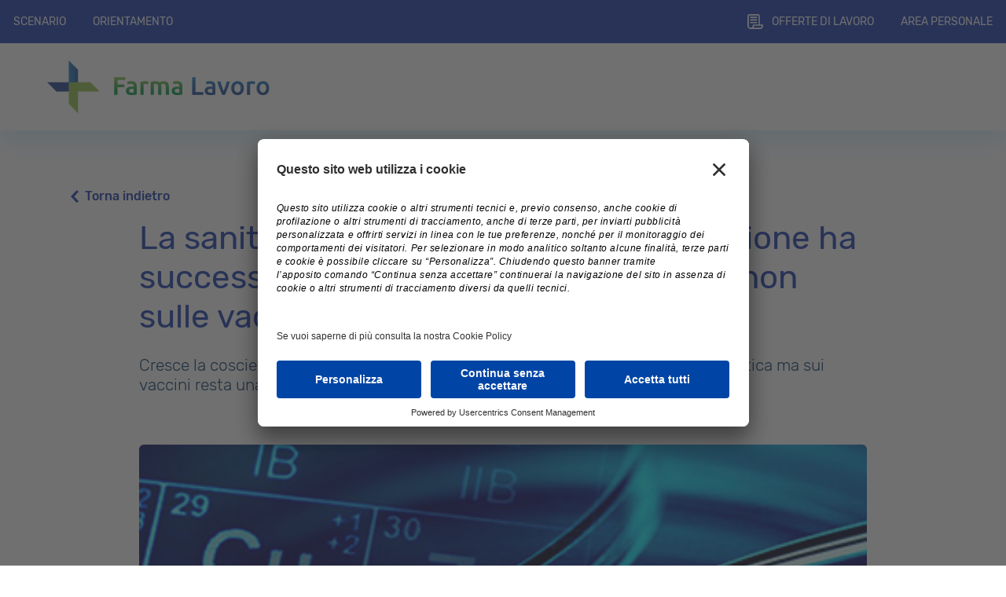

--- FILE ---
content_type: text/html; charset=UTF-8
request_url: https://www.farmalavoro.it/2017/12/04/la-sanita-secondo-il-censis-la-prevenzione-ha-successo-su-fumo-sport-screening-ma-non-sulle-vaccinazioni-che-restano-basse/
body_size: 17063
content:
<!doctype html>
<html lang="it-IT">

<head>
  <meta charset="UTF-8">
  <meta name="viewport" content="width=device-width, initial-scale=1">
  <link rel="profile" href="https://gmpg.org/xfn/11">
  <script id="usercentrics-cmp" src="https://app.usercentrics.eu/browser-ui/latest/loader.js" data-settings-id="ng_osriYD" async></script>
  <!-- Favicons -->

  <meta name="msapplication-TileColor" content="#ffffff">
  <meta name="theme-color" content="#ffffff">
  <title>La sanità secondo il Censis: “La prevenzione ha successo su fumo, sport, screening ma non sulle vaccinazioni che restano basse” &#8211; Farmalavoro</title>
<meta name='robots' content='max-image-preview:large' />
<link rel="alternate" type="application/rss+xml" title="Farmalavoro &raquo; Feed" href="https://www.farmalavoro.it/feed/" />
<link rel="alternate" title="oEmbed (JSON)" type="application/json+oembed" href="https://www.farmalavoro.it/wp-json/oembed/1.0/embed?url=https%3A%2F%2Fwww.farmalavoro.it%2F2017%2F12%2F04%2Fla-sanita-secondo-il-censis-la-prevenzione-ha-successo-su-fumo-sport-screening-ma-non-sulle-vaccinazioni-che-restano-basse%2F" />
<link rel="alternate" title="oEmbed (XML)" type="text/xml+oembed" href="https://www.farmalavoro.it/wp-json/oembed/1.0/embed?url=https%3A%2F%2Fwww.farmalavoro.it%2F2017%2F12%2F04%2Fla-sanita-secondo-il-censis-la-prevenzione-ha-successo-su-fumo-sport-screening-ma-non-sulle-vaccinazioni-che-restano-basse%2F&#038;format=xml" />
<style id='wp-img-auto-sizes-contain-inline-css' type='text/css'>
img:is([sizes=auto i],[sizes^="auto," i]){contain-intrinsic-size:3000px 1500px}
/*# sourceURL=wp-img-auto-sizes-contain-inline-css */
</style>
<style id='wp-emoji-styles-inline-css' type='text/css'>

	img.wp-smiley, img.emoji {
		display: inline !important;
		border: none !important;
		box-shadow: none !important;
		height: 1em !important;
		width: 1em !important;
		margin: 0 0.07em !important;
		vertical-align: -0.1em !important;
		background: none !important;
		padding: 0 !important;
	}
/*# sourceURL=wp-emoji-styles-inline-css */
</style>
<style id='wp-block-library-inline-css' type='text/css'>
:root{--wp-block-synced-color:#7a00df;--wp-block-synced-color--rgb:122,0,223;--wp-bound-block-color:var(--wp-block-synced-color);--wp-editor-canvas-background:#ddd;--wp-admin-theme-color:#007cba;--wp-admin-theme-color--rgb:0,124,186;--wp-admin-theme-color-darker-10:#006ba1;--wp-admin-theme-color-darker-10--rgb:0,107,160.5;--wp-admin-theme-color-darker-20:#005a87;--wp-admin-theme-color-darker-20--rgb:0,90,135;--wp-admin-border-width-focus:2px}@media (min-resolution:192dpi){:root{--wp-admin-border-width-focus:1.5px}}.wp-element-button{cursor:pointer}:root .has-very-light-gray-background-color{background-color:#eee}:root .has-very-dark-gray-background-color{background-color:#313131}:root .has-very-light-gray-color{color:#eee}:root .has-very-dark-gray-color{color:#313131}:root .has-vivid-green-cyan-to-vivid-cyan-blue-gradient-background{background:linear-gradient(135deg,#00d084,#0693e3)}:root .has-purple-crush-gradient-background{background:linear-gradient(135deg,#34e2e4,#4721fb 50%,#ab1dfe)}:root .has-hazy-dawn-gradient-background{background:linear-gradient(135deg,#faaca8,#dad0ec)}:root .has-subdued-olive-gradient-background{background:linear-gradient(135deg,#fafae1,#67a671)}:root .has-atomic-cream-gradient-background{background:linear-gradient(135deg,#fdd79a,#004a59)}:root .has-nightshade-gradient-background{background:linear-gradient(135deg,#330968,#31cdcf)}:root .has-midnight-gradient-background{background:linear-gradient(135deg,#020381,#2874fc)}:root{--wp--preset--font-size--normal:16px;--wp--preset--font-size--huge:42px}.has-regular-font-size{font-size:1em}.has-larger-font-size{font-size:2.625em}.has-normal-font-size{font-size:var(--wp--preset--font-size--normal)}.has-huge-font-size{font-size:var(--wp--preset--font-size--huge)}.has-text-align-center{text-align:center}.has-text-align-left{text-align:left}.has-text-align-right{text-align:right}.has-fit-text{white-space:nowrap!important}#end-resizable-editor-section{display:none}.aligncenter{clear:both}.items-justified-left{justify-content:flex-start}.items-justified-center{justify-content:center}.items-justified-right{justify-content:flex-end}.items-justified-space-between{justify-content:space-between}.screen-reader-text{border:0;clip-path:inset(50%);height:1px;margin:-1px;overflow:hidden;padding:0;position:absolute;width:1px;word-wrap:normal!important}.screen-reader-text:focus{background-color:#ddd;clip-path:none;color:#444;display:block;font-size:1em;height:auto;left:5px;line-height:normal;padding:15px 23px 14px;text-decoration:none;top:5px;width:auto;z-index:100000}html :where(.has-border-color){border-style:solid}html :where([style*=border-top-color]){border-top-style:solid}html :where([style*=border-right-color]){border-right-style:solid}html :where([style*=border-bottom-color]){border-bottom-style:solid}html :where([style*=border-left-color]){border-left-style:solid}html :where([style*=border-width]){border-style:solid}html :where([style*=border-top-width]){border-top-style:solid}html :where([style*=border-right-width]){border-right-style:solid}html :where([style*=border-bottom-width]){border-bottom-style:solid}html :where([style*=border-left-width]){border-left-style:solid}html :where(img[class*=wp-image-]){height:auto;max-width:100%}:where(figure){margin:0 0 1em}html :where(.is-position-sticky){--wp-admin--admin-bar--position-offset:var(--wp-admin--admin-bar--height,0px)}@media screen and (max-width:600px){html :where(.is-position-sticky){--wp-admin--admin-bar--position-offset:0px}}

/*# sourceURL=wp-block-library-inline-css */
</style><style id='global-styles-inline-css' type='text/css'>
:root{--wp--preset--aspect-ratio--square: 1;--wp--preset--aspect-ratio--4-3: 4/3;--wp--preset--aspect-ratio--3-4: 3/4;--wp--preset--aspect-ratio--3-2: 3/2;--wp--preset--aspect-ratio--2-3: 2/3;--wp--preset--aspect-ratio--16-9: 16/9;--wp--preset--aspect-ratio--9-16: 9/16;--wp--preset--color--black: #000000;--wp--preset--color--cyan-bluish-gray: #abb8c3;--wp--preset--color--white: #ffffff;--wp--preset--color--pale-pink: #f78da7;--wp--preset--color--vivid-red: #cf2e2e;--wp--preset--color--luminous-vivid-orange: #ff6900;--wp--preset--color--luminous-vivid-amber: #fcb900;--wp--preset--color--light-green-cyan: #7bdcb5;--wp--preset--color--vivid-green-cyan: #00d084;--wp--preset--color--pale-cyan-blue: #8ed1fc;--wp--preset--color--vivid-cyan-blue: #0693e3;--wp--preset--color--vivid-purple: #9b51e0;--wp--preset--gradient--vivid-cyan-blue-to-vivid-purple: linear-gradient(135deg,rgb(6,147,227) 0%,rgb(155,81,224) 100%);--wp--preset--gradient--light-green-cyan-to-vivid-green-cyan: linear-gradient(135deg,rgb(122,220,180) 0%,rgb(0,208,130) 100%);--wp--preset--gradient--luminous-vivid-amber-to-luminous-vivid-orange: linear-gradient(135deg,rgb(252,185,0) 0%,rgb(255,105,0) 100%);--wp--preset--gradient--luminous-vivid-orange-to-vivid-red: linear-gradient(135deg,rgb(255,105,0) 0%,rgb(207,46,46) 100%);--wp--preset--gradient--very-light-gray-to-cyan-bluish-gray: linear-gradient(135deg,rgb(238,238,238) 0%,rgb(169,184,195) 100%);--wp--preset--gradient--cool-to-warm-spectrum: linear-gradient(135deg,rgb(74,234,220) 0%,rgb(151,120,209) 20%,rgb(207,42,186) 40%,rgb(238,44,130) 60%,rgb(251,105,98) 80%,rgb(254,248,76) 100%);--wp--preset--gradient--blush-light-purple: linear-gradient(135deg,rgb(255,206,236) 0%,rgb(152,150,240) 100%);--wp--preset--gradient--blush-bordeaux: linear-gradient(135deg,rgb(254,205,165) 0%,rgb(254,45,45) 50%,rgb(107,0,62) 100%);--wp--preset--gradient--luminous-dusk: linear-gradient(135deg,rgb(255,203,112) 0%,rgb(199,81,192) 50%,rgb(65,88,208) 100%);--wp--preset--gradient--pale-ocean: linear-gradient(135deg,rgb(255,245,203) 0%,rgb(182,227,212) 50%,rgb(51,167,181) 100%);--wp--preset--gradient--electric-grass: linear-gradient(135deg,rgb(202,248,128) 0%,rgb(113,206,126) 100%);--wp--preset--gradient--midnight: linear-gradient(135deg,rgb(2,3,129) 0%,rgb(40,116,252) 100%);--wp--preset--font-size--small: 13px;--wp--preset--font-size--medium: 20px;--wp--preset--font-size--large: 36px;--wp--preset--font-size--x-large: 42px;--wp--preset--spacing--20: 0.44rem;--wp--preset--spacing--30: 0.67rem;--wp--preset--spacing--40: 1rem;--wp--preset--spacing--50: 1.5rem;--wp--preset--spacing--60: 2.25rem;--wp--preset--spacing--70: 3.38rem;--wp--preset--spacing--80: 5.06rem;--wp--preset--shadow--natural: 6px 6px 9px rgba(0, 0, 0, 0.2);--wp--preset--shadow--deep: 12px 12px 50px rgba(0, 0, 0, 0.4);--wp--preset--shadow--sharp: 6px 6px 0px rgba(0, 0, 0, 0.2);--wp--preset--shadow--outlined: 6px 6px 0px -3px rgb(255, 255, 255), 6px 6px rgb(0, 0, 0);--wp--preset--shadow--crisp: 6px 6px 0px rgb(0, 0, 0);}:where(.is-layout-flex){gap: 0.5em;}:where(.is-layout-grid){gap: 0.5em;}body .is-layout-flex{display: flex;}.is-layout-flex{flex-wrap: wrap;align-items: center;}.is-layout-flex > :is(*, div){margin: 0;}body .is-layout-grid{display: grid;}.is-layout-grid > :is(*, div){margin: 0;}:where(.wp-block-columns.is-layout-flex){gap: 2em;}:where(.wp-block-columns.is-layout-grid){gap: 2em;}:where(.wp-block-post-template.is-layout-flex){gap: 1.25em;}:where(.wp-block-post-template.is-layout-grid){gap: 1.25em;}.has-black-color{color: var(--wp--preset--color--black) !important;}.has-cyan-bluish-gray-color{color: var(--wp--preset--color--cyan-bluish-gray) !important;}.has-white-color{color: var(--wp--preset--color--white) !important;}.has-pale-pink-color{color: var(--wp--preset--color--pale-pink) !important;}.has-vivid-red-color{color: var(--wp--preset--color--vivid-red) !important;}.has-luminous-vivid-orange-color{color: var(--wp--preset--color--luminous-vivid-orange) !important;}.has-luminous-vivid-amber-color{color: var(--wp--preset--color--luminous-vivid-amber) !important;}.has-light-green-cyan-color{color: var(--wp--preset--color--light-green-cyan) !important;}.has-vivid-green-cyan-color{color: var(--wp--preset--color--vivid-green-cyan) !important;}.has-pale-cyan-blue-color{color: var(--wp--preset--color--pale-cyan-blue) !important;}.has-vivid-cyan-blue-color{color: var(--wp--preset--color--vivid-cyan-blue) !important;}.has-vivid-purple-color{color: var(--wp--preset--color--vivid-purple) !important;}.has-black-background-color{background-color: var(--wp--preset--color--black) !important;}.has-cyan-bluish-gray-background-color{background-color: var(--wp--preset--color--cyan-bluish-gray) !important;}.has-white-background-color{background-color: var(--wp--preset--color--white) !important;}.has-pale-pink-background-color{background-color: var(--wp--preset--color--pale-pink) !important;}.has-vivid-red-background-color{background-color: var(--wp--preset--color--vivid-red) !important;}.has-luminous-vivid-orange-background-color{background-color: var(--wp--preset--color--luminous-vivid-orange) !important;}.has-luminous-vivid-amber-background-color{background-color: var(--wp--preset--color--luminous-vivid-amber) !important;}.has-light-green-cyan-background-color{background-color: var(--wp--preset--color--light-green-cyan) !important;}.has-vivid-green-cyan-background-color{background-color: var(--wp--preset--color--vivid-green-cyan) !important;}.has-pale-cyan-blue-background-color{background-color: var(--wp--preset--color--pale-cyan-blue) !important;}.has-vivid-cyan-blue-background-color{background-color: var(--wp--preset--color--vivid-cyan-blue) !important;}.has-vivid-purple-background-color{background-color: var(--wp--preset--color--vivid-purple) !important;}.has-black-border-color{border-color: var(--wp--preset--color--black) !important;}.has-cyan-bluish-gray-border-color{border-color: var(--wp--preset--color--cyan-bluish-gray) !important;}.has-white-border-color{border-color: var(--wp--preset--color--white) !important;}.has-pale-pink-border-color{border-color: var(--wp--preset--color--pale-pink) !important;}.has-vivid-red-border-color{border-color: var(--wp--preset--color--vivid-red) !important;}.has-luminous-vivid-orange-border-color{border-color: var(--wp--preset--color--luminous-vivid-orange) !important;}.has-luminous-vivid-amber-border-color{border-color: var(--wp--preset--color--luminous-vivid-amber) !important;}.has-light-green-cyan-border-color{border-color: var(--wp--preset--color--light-green-cyan) !important;}.has-vivid-green-cyan-border-color{border-color: var(--wp--preset--color--vivid-green-cyan) !important;}.has-pale-cyan-blue-border-color{border-color: var(--wp--preset--color--pale-cyan-blue) !important;}.has-vivid-cyan-blue-border-color{border-color: var(--wp--preset--color--vivid-cyan-blue) !important;}.has-vivid-purple-border-color{border-color: var(--wp--preset--color--vivid-purple) !important;}.has-vivid-cyan-blue-to-vivid-purple-gradient-background{background: var(--wp--preset--gradient--vivid-cyan-blue-to-vivid-purple) !important;}.has-light-green-cyan-to-vivid-green-cyan-gradient-background{background: var(--wp--preset--gradient--light-green-cyan-to-vivid-green-cyan) !important;}.has-luminous-vivid-amber-to-luminous-vivid-orange-gradient-background{background: var(--wp--preset--gradient--luminous-vivid-amber-to-luminous-vivid-orange) !important;}.has-luminous-vivid-orange-to-vivid-red-gradient-background{background: var(--wp--preset--gradient--luminous-vivid-orange-to-vivid-red) !important;}.has-very-light-gray-to-cyan-bluish-gray-gradient-background{background: var(--wp--preset--gradient--very-light-gray-to-cyan-bluish-gray) !important;}.has-cool-to-warm-spectrum-gradient-background{background: var(--wp--preset--gradient--cool-to-warm-spectrum) !important;}.has-blush-light-purple-gradient-background{background: var(--wp--preset--gradient--blush-light-purple) !important;}.has-blush-bordeaux-gradient-background{background: var(--wp--preset--gradient--blush-bordeaux) !important;}.has-luminous-dusk-gradient-background{background: var(--wp--preset--gradient--luminous-dusk) !important;}.has-pale-ocean-gradient-background{background: var(--wp--preset--gradient--pale-ocean) !important;}.has-electric-grass-gradient-background{background: var(--wp--preset--gradient--electric-grass) !important;}.has-midnight-gradient-background{background: var(--wp--preset--gradient--midnight) !important;}.has-small-font-size{font-size: var(--wp--preset--font-size--small) !important;}.has-medium-font-size{font-size: var(--wp--preset--font-size--medium) !important;}.has-large-font-size{font-size: var(--wp--preset--font-size--large) !important;}.has-x-large-font-size{font-size: var(--wp--preset--font-size--x-large) !important;}
/*# sourceURL=global-styles-inline-css */
</style>

<style id='classic-theme-styles-inline-css' type='text/css'>
/*! This file is auto-generated */
.wp-block-button__link{color:#fff;background-color:#32373c;border-radius:9999px;box-shadow:none;text-decoration:none;padding:calc(.667em + 2px) calc(1.333em + 2px);font-size:1.125em}.wp-block-file__button{background:#32373c;color:#fff;text-decoration:none}
/*# sourceURL=/wp-includes/css/classic-themes.min.css */
</style>
<link rel='stylesheet' id='contact-form-7-css' href='https://www.farmalavoro.it/wp-content/plugins/contact-form-7/includes/css/styles.css?ver=6.0.1' type='text/css' media='all' />
<link rel='stylesheet' id='parent-style-css' href='https://www.farmalavoro.it/wp-content/themes/bootscore-main/style.css?ver=6.9' type='text/css' media='all' />
<link rel='stylesheet' id='main-css' href='https://www.farmalavoro.it/wp-content/themes/farmalavoro/css/main.css?ver=202511102033' type='text/css' media='all' />
<link rel='stylesheet' id='slick-slider-css' href='https://www.farmalavoro.it/wp-content/themes/farmalavoro/css/slick.css?ver=6.9' type='text/css' media='all' />
<link rel='stylesheet' id='bootscore-style-css' href='https://www.farmalavoro.it/wp-content/themes/farmalavoro/style.css?ver=202210190947' type='text/css' media='all' />
<link rel='stylesheet' id='fontawesome-css' online="if(media!='all')media='all'" href='https://www.farmalavoro.it/wp-content/themes/bootscore-main/fontawesome/css/all.min.css?ver=202210190949' type='text/css' media='all' />
<script type="text/javascript" src="https://www.farmalavoro.it/wp-includes/js/jquery/jquery.min.js?ver=3.7.1" id="jquery-core-js"></script>
<script type="text/javascript" src="https://www.farmalavoro.it/wp-includes/js/jquery/jquery-migrate.min.js?ver=3.4.1" id="jquery-migrate-js"></script>
<script type="text/javascript" id="ajax-login-script-js-extra">
/* <![CDATA[ */
var ajax_object = {"ajaxurl":"https://www.farmalavoro.it/wp-admin/admin-ajax.php"};
//# sourceURL=ajax-login-script-js-extra
/* ]]> */
</script>
<script type="text/javascript" src="https://www.farmalavoro.it/wp-content/themes/farmalavoro/js/login.js?ver=6.9" id="ajax-login-script-js"></script>
<link rel="https://api.w.org/" href="https://www.farmalavoro.it/wp-json/" /><link rel="alternate" title="JSON" type="application/json" href="https://www.farmalavoro.it/wp-json/wp/v2/posts/123224" /><link rel="EditURI" type="application/rsd+xml" title="RSD" href="https://www.farmalavoro.it/xmlrpc.php?rsd" />
<meta name="generator" content="WordPress 6.9" />
<link rel="canonical" href="https://www.farmalavoro.it/2017/12/04/la-sanita-secondo-il-censis-la-prevenzione-ha-successo-su-fumo-sport-screening-ma-non-sulle-vaccinazioni-che-restano-basse/" />
<link rel='shortlink' href='https://www.farmalavoro.it/?p=123224' />
<link rel="icon" href="https://www.farmalavoro.it/wp-content/uploads/2022/10/cropped-flfavicon-32x32.png" sizes="32x32" />
<link rel="icon" href="https://www.farmalavoro.it/wp-content/uploads/2022/10/cropped-flfavicon-192x192.png" sizes="192x192" />
<link rel="apple-touch-icon" href="https://www.farmalavoro.it/wp-content/uploads/2022/10/cropped-flfavicon-180x180.png" />
<meta name="msapplication-TileImage" content="https://www.farmalavoro.it/wp-content/uploads/2022/10/cropped-flfavicon-270x270.png" />
</head>

<body class="wp-singular post-template-default single single-post postid-123224 single-format-standard wp-theme-bootscore-main wp-child-theme-farmalavoro">

  
  <div id="page" class="site">

    <header id="masthead" class="site-header">

      <div class=" "> <!-- bg-light fixed-top -->

        <nav id="nav-top" class="navbar navbar-expand-lg">
          <!-- lg Navbar left -->
          <div class="d-none d-lg-flex lg-navbar" tabindex="-1" id="lg-navbar-left">
            <!-- Bootstrap 5 Nav Walker Main Menu -->
            <ul id="lg-navbar-left-menu" class="nav-top-menu navbar-nav ms-auto "><li  id="menu-item-48" class="has-submenu its-submenu-scenario menu-item menu-item-type-post_type menu-item-object-page nav-item nav-item-48"><a href="https://www.farmalavoro.it/scenario/" class="nav-link ">Scenario</a></li>
<li  id="menu-item-590" class="has-submenu its-submenu-orientamento menu-item menu-item-type-post_type menu-item-object-page nav-item nav-item-590"><a href="https://www.farmalavoro.it/orientamento/" class="nav-link ">Orientamento</a></li>
</ul>            <!-- Bootstrap 5 Nav Walker Main Menu End -->
          </div>


          <!-- lg Navbar right -->
          <div class="d-none d-lg-flex lg-navbar" tabindex="-1" id="lg-navbar-right">
            <!-- Bootstrap 5 Nav Walker Main Menu -->
            <ul id="g-navbar-right-menu" class="nav-top-menu navbar-nav ms-auto "><li  id="menu-item-162206" class="d-none its-submenu-cercarelavoro has-submenu menu-item menu-item-type-post_type_archive menu-item-object-job-offer nav-item nav-item-162206"><a href="https://www.farmalavoro.it/offerte-lavoro/" class="nav-link ">Offerte di Lavoro</a></li>
<li  id="menu-item-162214" class="its-submenu-cercarelavoro has-submenu menu-item menu-item-type-custom menu-item-object-custom nav-item nav-item-162214"><a href="/offerte-lavoro/" class="nav-link ">Offerte di lavoro</a></li>
<li  id="menu-item-322" class="offrire-lavoro d-none menu-item menu-item-type-post_type menu-item-object-page nav-item nav-item-322"><a href="https://www.farmalavoro.it/offrire-lavoro/" class="nav-link ">Offrire lavoro</a></li>
<li  id="menu-item-327" class="its-submenu-areapersonale menu-item menu-item-type-post_type menu-item-object-page nav-item nav-item-327"><a href="https://www.farmalavoro.it/area-personale/" class="nav-link ">Area personale</a></li>
</ul>            <!-- Bootstrap 5 Nav Walker Main Menu End -->

            <!-- Search Toggler Mobileeeeeee -->
            <!-- <button class="btn btn-outline-secondary ms-1 ms-md-2 top-nav-search-md" type="button" data-bs-toggle="collapse" data-bs-target="#collapse-search" aria-expanded="false" aria-controls="collapse-search"> d-lg-none
              <i class="fa-solid fa-magnifying-glass"></i><span class="visually-hidden-focusable">Search</span>
            </button> -->

          </div>
        </nav>

        <nav id="nav-main" class="navbar navbar-expand-lg">

          <div class="container-fluid">

            <!-- Navbar Brand -->
            <a class="navbar-brand xs d-md-none" href="https://www.farmalavoro.it"><img src="https://www.farmalavoro.it/wp-content/themes/farmalavoro/img/logo/logo-sm.svg" alt="logo" class="logo xs"></a>
            <a class="navbar-brand md d-none d-md-block" href="https://www.farmalavoro.it"><img src="https://www.farmalavoro.it/wp-content/themes/farmalavoro/img/logo/logo.svg" alt="logo" class="logo md"></a>

            <!-- lg Navbar scenario/formazione/orientamento/ilmondodellavoro | they are all display:none and made display:flex by javascript on load -->
            <div class="d-none d-lg-flex lg-navbar lg-navbar-second-row hidden-by-default" tabindex="-1" id="lg-navbar-second-row-scenario">
              <!-- Bootstrap 5 Nav Walker -->
              <ul id="lg-navbar-second-row-scenario-menu" class="navbar-nav "><li  id="menu-item-54" class="menu-item menu-item-type-post_type menu-item-object-page menu-item-has-children dropdown nav-item nav-item-54"><a href="https://www.farmalavoro.it/scenario/sviluppi-occupazionali/" class="nav-link  dropdown-toggle" data-bs-toggle="dropdown" aria-haspopup="true" aria-expanded="false">Sviluppi occupazionali</a>
<ul class="dropdown-menu  depth_0">
	<li  id="menu-item-55" class="menu-item menu-item-type-post_type menu-item-object-page nav-item nav-item-55"><a href="https://www.farmalavoro.it/scenario/sviluppi-occupazionali/opportunita-emergenti/" class="dropdown-item ">Opportunità emergenti</a></li>
	<li  id="menu-item-63" class="menu-item menu-item-type-post_type menu-item-object-page nav-item nav-item-63"><a href="https://www.farmalavoro.it/scenario/sviluppi-occupazionali/settori-dimpiego/" class="dropdown-item ">Settori d’impiego</a></li>
</ul>
</li>
<li  id="menu-item-73" class="menu-item menu-item-type-post_type menu-item-object-page menu-item-has-children dropdown nav-item nav-item-73"><a href="https://www.farmalavoro.it/scenario/indagine-censis/" class="nav-link  dropdown-toggle" data-bs-toggle="dropdown" aria-haspopup="true" aria-expanded="false">Indagine censis</a>
<ul class="dropdown-menu  depth_0">
	<li  id="menu-item-710" class="menu-item menu-item-type-post_type menu-item-object-page nav-item nav-item-710"><a href="https://www.farmalavoro.it/scenario/indagine-censis/modalita-di-ricerca/" class="dropdown-item ">Modalità di ricerca</a></li>
	<li  id="menu-item-74" class="menu-item menu-item-type-post_type menu-item-object-page nav-item nav-item-74"><a href="https://www.farmalavoro.it/scenario/indagine-censis/ingresso-nel-mercato-del-lavoro/" class="dropdown-item ">Ingresso nel mercato del lavoro</a></li>
</ul>
</li>
<li  id="menu-item-718" class="menu-item menu-item-type-post_type menu-item-object-page menu-item-has-children dropdown nav-item nav-item-718"><a href="https://www.farmalavoro.it/scenario/scenario-legislativo/" class="nav-link  dropdown-toggle" data-bs-toggle="dropdown" aria-haspopup="true" aria-expanded="false">Scenario legislativo</a>
<ul class="dropdown-menu  depth_0">
	<li  id="menu-item-719" class="menu-item menu-item-type-post_type menu-item-object-page nav-item nav-item-719"><a href="https://www.farmalavoro.it/scenario/scenario-legislativo/accordo-stato-regioni/" class="dropdown-item ">Accordo Stato-Regioni</a></li>
	<li  id="menu-item-720" class="menu-item menu-item-type-post_type menu-item-object-page nav-item nav-item-720"><a href="https://www.farmalavoro.it/scenario/scenario-legislativo/progetto-garanzia-giovani/" class="dropdown-item ">Progetto garanzia giovani</a></li>
</ul>
</li>
</ul>              <!-- Bootstrap 5 Nav Walker End -->
            </div>

            <div class="d-none d-lg-flex lg-navbar lg-navbar-second-row hidden-by-default" tabindex="-1" id="lg-navbar-second-row-formazione">
              <!-- Bootstrap 5 Nav Walker -->
              <ul id="lg-navbar-second-row-formazione-menu" class="navbar-nav "><li  id="menu-item-310" class="menu-item menu-item-type-post_type menu-item-object-page nav-item nav-item-310"><a href="https://www.farmalavoro.it/formazione/prima-sottopagina-formazione-di-test/" class="nav-link ">Prima sottopagina formazione di test</a></li>
</ul>              <!-- Bootstrap 5 Nav Walker End -->
            </div>

            <div class="d-none d-lg-flex lg-navbar lg-navbar-second-row hidden-by-default" tabindex="-1" id="lg-navbar-second-row-orientamento">
              <!-- Bootstrap 5 Nav Walker -->
              <ul id="lg-navbar-second-row-orientamento-menu" class="navbar-nav "><li  id="menu-item-729" class="menu-item menu-item-type-post_type menu-item-object-page menu-item-has-children dropdown nav-item nav-item-729"><a href="https://www.farmalavoro.it/orientamento/conoscere-se-stessi/" class="nav-link  dropdown-toggle" data-bs-toggle="dropdown" aria-haspopup="true" aria-expanded="false">Conoscere se stessi</a>
<ul class="dropdown-menu  depth_0">
	<li  id="menu-item-730" class="menu-item menu-item-type-post_type menu-item-object-page nav-item nav-item-730"><a href="https://www.farmalavoro.it/orientamento/conoscere-se-stessi/hard-e-soft-skill/" class="dropdown-item ">Hard e soft skill</a></li>
	<li  id="menu-item-731" class="menu-item menu-item-type-post_type menu-item-object-page nav-item nav-item-731"><a href="https://www.farmalavoro.it/orientamento/conoscere-se-stessi/il-mio-stile-relazionale/" class="dropdown-item ">Il mio stile relazionale</a></li>
	<li  id="menu-item-732" class="menu-item menu-item-type-post_type menu-item-object-page nav-item nav-item-732"><a href="https://www.farmalavoro.it/orientamento/conoscere-se-stessi/motivazione-e-determinazione/" class="dropdown-item ">Motivazione e determinazione</a></li>
</ul>
</li>
<li  id="menu-item-741" class="menu-item menu-item-type-post_type menu-item-object-page menu-item-has-children dropdown nav-item nav-item-741"><a href="https://www.farmalavoro.it/orientamento/i-contatti-professionali/" class="nav-link  dropdown-toggle" data-bs-toggle="dropdown" aria-haspopup="true" aria-expanded="false">I contatti professionali</a>
<ul class="dropdown-menu  depth_0">
	<li  id="menu-item-742" class="menu-item menu-item-type-post_type menu-item-object-page nav-item nav-item-742"><a href="https://www.farmalavoro.it/orientamento/i-contatti-professionali/creare-il-network-intorno-a-se/" class="dropdown-item ">Creare il network intorno a sé</a></li>
	<li  id="menu-item-743" class="menu-item menu-item-type-post_type menu-item-object-page nav-item nav-item-743"><a href="https://www.farmalavoro.it/orientamento/i-contatti-professionali/importanza-delle-relazioni/" class="dropdown-item ">Importanza delle relazioni</a></li>
	<li  id="menu-item-744" class="menu-item menu-item-type-post_type menu-item-object-page nav-item nav-item-744"><a href="https://www.farmalavoro.it/orientamento/i-contatti-professionali/linkedin/" class="dropdown-item ">LinkedIn</a></li>
</ul>
</li>
<li  id="menu-item-592" class="menu-item menu-item-type-post_type menu-item-object-page menu-item-has-children dropdown nav-item nav-item-592"><a href="https://www.farmalavoro.it/orientamento/curriculum-e-profilo-personale/" class="nav-link  dropdown-toggle" data-bs-toggle="dropdown" aria-haspopup="true" aria-expanded="false">Curriculum e profilo personale</a>
<ul class="dropdown-menu  depth_0">
	<li  id="menu-item-771" class="menu-item menu-item-type-post_type menu-item-object-page nav-item nav-item-771"><a href="https://www.farmalavoro.it/orientamento/curriculum-e-profilo-personale/strumenti-di-auto-presentazione/" class="dropdown-item ">Strumenti di auto-presentazione</a></li>
	<li  id="menu-item-24" class="menu-item menu-item-type-post_type menu-item-object-page nav-item nav-item-24"><a href="https://www.farmalavoro.it/orientamento/curriculum-e-profilo-personale/suggerimenti-per-un-buon-cv/" class="dropdown-item ">Suggerimenti per un buon CV</a></li>
	<li  id="menu-item-769" class="menu-item menu-item-type-post_type menu-item-object-page nav-item nav-item-769"><a href="https://www.farmalavoro.it/orientamento/curriculum-e-profilo-personale/cv-in-inglese/" class="dropdown-item ">CV in inglese</a></li>
	<li  id="menu-item-770" class="menu-item menu-item-type-post_type menu-item-object-page nav-item nav-item-770"><a href="https://www.farmalavoro.it/orientamento/curriculum-e-profilo-personale/motivare-la-candidatura/" class="dropdown-item ">Motivare la candidatura</a></li>
	<li  id="menu-item-777" class="menu-item menu-item-type-post_type menu-item-object-page nav-item nav-item-777"><a href="https://www.farmalavoro.it/orientamento/curriculum-e-profilo-personale/varie-tipologie-di-cv/" class="dropdown-item ">Varie tipologie di CV</a></li>
</ul>
</li>
<li  id="menu-item-772" class="menu-item menu-item-type-post_type menu-item-object-page menu-item-has-children dropdown nav-item nav-item-772"><a href="https://www.farmalavoro.it/orientamento/colloqui-di-lavoro/" class="nav-link  dropdown-toggle" data-bs-toggle="dropdown" aria-haspopup="true" aria-expanded="false">Colloqui di lavoro</a>
<ul class="dropdown-menu  depth_0">
	<li  id="menu-item-775" class="menu-item menu-item-type-post_type menu-item-object-page nav-item nav-item-775"><a href="https://www.farmalavoro.it/orientamento/colloqui-di-lavoro/prepararsi-al-colloquio/" class="dropdown-item ">Prepararsi al colloquio</a></li>
	<li  id="menu-item-776" class="menu-item menu-item-type-post_type menu-item-object-page nav-item nav-item-776"><a href="https://www.farmalavoro.it/orientamento/colloqui-di-lavoro/tipologie-di-colloqui/" class="dropdown-item ">Tipologie di colloqui</a></li>
	<li  id="menu-item-773" class="menu-item menu-item-type-post_type menu-item-object-page nav-item nav-item-773"><a href="https://www.farmalavoro.it/orientamento/colloqui-di-lavoro/dress-code/" class="dropdown-item ">Dress code</a></li>
	<li  id="menu-item-774" class="menu-item menu-item-type-post_type menu-item-object-page nav-item nav-item-774"><a href="https://www.farmalavoro.it/orientamento/colloqui-di-lavoro/linguaggio-non-verbale/" class="dropdown-item ">Linguaggio non verbale</a></li>
</ul>
</li>
</ul>              <!-- Bootstrap 5 Nav Walker End -->
            </div>

            <div class="d-none d-lg-flex lg-navbar lg-navbar-second-row hidden-by-default" tabindex="-1" id="lg-navbar-second-row-ilmondodellavoro">
              <!-- Bootstrap 5 Nav Walker -->
              <ul id="lg-navbar-second-row-ilmondodellavoro-menu" class="navbar-nav "><li  id="menu-item-25" class="menu-item menu-item-type-post_type menu-item-object-page nav-item nav-item-25"><a href="https://www.farmalavoro.it/orientamento/curriculum-e-profilo-personale/suggerimenti-per-un-buon-cv/" class="nav-link ">Suggerimenti per un buon CV</a></li>
</ul>              <!-- Bootstrap 5 Nav Walker End -->
            </div>
            <!-- // lg Navbar scenario/formazione/orientamento/ilmondodellavoro -->

            <!-- lg Navbar cercarelavoro/offrirelavoro | they are all display:none and made display:flex by javascript on load -->
            <div class="d-none d-lg-flex lg-navbar lg-navbar-second-row hidden-by-default" tabindex="-1" id="lg-navbar-second-row-cercarelavoro">
              <!-- Bootstrap 5 Nav Walker -->
              <ul id="lg-navbar-second-row-cercarelavoro-menu" class="navbar-nav "><li  id="menu-item-316" class="menu-item menu-item-type-post_type_archive menu-item-object-job-offer nav-item nav-item-316"><a href="https://www.farmalavoro.it/offerte-lavoro/" class="nav-link ">Offerte di lavoro</a></li>
<li  id="menu-item-119440" class="menu-item menu-item-type-post_type_archive menu-item-object-announcement nav-item nav-item-119440"><a href="https://www.farmalavoro.it/bandi-concorsi/" class="nav-link ">Bandi e Concorsi</a></li>
</ul>              <!-- Bootstrap 5 Nav Walker End -->
            </div>
              <!-- // if offrirelavoro have a submenu, it will have to be placed here -->
            <!-- // lg Navbar cercarelavoro/offrirelavoro -->



            <!-- lg Navbar areapersonale | they are all display:none and made display:flex by javascript on load -->
            <div class="d-none d-lg-flex flex-lg-row lg-navbar lg-navbar-second-row hidden-by-default" tabindex="-1" id="lg-navbar-second-row-areapersonale">
              <!-- Bootstrap 5 Nav Walker -->

              
              <!-- Bootstrap 5 Nav Walker End -->
            </div>
            <!-- // lg Navbar areapersonale -->



            <!-- Offcanvas Navbar Menù mobile -->
            <div class="offcanvas offcanvas-end d-lg-none" tabindex="-1" id="offcanvas-navbar">
              <div class="offcanvas-header bg-light">
                <span class="h5 mb-0"></span>
                <button type="button" class="btn-close text-reset" data-bs-dismiss="offcanvas" aria-label="Close"></button>
              </div>
              <div class="offcanvas-body">
                <!-- Bootstrap 5 Nav Walker Main Menu -->
                <ul id="bootscore-navbar" class="navbar-nav ms-auto "><li  id="menu-item-630" class="menu-item menu-item-type-post_type menu-item-object-page menu-item-has-children dropdown nav-item nav-item-630"><a href="https://www.farmalavoro.it/scenario/" class="nav-link  dropdown-toggle" data-bs-toggle="dropdown" aria-haspopup="true" aria-expanded="false">Scenario</a>
<ul class="dropdown-menu  depth_0">
	<li  id="menu-item-641" class="menu-item menu-item-type-post_type menu-item-object-page menu-item-has-children dropdown nav-item nav-item-641"><a href="https://www.farmalavoro.it/scenario/sviluppi-occupazionali/" class="dropdown-item  dropdown-toggle" data-bs-toggle="dropdown" aria-haspopup="true" aria-expanded="false">Sviluppi occupazionali</a>
	<ul class="dropdown-menu sub-menu  depth_1">
		<li  id="menu-item-642" class="menu-item menu-item-type-post_type menu-item-object-page nav-item nav-item-642"><a href="https://www.farmalavoro.it/scenario/sviluppi-occupazionali/opportunita-emergenti/" class="dropdown-item ">Opportunità emergenti</a></li>
		<li  id="menu-item-643" class="menu-item menu-item-type-post_type menu-item-object-page nav-item nav-item-643"><a href="https://www.farmalavoro.it/scenario/sviluppi-occupazionali/settori-dimpiego/" class="dropdown-item ">Settori d’impiego</a></li>
	</ul>
</li>
	<li  id="menu-item-647" class="menu-item menu-item-type-post_type menu-item-object-page menu-item-has-children dropdown nav-item nav-item-647"><a href="https://www.farmalavoro.it/scenario/indagine-censis/" class="dropdown-item  dropdown-toggle" data-bs-toggle="dropdown" aria-haspopup="true" aria-expanded="false">Indagine censis</a>
	<ul class="dropdown-menu sub-menu  depth_1">
		<li  id="menu-item-161870" class="menu-item menu-item-type-post_type menu-item-object-page nav-item nav-item-161870"><a href="https://www.farmalavoro.it/scenario/indagine-censis/modalita-di-ricerca/" class="dropdown-item ">Modalità di ricerca</a></li>
		<li  id="menu-item-648" class="menu-item menu-item-type-post_type menu-item-object-page nav-item nav-item-648"><a href="https://www.farmalavoro.it/scenario/indagine-censis/ingresso-nel-mercato-del-lavoro/" class="dropdown-item ">Ingresso nel mercato del lavoro</a></li>
	</ul>
</li>
	<li  id="menu-item-161871" class="menu-item menu-item-type-post_type menu-item-object-page menu-item-has-children dropdown nav-item nav-item-161871"><a href="https://www.farmalavoro.it/scenario/scenario-legislativo/" class="dropdown-item  dropdown-toggle" data-bs-toggle="dropdown" aria-haspopup="true" aria-expanded="false">Scenario legislativo</a>
	<ul class="dropdown-menu sub-menu  depth_1">
		<li  id="menu-item-161872" class="menu-item menu-item-type-post_type menu-item-object-page nav-item nav-item-161872"><a href="https://www.farmalavoro.it/scenario/scenario-legislativo/accordo-stato-regioni/" class="dropdown-item ">Accordo Stato-Regioni</a></li>
		<li  id="menu-item-161873" class="menu-item menu-item-type-post_type menu-item-object-page nav-item nav-item-161873"><a href="https://www.farmalavoro.it/scenario/scenario-legislativo/progetto-garanzia-giovani/" class="dropdown-item ">Progetto garanzia giovani</a></li>
	</ul>
</li>
</ul>
</li>
<li  id="menu-item-631" class="menu-item menu-item-type-post_type menu-item-object-page menu-item-has-children dropdown nav-item nav-item-631"><a href="https://www.farmalavoro.it/orientamento/" class="nav-link  dropdown-toggle" data-bs-toggle="dropdown" aria-haspopup="true" aria-expanded="false">Orientamento</a>
<ul class="dropdown-menu  depth_0">
	<li  id="menu-item-161874" class="menu-item menu-item-type-post_type menu-item-object-page menu-item-has-children dropdown nav-item nav-item-161874"><a href="https://www.farmalavoro.it/orientamento/conoscere-se-stessi/" class="dropdown-item  dropdown-toggle" data-bs-toggle="dropdown" aria-haspopup="true" aria-expanded="false">Conoscere se stessi</a>
	<ul class="dropdown-menu sub-menu  depth_1">
		<li  id="menu-item-161875" class="menu-item menu-item-type-post_type menu-item-object-page nav-item nav-item-161875"><a href="https://www.farmalavoro.it/orientamento/conoscere-se-stessi/hard-e-soft-skill/" class="dropdown-item ">Hard e soft skill</a></li>
		<li  id="menu-item-161876" class="menu-item menu-item-type-post_type menu-item-object-page nav-item nav-item-161876"><a href="https://www.farmalavoro.it/orientamento/conoscere-se-stessi/il-mio-stile-relazionale/" class="dropdown-item ">Il mio stile relazionale</a></li>
		<li  id="menu-item-161877" class="menu-item menu-item-type-post_type menu-item-object-page nav-item nav-item-161877"><a href="https://www.farmalavoro.it/orientamento/conoscere-se-stessi/motivazione-e-determinazione/" class="dropdown-item ">Motivazione e determinazione</a></li>
	</ul>
</li>
	<li  id="menu-item-161878" class="menu-item menu-item-type-post_type menu-item-object-page menu-item-has-children dropdown nav-item nav-item-161878"><a href="https://www.farmalavoro.it/orientamento/i-contatti-professionali/" class="dropdown-item  dropdown-toggle" data-bs-toggle="dropdown" aria-haspopup="true" aria-expanded="false">I contatti professionali</a>
	<ul class="dropdown-menu sub-menu  depth_1">
		<li  id="menu-item-161879" class="menu-item menu-item-type-post_type menu-item-object-page nav-item nav-item-161879"><a href="https://www.farmalavoro.it/orientamento/i-contatti-professionali/creare-il-network-intorno-a-se/" class="dropdown-item ">Creare il network intorno a sé</a></li>
		<li  id="menu-item-161880" class="menu-item menu-item-type-post_type menu-item-object-page nav-item nav-item-161880"><a href="https://www.farmalavoro.it/orientamento/i-contatti-professionali/importanza-delle-relazioni/" class="dropdown-item ">Importanza delle relazioni</a></li>
		<li  id="menu-item-161881" class="menu-item menu-item-type-post_type menu-item-object-page nav-item nav-item-161881"><a href="https://www.farmalavoro.it/orientamento/i-contatti-professionali/linkedin/" class="dropdown-item ">LinkedIn</a></li>
	</ul>
</li>
	<li  id="menu-item-638" class="menu-item menu-item-type-post_type menu-item-object-page menu-item-has-children dropdown nav-item nav-item-638"><a href="https://www.farmalavoro.it/orientamento/curriculum-e-profilo-personale/" class="dropdown-item  dropdown-toggle" data-bs-toggle="dropdown" aria-haspopup="true" aria-expanded="false">Curriculum e profilo personale</a>
	<ul class="dropdown-menu sub-menu  depth_1">
		<li  id="menu-item-161885" class="menu-item menu-item-type-post_type menu-item-object-page nav-item nav-item-161885"><a href="https://www.farmalavoro.it/orientamento/curriculum-e-profilo-personale/strumenti-di-auto-presentazione/" class="dropdown-item ">Strumenti di auto-presentazione</a></li>
		<li  id="menu-item-637" class="menu-item menu-item-type-post_type menu-item-object-page nav-item nav-item-637"><a href="https://www.farmalavoro.it/orientamento/curriculum-e-profilo-personale/suggerimenti-per-un-buon-cv/" class="dropdown-item ">Suggerimenti per un buon CV</a></li>
		<li  id="menu-item-161882" class="menu-item menu-item-type-post_type menu-item-object-page nav-item nav-item-161882"><a href="https://www.farmalavoro.it/orientamento/curriculum-e-profilo-personale/cv-in-inglese/" class="dropdown-item ">CV in inglese</a></li>
		<li  id="menu-item-161883" class="menu-item menu-item-type-post_type menu-item-object-page nav-item nav-item-161883"><a href="https://www.farmalavoro.it/orientamento/curriculum-e-profilo-personale/motivare-la-candidatura/" class="dropdown-item ">Motivare la candidatura</a></li>
		<li  id="menu-item-161884" class="menu-item menu-item-type-post_type menu-item-object-page nav-item nav-item-161884"><a href="https://www.farmalavoro.it/orientamento/curriculum-e-profilo-personale/varie-tipologie-di-cv/" class="dropdown-item ">Varie tipologie di CV</a></li>
	</ul>
</li>
	<li  id="menu-item-161886" class="menu-item menu-item-type-post_type menu-item-object-page menu-item-has-children dropdown nav-item nav-item-161886"><a href="https://www.farmalavoro.it/orientamento/colloqui-di-lavoro/" class="dropdown-item  dropdown-toggle" data-bs-toggle="dropdown" aria-haspopup="true" aria-expanded="false">Colloqui di lavoro</a>
	<ul class="dropdown-menu sub-menu  depth_1">
		<li  id="menu-item-161887" class="menu-item menu-item-type-post_type menu-item-object-page nav-item nav-item-161887"><a href="https://www.farmalavoro.it/orientamento/colloqui-di-lavoro/prepararsi-al-colloquio/" class="dropdown-item ">Prepararsi al colloquio</a></li>
		<li  id="menu-item-161888" class="menu-item menu-item-type-post_type menu-item-object-page nav-item nav-item-161888"><a href="https://www.farmalavoro.it/orientamento/colloqui-di-lavoro/tipologie-di-colloqui/" class="dropdown-item ">Tipologie di colloqui</a></li>
		<li  id="menu-item-161889" class="menu-item menu-item-type-post_type menu-item-object-page nav-item nav-item-161889"><a href="https://www.farmalavoro.it/orientamento/colloqui-di-lavoro/dress-code/" class="dropdown-item ">Dress code</a></li>
		<li  id="menu-item-161890" class="menu-item menu-item-type-post_type menu-item-object-page nav-item nav-item-161890"><a href="https://www.farmalavoro.it/orientamento/colloqui-di-lavoro/linguaggio-non-verbale/" class="dropdown-item ">Linguaggio non verbale</a></li>
	</ul>
</li>
</ul>
</li>
<li  id="menu-item-634" class="menu-item menu-item-type-custom menu-item-object-custom menu-item-has-children dropdown nav-item nav-item-634"><a href="#" class="nav-link  dropdown-toggle" data-bs-toggle="dropdown" aria-haspopup="true" aria-expanded="false">Cercare lavoro</a>
<ul class="dropdown-menu  depth_0">
	<li  id="menu-item-635" class="menu-item menu-item-type-post_type_archive menu-item-object-job-offer nav-item nav-item-635"><a href="https://www.farmalavoro.it/offerte-lavoro/" class="dropdown-item ">Offerte di Lavoro</a></li>
	<li  id="menu-item-161869" class="menu-item menu-item-type-custom menu-item-object-custom nav-item nav-item-161869"><a href="http://farmalavoro.it/bandi-concorsi/" class="dropdown-item ">Bandi e Concorsi</a></li>
</ul>
</li>
</ul>                <!-- Bootstrap 5 Nav Walker Main Menu End -->

                <div id="area-personale-mobilemenu" class="mt-4">

                  <div class="h6"><a href="/area-personale/">Area personale</a></div>
                                  </div>


              </div>
            </div>


            <div class="header-actions d-flex ms-auto">

              <!-- Top Nav Widget -->
              <div class="top-nav-widget">
                              </div>

              <!-- Searchform Large -->
              <!-- <div class="d-none d-lg-block ms-1 ms-md-2 top-nav-search-lg">
                                  <div>
                                      </div>
                              </div> -->

              <!-- Navbar Toggler -->
              <button class="btn d-lg-none ms-1 ms-md-2 p-0" id="burger-menu-button" type="button" data-bs-toggle="offcanvas" data-bs-target="#offcanvas-navbar" aria-controls="offcanvas-navbar">
                <i class="fa-solid fa-bars"></i><span class="visually-hidden-focusable">Menu</span>
              </button>

            </div><!-- .header-actions -->

          </div><!-- .container -->

        </nav><!-- #nav-main.navbar -->


        <!-- Top Nav Search Mobile Collapse -->
        <div class="collapse container" id="collapse-search">
                      <div class="mb-2">
              <div class="top-nav-search"><div class="widget-title d-none">Cerca</div><!-- Search Button Outline Secondary Right -->
<form class="searchform input-group" method="get" action="https://www.farmalavoro.it/">
  <input type="text" name="s" class="form-control" placeholder="Cerca">
  <button type="submit" class="input-group-text btn btn-outline-secondary"><i class="fa-solid fa-magnifying-glass"></i><span class="visually-hidden-focusable">Search</span></button>
</form>
</div>            </div>
                  </div>

      </div><!-- .fixed-top .bg-light -->

    </header><!-- #masthead -->
<div id="content" class="site-content container py-5 mt-4 single-news-wrapper">
  <div id="primary" class="content-area">

    <!-- Hook to add something nice -->
    
    <!-- <nav class="breadcrumb mb-4 mt-2 bg-light py-2 px-3 small rounded"><a href="https://www.farmalavoro.it/"><i class="fa-solid fa-house"></i></a><span class="divider">&nbsp;/&nbsp;</span><a href="https://www.farmalavoro.it/category/senza-categoria/" rel="category tag">Senza categoria</a> <span class="divider">&nbsp;/&nbsp;</span> La sanità secondo il Censis: “La prevenzione ha successo su fumo, sport, screening ma non sulle vaccinazioni che restano basse”</nav> -->

		<!-- Back to previous page -->
		<div class="pb-3 d-flex align-items-center">
			<img src="/wp-content/themes/farmalavoro/img/icons/ico-back.svg" alt="" class="px-2">
			<a href="/" class="back-to-prev-link">Torna indietro</a>
		</div>

    <div class="row">
      <div class="col-10 offset-1">

        <main id="main" class="site-main">

          <header class="entry-header pb-3">
                        <!-- <div class="category-badge mb-2"><a href="https://www.farmalavoro.it/category/senza-categoria/" class="badge text-bg-secondary text-decoration-none">Senza categoria</a></div> -->
						<div class="title pb-3">
            	<h1>La sanità secondo il Censis: “La prevenzione ha successo su fumo, sport, screening ma non sulle vaccinazioni che restano basse”</h1>						</div>

						<div class="summary pb-5">
            	<h3><p>Cresce la coscienza sull’importanza di buoni stili di vita e sulla prevenzione diagnostica ma sui vaccini resta una minoranza importante che non si fida</p>
</h3>
						</div>

						<div class="thumbnail pb-4">
            
      <div class="post-thumbnail">
        <img src="https://www.farmalavoro.it/wp-content/uploads/imports/598-Thumb_chimica.jpg" class="rounded mb-3 wp-post-image" alt="" decoding="async" />      </div><!-- .post-thumbnail -->

    						</div>

            <p class="entry-meta">
							<small>04/12/2017</small>
            </p>
						<p>
							<small>A cura di <b>Redazione Farmalavoro</b></small>
            </p>
          </header>

          <div class="entry-content">
            <p style="text-align: justify;">Presentato ieri il 51&deg; Rapporto Annuale dell&rsquo;istituto diretto da Giuseppe De Rita. Per la sanit&agrave; la chiave di lettura offerta quest&rsquo;anno punta soprattutto sulla constatazione che gli italiani sembrano aver capito l&rsquo;importanza di adottare buoni stili di vita, unita alla consapevolezza dell&rsquo;opportunit&agrave; offerta dai programmi di screening preventivi.<br />&nbsp;<br />La nota dolente per&ograve;, avverte il Censis, sta nel calo in quella che il Rapporto definisce &ldquo;la pratica preventiva per antonomasia&rdquo; e cio&egrave; le vaccinazioni.<br />&nbsp;<br />Su questo terreno gli italiani, mostrano scarsa adesione, soprattutto per il vaccino antinfluenzale ma anche per tutti gli altri.<br />Per quanto riguarda la fiducia verso il Ssn, la maggioranza degli italiani resta soddisfatta dei servizi offerti (64%) ma questo vale solo per una parte del Paese (al sud i soddisfatti sono solo il 46,6%).<br />&nbsp;<br /><strong>Il capitolo &laquo;Il sistema di welfare&raquo; del 51&deg; Rapporto Censis sulla situazione sociale del Paese/2017 (sintesi)</strong><br />&nbsp;<br />La nuova centralit&agrave; della prevenzione nella cultura della salute. Esiste una nuova centralit&agrave; della prevenzione nella cultura della salute degli italiani, certificata da opinioni e comportamenti di massa.<br />&nbsp;<br />Nel periodo 2006-2016 i fumatori sono diminuiti dal 22,7% al 19,8%, i sedentari assoluti dal 41,1% al 39,2%. Nel periodo 2005-2015 cresce dal 64,9% all&#8217;84% la quota di donne di 25-69 anni che hanno fatto il pap test, dal 58,6% all&#8217;86,4% la quota di donne di 45 anni e oltre che hanno fatto la mammografia.<br />&nbsp;<br /><strong>Diverso il destino di quella che per molti anni &egrave; stata la pratica preventiva per antonomasia, la vaccinazione.</strong> Si riduce l&#8217;incremento delle coperture vaccinali: tra gli adulti la copertura antinfluenzale passa dal 19,6% del 2009-2010 al 15,1% del 2016-2017, tra i bambini l&#8217;antipolio passa dal 96,6% del 2000 al 93,3% del 2016, quella per l&#8217;epatite B scende dal 94,1% al 93%.<br />&nbsp;<br />A essere rilevante &egrave; la forte articolazioni delle opinioni dei cittadini su valore, efficacia e sicurezza delle vaccinazioni. Il 36,2% &egrave; favorevole solo alle vaccinazioni coperte dal Servizio sanitario nazionale, il 31,2% si fida sempre e comunque delle vaccinazioni, il 28,6% &egrave; dubbioso e decide di volta in volta consultando pediatra o medico.<br />&nbsp;<br /><strong>Insicurezza e disparit&agrave;, difficili sfide per la sanit&agrave; italiana.</strong> Continua a crescere la spesa sanitaria privata in capo alle famiglie, pari a 33,9 miliardi di euro nel 2016 (+1,9% rispetto al 2012). Una disfunzione classica dell&#8217;offerta pubblica &egrave; la lunghezza delle liste di attesa. Nel 2014-2017 si rilevano +60 giorni di attesa per una mammografia, +8 giorni per visite cardiologiche, +6 giorni per una colonscopia e stesso incremento per una risonanza magnetica.<br />&nbsp;<br /><strong>Un&#8217;altra disfunzione in evidente peggioramento &egrave; la territorialit&agrave; della qualit&agrave; dell&#8217;offerta.</strong> Circa il 64% dei cittadini &egrave; soddisfatto del servizio sanitario della propria regione, quota che scende per&ograve; al 46,6% nel Sud. Durante l&#8217;ultimo anno il servizio sanitario della propria regione &egrave; peggiorato secondo il 30,5% degli italiani, quota che sale nel Sud al 38,1% e al Centro al 32,6%.<br /><strong>&nbsp;</strong><br /><strong>L&#8217;emergenza permanente della non autosufficienza.</strong> Nel 2016 le persone non autosufficienti sono 3.378.000 (l&#8217;8% della popolazione, con quote pari al 7% nel Sud, al 5,8% al Centro, al 5,5% al Nord-Est e al 4,7% al Nord-Ovest). L&#8217;80,8% ha oltre 65 anni di et&agrave;. Alla luce degli attuali trend, si stima che nel 2031 le persone non autosufficienti saranno 4.666.000 e l&#8217;area pi&ugrave; a rischio &egrave; il Sud, con un incremento previsto del 10,5%.<br />&nbsp;<br />I dati dell&#8217;assistenza domiciliare documentano una rete ancora insufficiente e la residenzialit&agrave; continua a essere una sorta di cenerentola dell&#8217;assistenza, con 273.000 ospiti. E nell&#8217;ultimo anno le famiglie con persone non autosufficienti hanno sperimentato maggiori difficolt&agrave; nel sostenere le spese sanitarie (il 51% rispetto al 31,5% del resto delle famiglie). N&eacute; trovano consenso tra gli italiani soluzioni come fornire l&#8217;assistenza ai non autosufficienti con i robot (il 73% degli over 75 anni &egrave; assolutamente contrario).<br /><strong>&nbsp;</strong><br /><strong>Pi&ugrave; intensa, minorile, etnicizzata:</strong> i volti della povert&agrave;. Sono oltre 1,6 milioni le famiglie che nel 2016 sono in condizioni di povert&agrave; assoluta, con un boom del +96,7% rispetto al periodo pre-crisi. Gli individui in povert&agrave; assoluta sono 4,7 milioni, con un incremento del 165% rispetto al 2007. Tali dinamiche incrementali hanno coinvolto tutte le aree geografiche, con un&#8217;intensit&agrave; maggiore al Centro (+126%) e al Sud (+100%). Il boom della povert&agrave; assoluta rinvia a una molteplicit&agrave; di ragioni, ma in primo luogo alle difficolt&agrave; occupazionali, visto che tra le persone in cerca di lavoro coloro che sono in povert&agrave; assoluta sono pari al 23,2%. Il fenomeno ha una relazione inversa con l&#8217;et&agrave;: nel 2016 si passa dal 12,5% tra i minori (+2,6% negli ultimi tre anni) al 10% tra i millennial (+1,3%), al 7,3% tra i baby boomer, al 3,8% tra gli anziani (-1,3%). La povert&agrave; assoluta ha l&#8217;incidenza pi&ugrave; elevata tra le famiglie con tre o pi&ugrave; figli minori (il 26,8%, +8,5%). I dati mostrano un altro trend il cui potenziale sviluppo pu&ograve; avere gravi implicazioni nel futuro: l&#8217;etnicizzazione della povert&agrave; assoluta. Nel 2016 il 25,7% delle famiglie straniere &egrave; in condizioni di povert&agrave; assoluta contro il 4,4% delle famiglie italiane, mentre nel 2013 erano rispettivamente il 23,8% e il 5,1%.<br />&nbsp;<br /><strong>I rischi del mancato consenso sociale sull&#8217;et&agrave; pensionabile.</strong> L&#8217;Italia &egrave; il Paese con l&#8217;et&agrave; di accesso alla pensione pi&ugrave; alta d&#8217;Europa, preceduto solo dalla Grecia. Per gli uomini 66 anni e 7 mesi nel settore pubblico, nel privato e per il lavoro autonomo. Per le donne 66 anni e 7 mesi nel settore pubblico, 65 anni e 7 mesi nel privato e 66 anni e 1 mese per le lavoratrici autonome. In media negli altri Paesi europei si va in pensione a 64 anni e 4 mesi per gli uomini e a 63 anni e 4 mesi per le donne. E il gap &egrave; destinato ad aumentare nel prossimo futuro. In media, l&#8217;et&agrave; alla quale gli italiani pensano che andranno in pensione &egrave; 69 anni, ma l&#8217;et&agrave; alla quale vorrebbero andarci &egrave; 62 anni. Nel periodo 2007-2017 diminuisce dal 47,8% al 40,8% la quota di cittadini convinti che il loro reddito in vecchiaia sar&agrave; adeguato, passa dal 23,4% al 31,2% la percentuale di chi &egrave; convinto che percepir&agrave; un reddito appena sufficiente a sopravvivere, sale dal 18% al 21,7% la quota che ritiene che avr&agrave; un reddito insufficiente.</p>
<p style="text-align: justify;">&nbsp;</p>
<p style="text-align: justify;"><a href="http://www.ilfarmacistaonline.it" target="_blank" rel="noopener">www.ilfarmacistaonline.it</a></p>
          </div>

          <footer class="entry-footer clear-both">
            <div class="mb-4">
                          </div>
            <!-- <nav aria-label="Page navigation example">
              <ul class="pagination justify-content-center">
                <li class="page-item">
                  <a class="page-link" href="https://www.farmalavoro.it/2017/12/01/professioni-mandelli-fi-equo-compenso-esteso-a-tutte-le-professioni-e-stata-nostra-battaglia/" rel="prev">Professioni. Mandelli (FI): “Equo compenso esteso a tutte le professioni è stata nostra battaglia”</a>                </li>
                <li class="page-item">
                  <a class="page-link" href="https://www.farmalavoro.it/2017/12/05/giornata-delle-farmacie-comunali-assofarm-ce-un-percorso-condiviso-pronti-a-costruire-una-vera-rete-delle-farmacie-sociali/" rel="next">Giornata delle Farmacie Comunali. Assofarm: “C’è un percorso condiviso. Pronti a costruire una vera rete delle Farmacie Sociali”</a>                </li>
              </ul>
            </nav> -->

            <nav aria-label="Page navigation example">
              <div class="container mt-5">
                <div class="row">
                  <div class="col-md-5 p-0">
                    <a class="page-link" href="https://www.farmalavoro.it/2017/12/01/professioni-mandelli-fi-equo-compenso-esteso-a-tutte-le-professioni-e-stata-nostra-battaglia/" rel="prev">Professioni. Mandelli (FI): “Equo compenso esteso a tutte le professioni è stata nostra battaglia”</a>                  </div>
                  <div class="col-2"></div>
                  <div class="col-md-5 p-0 mt-4 mt-md-0" style="text-align:right;">
                    <a class="page-link" href="https://www.farmalavoro.it/2017/12/05/giornata-delle-farmacie-comunali-assofarm-ce-un-percorso-condiviso-pronti-a-costruire-una-vera-rete-delle-farmacie-sociali/" rel="next">Giornata delle Farmacie Comunali. Assofarm: “C’è un percorso condiviso. Pronti a costruire una vera rete delle Farmacie Sociali”</a>                  </div>
                </div>
              </div>
            </nav>
          </footer>

        </main> <!-- #main -->

      </div><!-- col -->
    </div><!-- row -->

  </div><!-- #primary -->
</div><!-- #content -->


<footer id="mainfooter">

  <div class="bootscore-footer bg-light">
    <div class="container">

      <!-- Top Footer Widget -->
      
      <div class="row">
        <div class="container top-footer">
          <div class="row">
            <div class="col-12 col-lg-4">
              <div class="footer-thanksto-title">
                Farma Lavoro è un'iniziativa di
              </div>
              <div class="footer-thanksto-logos">
                <div class="logos-row">
                  <img style="height: 80px;" src="https://www.farmalavoro.it/wp-content/themes/farmalavoro/img/logos/logo_FOFI_1@4x.png" alt="">
                  <!-- <img src="https://www.farmalavoro.it/wp-content/themes/farmalavoro/img/logos/ffcannavo.png" alt=""> -->
                </div>
              </div>
            </div>
            <div class="col-12 col-lg-4">
              <div class="footer-thanksto-title">
                Con il Patrocinio di
              </div>
              <div class="footer-thanksto-logos">
                <div class="logos-row justify-content-center">
                  <img src="https://www.farmalavoro.it/wp-content/themes/farmalavoro/img/logos/mlps.png" alt="">
                </div>
              </div>
            </div>

            <div class="col-12 col-lg-4">
              <div class="footer-thanksto-title">
                Partner
              </div>
              <div class="footer-thanksto-logos">
                <div class="logos-row justify-content-center">
                  <img style="max-height: 55px;" src="/wp-content/uploads/2023/01/Edra_Logo.png" alt="">
                </div>
              </div>
            </div>
          </div>
          <div class="row">
            <div class="col-md-12">
              <div class="footer-thanksto-title">
                e con il Patrocinio delle Associazioni
              </div>
              <div class="footer-thanksto-logos">
                <div class="logos-row">
                  <img src="https://www.farmalavoro.it/wp-content/themes/farmalavoro/img/logos/assogenerici.png" alt="">
                  <img src="https://www.farmalavoro.it/wp-content/themes/farmalavoro/img/logos/farmaindustria.png" alt="">
                  <img src="https://www.farmalavoro.it/wp-content/themes/farmalavoro/img/logos/assosalute.png" alt="">
                  <img src="https://www.farmalavoro.it/wp-content/themes/farmalavoro/img/logos/canasfa.png" alt="">
                  <img src="https://www.farmalavoro.it/wp-content/themes/farmalavoro/img/logos/farmacieunite.png" alt="">
                  
                </div>
                <div class="logos-row">
                  <img src="https://www.farmalavoro.it/wp-content/themes/farmalavoro/img/logos/federfarma.png" alt="">
                  <img src="https://www.farmalavoro.it/wp-content/themes/farmalavoro/img/logos/sifp.png" alt="">
                  <img style="height: 66px; width: auto" src="https://www.farmalavoro.it/wp-content/uploads/2023/05/pgeu.jpg" alt="">
                  <img src="https://www.farmalavoro.it/wp-content/themes/farmalavoro/img/logos/sifo.png" alt="">
                  <img src="https://www.farmalavoro.it/wp-content/themes/farmalavoro/img/logos/fenagifar.png" alt="">
                </div>
              </div>
            </div>
          </div>
        </div>
      </div>
    </div>
  </div>

  <div class="bootscore-info bg-light text-muted border-top text-center">
    <div class="container">
      <div class="row">
        
          <!-- Footer 1 Widget -->
                      <div class="footer-sidebar-1 order-2 order-sm-1 px-sm-0 px-lg-2 order-lg-0 col-sm-6 col-lg-4">
              <div class="footer_widget mb-4"><div class="d-flex flex-column align-items-center">
<img decoding="async" src="https://www.farmalavoro.it/wp-content/uploads/2022/10/FL-LOGO.png" alt="">

</div>

<div class="font-weight-light">
© Copyright 2025 | Tutti I Diritti Riservati
</div></div>            </div>
          
          <!-- Footer 2 Widget -->
                      <div class="footer-sidebar-2 order-1 order-sm-2 order-lg-1 px-sm-0 px-lg-3 pt-sm-4 col-sm-6 col-lg-3 align-items-lg-start align-items-sm-end align-items-lg-star mb-4 mb-sm-0">
              <div class="footer_widget mb-4"><h2 class="widget-title h4">Menu</h2><div class="menu-footer-menu-container"><ul id="menu-footer-menu" class="menu"><li id="menu-item-448" class="menu-item menu-item-type-post_type menu-item-object-page menu-item-448"><a href="https://www.farmalavoro.it/chi-siamo/">Chi siamo</a></li>
<li id="menu-item-113919" class="menu-item menu-item-type-post_type menu-item-object-page menu-item-113919"><a href="https://www.farmalavoro.it/informativa-datore-di-lavoro/">Informativa privacy datore di lavoro</a></li>
<li id="menu-item-113920" class="menu-item menu-item-type-post_type menu-item-object-page menu-item-113920"><a href="https://www.farmalavoro.it/informativa-privacy-candidati/">Informativa privacy candidati</a></li>
<li id="menu-item-113924" class="menu-item menu-item-type-post_type menu-item-object-page menu-item-113924"><a href="https://www.farmalavoro.it/informativa-privacy-ordini/">Informativa privacy Ordini</a></li>
<li id="menu-item-113927" class="menu-item menu-item-type-post_type menu-item-object-page menu-item-113927"><a href="https://www.farmalavoro.it/informativa-privacy-e-cookie/">Informativa privacy e cookie</a></li>
</ul></div></div><div class="footer_widget mb-4"><div>
<div>Seguici</div>

<div>
<a href="https://www.linkedin.com/company/10996886/" target="_blank"><svg xmlns="http://www.w3.org/2000/svg" width="39.561" height="39.561" viewBox="0 0 39.561 39.561"><defs><style>.a{fill:none;stroke:#003366;stroke-miterlimit:10;stroke-width:1.5px;}.b{fill:#003366;}</style></defs><g transform="translate(0.75 0.75)"><rect class="a" width="38.061" height="38.061" rx="19.03"/><g transform="translate(-315.851 -182.43)"><rect class="b" width="3.939" height="12.724" transform="translate(326.252 197.219)"/><path class="b" d="M328.2,195.552a2.348,2.348,0,1,0-2.329-2.348A2.339,2.339,0,0,0,328.2,195.552Z"/><path class="b" d="M336.487,203.263c0-1.788.823-2.854,2.4-2.854,1.449,0,2.145,1.023,2.145,2.854v6.679h3.92v-8.056c0-3.408-1.932-5.056-4.63-5.056a4.435,4.435,0,0,0-3.834,2.1v-1.713h-3.778v12.723h3.778Z"/></g></g></svg></a>

<span style="padding-left:5px;"></span>

<a href="https://www.facebook.com/FarmaLavoro/" target="_blank"><svg xmlns="http://www.w3.org/2000/svg" width="39.561" height="39.561" viewBox="0 0 39.561 39.561"><defs><style>.a{fill:none;stroke:#003366;stroke-miterlimit:10;stroke-width:1.5px;}.b{fill:#003366;}</style></defs><g transform="translate(0.75 0.75)"><rect class="a" width="38.061" height="38.061" rx="19.03"/><path class="b" d="M387.086,159.039h4.632v-11.6h3.232l.345-3.884h-3.577v-2.212c0-.916.184-1.278,1.07-1.278H395.3v-4.031h-3.208c-3.447,0-5,1.518-5,4.424v3.1h-2.41v3.933h2.41Z" transform="translate(-370.955 -128.505)"/></g></svg></a>
</div>
</div></div>            </div>
          
          <!-- Footer 3 Widget -->
                      <div class="footer-sidebar-3 order-0 order-lg-2 col-sm-12 col-lg-5 mb-4 mb-lg-0">
              <div class="footer_widget mb-4">Contattaci

<div class="wpcf7 no-js" id="wpcf7-f449-p123224-o1" lang="it-IT" dir="ltr" data-wpcf7-id="449">
<div class="screen-reader-response"><p role="status" aria-live="polite" aria-atomic="true"></p> <ul></ul></div>
<form action="/2017/12/04/la-sanita-secondo-il-censis-la-prevenzione-ha-successo-su-fumo-sport-screening-ma-non-sulle-vaccinazioni-che-restano-basse/#wpcf7-f449-p123224-o1" method="post" class="wpcf7-form init" aria-label="Modulo di contatto" novalidate="novalidate" data-status="init">
<div style="display: none;">
<input type="hidden" name="_wpcf7" value="449" />
<input type="hidden" name="_wpcf7_version" value="6.0.1" />
<input type="hidden" name="_wpcf7_locale" value="it_IT" />
<input type="hidden" name="_wpcf7_unit_tag" value="wpcf7-f449-p123224-o1" />
<input type="hidden" name="_wpcf7_container_post" value="123224" />
<input type="hidden" name="_wpcf7_posted_data_hash" value="" />
<input type="hidden" name="_wpcf7_recaptcha_response" value="" />
</div>
<p><label class="w-100"> <span class="wpcf7-form-control-wrap" data-name="your-email"><input size="40" maxlength="400" class="wpcf7-form-control wpcf7-email wpcf7-validates-as-required wpcf7-text wpcf7-validates-as-email" aria-required="true" aria-invalid="false" placeholder="La tua email" value="" type="email" name="your-email" /></span> </label>
</p>
<p><span class="wpcf7-form-control-wrap" data-name="your-reason-why"><select class="wpcf7-form-control wpcf7-select wpcf7-validates-as-required" aria-required="true" aria-invalid="false" name="your-reason-why"><option value="">Seleziona il motivo della richiesta</option><option value="Supporto">Supporto</option><option value="Informazioni">Informazioni</option><option value="Collaborazioni">Collaborazioni</option></select></span>
</p>
<p><label class="w-100"> <span class="wpcf7-form-control-wrap" data-name="your-message"><textarea cols="40" rows="4" maxlength="2000" class="wpcf7-form-control wpcf7-textarea wpcf7-validates-as-required" aria-required="true" aria-invalid="false" placeholder="Descrizione..." name="your-message"></textarea></span> </label>
</p>
<p><input class="wpcf7-form-control wpcf7-submit has-spinner" type="submit" value="Invia" />
</p><div class="wpcf7-response-output" aria-hidden="true"></div>
</form>
</div>
</div>            </div>
          
          <!-- Footer 4 Widget -->
                    <!-- Footer Widgets End -->

        </div>
      </div>
    </div>
  </div>

</footer>

<!-- To top button -->
<a href="#" class="btn btn-primary shadow top-button position-fixed zi-1020"><i class="fa-solid fa-chevron-up"></i><span class="visually-hidden-focusable">To top</span></a>

</div><!-- #page -->

<script type="speculationrules">
{"prefetch":[{"source":"document","where":{"and":[{"href_matches":"/*"},{"not":{"href_matches":["/wp-*.php","/wp-admin/*","/wp-content/uploads/*","/wp-content/*","/wp-content/plugins/*","/wp-content/themes/farmalavoro/*","/wp-content/themes/bootscore-main/*","/*\\?(.+)"]}},{"not":{"selector_matches":"a[rel~=\"nofollow\"]"}},{"not":{"selector_matches":".no-prefetch, .no-prefetch a"}}]},"eagerness":"conservative"}]}
</script>
<script>
jQuery(document).ready(function () {
    jQuery('form input, form textarea').on( 'focus', function() {
      jQuery('.grecaptcha-badge').addClass( 'show' );
    });
  });
</script>
<style>
.grecaptcha-badge {
  visibility: hidden;
  opacity: 0;
  transition: linear opacity 1s;
}

.grecaptcha-badge.show {
  visibility: visible;
  opacity: 1;
  transition: linear opacity 1s;
}
</style>
<script type="text/javascript" src="https://www.farmalavoro.it/wp-includes/js/dist/hooks.min.js?ver=dd5603f07f9220ed27f1" id="wp-hooks-js"></script>
<script type="text/javascript" src="https://www.farmalavoro.it/wp-includes/js/dist/i18n.min.js?ver=c26c3dc7bed366793375" id="wp-i18n-js"></script>
<script type="text/javascript" id="wp-i18n-js-after">
/* <![CDATA[ */
wp.i18n.setLocaleData( { 'text direction\u0004ltr': [ 'ltr' ] } );
//# sourceURL=wp-i18n-js-after
/* ]]> */
</script>
<script type="text/javascript" src="https://www.farmalavoro.it/wp-content/plugins/contact-form-7/includes/swv/js/index.js?ver=6.0.1" id="swv-js"></script>
<script type="text/javascript" id="contact-form-7-js-translations">
/* <![CDATA[ */
( function( domain, translations ) {
	var localeData = translations.locale_data[ domain ] || translations.locale_data.messages;
	localeData[""].domain = domain;
	wp.i18n.setLocaleData( localeData, domain );
} )( "contact-form-7", {"translation-revision-date":"2024-11-03 08:32:11+0000","generator":"GlotPress\/4.0.1","domain":"messages","locale_data":{"messages":{"":{"domain":"messages","plural-forms":"nplurals=2; plural=n != 1;","lang":"it"},"This contact form is placed in the wrong place.":["Questo modulo di contatto \u00e8 posizionato nel posto sbagliato."],"Error:":["Errore:"]}},"comment":{"reference":"includes\/js\/index.js"}} );
//# sourceURL=contact-form-7-js-translations
/* ]]> */
</script>
<script type="text/javascript" id="contact-form-7-js-before">
/* <![CDATA[ */
var wpcf7 = {
    "api": {
        "root": "https:\/\/www.farmalavoro.it\/wp-json\/",
        "namespace": "contact-form-7\/v1"
    }
};
//# sourceURL=contact-form-7-js-before
/* ]]> */
</script>
<script type="text/javascript" src="https://www.farmalavoro.it/wp-content/plugins/contact-form-7/includes/js/index.js?ver=6.0.1" id="contact-form-7-js"></script>
<script type="text/javascript" src="https://www.farmalavoro.it/wp-content/themes/farmalavoro/js/custom.js?ver=6.9" id="custom-js-js"></script>
<script type="text/javascript" id="offer-quick-actions-js-js-extra">
/* <![CDATA[ */
var ajax_object = {"ajaxurl":"https://www.farmalavoro.it/wp-admin/admin-ajax.php","loadingmessage":"Sending user info, please wait..."};
//# sourceURL=offer-quick-actions-js-js-extra
/* ]]> */
</script>
<script type="text/javascript" src="https://www.farmalavoro.it/wp-content/themes/farmalavoro/js/offer-quick-actions.js?ver=6.9" id="offer-quick-actions-js-js"></script>
<script type="text/javascript" src="https://www.farmalavoro.it/wp-content/themes/farmalavoro/js/fofi-quick-actions.js?ver=6.9" id="fofi-quick-actions-js-js"></script>
<script type="text/javascript" src="https://www.farmalavoro.it/wp-content/themes/farmalavoro/js/job-seeker-actions.js?ver=6.9" id="job-seeker-actions-js-js"></script>
<script type="text/javascript" id="application-quick-actions-js-js-extra">
/* <![CDATA[ */
var ajax_object = {"ajaxurl":"https://www.farmalavoro.it/wp-admin/admin-ajax.php","loadingmessage":"Sending user info, please wait..."};
//# sourceURL=application-quick-actions-js-js-extra
/* ]]> */
</script>
<script type="text/javascript" src="https://www.farmalavoro.it/wp-content/themes/farmalavoro/js/application-quick-actions.js?ver=6.9" id="application-quick-actions-js-js"></script>
<script type="text/javascript" src="https://www.farmalavoro.it/wp-content/themes/farmalavoro/js/geo.js?ver=6.9" id="geo-js-js"></script>
<script type="text/javascript" src="https://www.farmalavoro.it/wp-content/themes/farmalavoro/js/register.js?ver=6.9" id="register-js-js"></script>
<script type="text/javascript" src="https://www.farmalavoro.it/wp-content/themes/farmalavoro/js/new-offer.js?ver=6.9" id="new-offer-js-js"></script>
<script type="text/javascript" src="https://www.farmalavoro.it/wp-content/themes/farmalavoro/js/fiscal-code-verification.js?ver=6.9" id="fiscal-code-verification-js-js"></script>
<script type="text/javascript" src="https://www.farmalavoro.it/wp-content/themes/farmalavoro/js/update-user.js?ver=6.9" id="update-user-js-js"></script>
<script type="text/javascript" src="https://www.farmalavoro.it/wp-content/themes/farmalavoro/js/send-application.js?ver=6.9" id="send-application-js-js"></script>
<script type="text/javascript" src="https://www.farmalavoro.it/wp-content/themes/farmalavoro/js/user-settings.js?ver=6.9" id="user-settings-js-js"></script>
<script type="text/javascript" src="https://www.farmalavoro.it/wp-content/themes/farmalavoro/js/filter-job-offers.js?ver=6.9" id="filter-job-offers-js-js"></script>
<script type="text/javascript" src="https://www.farmalavoro.it/wp-content/themes/farmalavoro/js/password-dimenticata.js?ver=6.9" id="password-dimenticata-js-js"></script>
<script type="text/javascript" src="https://www.farmalavoro.it/wp-content/themes/farmalavoro/js/accept-user-privacy.js?ver=6.9" id="accept-user-privacy-js-js"></script>
<script type="text/javascript" src="https://www.farmalavoro.it/wp-content/themes/farmalavoro/js/private-filters.js?ver=6.9" id="private-filters-js-js"></script>
<script type="text/javascript" src="https://www.farmalavoro.it/wp-content/themes/farmalavoro/js/filter-announcements.js?ver=6.9" id="filter-announcements-js-js"></script>
<script type="text/javascript" src="https://www.farmalavoro.it/wp-content/themes/farmalavoro/js/sliders.js?ver=6.9" id="sliders-js-js"></script>
<script type="text/javascript" src="https://www.farmalavoro.it/wp-content/themes/farmalavoro/js/profile-data-quick-actions.js?ver=6.9" id="profile-data-quick-actions-js-js"></script>
<script type="text/javascript" src="https://www.farmalavoro.it/wp-content/themes/farmalavoro/js/slick.min.js?ver=6.9" id="slick-slider-js-js"></script>
<script type="text/javascript" src="https://www.farmalavoro.it/wp-content/themes/bootscore-main/js/lib/bootstrap.bundle.min.js?ver=202210190949" id="bootstrap-js"></script>
<script type="text/javascript" id="bootscore-script-js-extra">
/* <![CDATA[ */
var bootscore = {"ie_title":"Rilevato Internet Explorer","ie_limited_functionality":"Utilizzando questo browser il sito avr\u00e0 delle limitazioni alle funzionalit\u00e0.","ie_modern_browsers_1":"Ti consigliamo di utilizzare un browser moderno e sicuro come","ie_modern_browsers_2":" \u003Ca href=\"https://www.mozilla.org/firefox/\" target=\"_blank\"\u003EMozilla Firefox\u003C/a\u003E, \u003Ca href=\"https://www.google.com/chrome/\" target=\"_blank\"\u003EGoogle Chrome\u003C/a\u003E, \u003Ca href=\"https://www.opera.com/\" target=\"_blank\"\u003EOpera\u003C/a\u003E ","ie_modern_browsers_3":"o","ie_modern_browsers_4":" \u003Ca href=\"https://www.microsoft.com/edge\" target=\"_blank\"\u003EMicrosoft Edge\u003C/a\u003E ","ie_modern_browsers_5":"per visualizzare correttamente il sito."};
//# sourceURL=bootscore-script-js-extra
/* ]]> */
</script>
<script type="text/javascript" src="https://www.farmalavoro.it/wp-content/themes/bootscore-main/js/theme.js?ver=202210190948" id="bootscore-script-js"></script>
<script type="text/javascript" src="https://www.google.com/recaptcha/api.js?render=6LcJFZgiAAAAAKIuZLP0lRO7BfQDSR-Z4h0tcoFX&amp;ver=3.0" id="google-recaptcha-js"></script>
<script type="text/javascript" src="https://www.farmalavoro.it/wp-includes/js/dist/vendor/wp-polyfill.min.js?ver=3.15.0" id="wp-polyfill-js"></script>
<script type="text/javascript" id="wpcf7-recaptcha-js-before">
/* <![CDATA[ */
var wpcf7_recaptcha = {
    "sitekey": "6LcJFZgiAAAAAKIuZLP0lRO7BfQDSR-Z4h0tcoFX",
    "actions": {
        "homepage": "homepage",
        "contactform": "contactform"
    }
};
//# sourceURL=wpcf7-recaptcha-js-before
/* ]]> */
</script>
<script type="text/javascript" src="https://www.farmalavoro.it/wp-content/plugins/contact-form-7/modules/recaptcha/index.js?ver=6.0.1" id="wpcf7-recaptcha-js"></script>
<script type="text/javascript" src="https://www.farmalavoro.it/wp-content/themes/farmalavoro/js/header.js?ver=6.9" id="header-js-js"></script>
<script id="wp-emoji-settings" type="application/json">
{"baseUrl":"https://s.w.org/images/core/emoji/17.0.2/72x72/","ext":".png","svgUrl":"https://s.w.org/images/core/emoji/17.0.2/svg/","svgExt":".svg","source":{"concatemoji":"https://www.farmalavoro.it/wp-includes/js/wp-emoji-release.min.js?ver=6.9"}}
</script>
<script type="module">
/* <![CDATA[ */
/*! This file is auto-generated */
const a=JSON.parse(document.getElementById("wp-emoji-settings").textContent),o=(window._wpemojiSettings=a,"wpEmojiSettingsSupports"),s=["flag","emoji"];function i(e){try{var t={supportTests:e,timestamp:(new Date).valueOf()};sessionStorage.setItem(o,JSON.stringify(t))}catch(e){}}function c(e,t,n){e.clearRect(0,0,e.canvas.width,e.canvas.height),e.fillText(t,0,0);t=new Uint32Array(e.getImageData(0,0,e.canvas.width,e.canvas.height).data);e.clearRect(0,0,e.canvas.width,e.canvas.height),e.fillText(n,0,0);const a=new Uint32Array(e.getImageData(0,0,e.canvas.width,e.canvas.height).data);return t.every((e,t)=>e===a[t])}function p(e,t){e.clearRect(0,0,e.canvas.width,e.canvas.height),e.fillText(t,0,0);var n=e.getImageData(16,16,1,1);for(let e=0;e<n.data.length;e++)if(0!==n.data[e])return!1;return!0}function u(e,t,n,a){switch(t){case"flag":return n(e,"\ud83c\udff3\ufe0f\u200d\u26a7\ufe0f","\ud83c\udff3\ufe0f\u200b\u26a7\ufe0f")?!1:!n(e,"\ud83c\udde8\ud83c\uddf6","\ud83c\udde8\u200b\ud83c\uddf6")&&!n(e,"\ud83c\udff4\udb40\udc67\udb40\udc62\udb40\udc65\udb40\udc6e\udb40\udc67\udb40\udc7f","\ud83c\udff4\u200b\udb40\udc67\u200b\udb40\udc62\u200b\udb40\udc65\u200b\udb40\udc6e\u200b\udb40\udc67\u200b\udb40\udc7f");case"emoji":return!a(e,"\ud83e\u1fac8")}return!1}function f(e,t,n,a){let r;const o=(r="undefined"!=typeof WorkerGlobalScope&&self instanceof WorkerGlobalScope?new OffscreenCanvas(300,150):document.createElement("canvas")).getContext("2d",{willReadFrequently:!0}),s=(o.textBaseline="top",o.font="600 32px Arial",{});return e.forEach(e=>{s[e]=t(o,e,n,a)}),s}function r(e){var t=document.createElement("script");t.src=e,t.defer=!0,document.head.appendChild(t)}a.supports={everything:!0,everythingExceptFlag:!0},new Promise(t=>{let n=function(){try{var e=JSON.parse(sessionStorage.getItem(o));if("object"==typeof e&&"number"==typeof e.timestamp&&(new Date).valueOf()<e.timestamp+604800&&"object"==typeof e.supportTests)return e.supportTests}catch(e){}return null}();if(!n){if("undefined"!=typeof Worker&&"undefined"!=typeof OffscreenCanvas&&"undefined"!=typeof URL&&URL.createObjectURL&&"undefined"!=typeof Blob)try{var e="postMessage("+f.toString()+"("+[JSON.stringify(s),u.toString(),c.toString(),p.toString()].join(",")+"));",a=new Blob([e],{type:"text/javascript"});const r=new Worker(URL.createObjectURL(a),{name:"wpTestEmojiSupports"});return void(r.onmessage=e=>{i(n=e.data),r.terminate(),t(n)})}catch(e){}i(n=f(s,u,c,p))}t(n)}).then(e=>{for(const n in e)a.supports[n]=e[n],a.supports.everything=a.supports.everything&&a.supports[n],"flag"!==n&&(a.supports.everythingExceptFlag=a.supports.everythingExceptFlag&&a.supports[n]);var t;a.supports.everythingExceptFlag=a.supports.everythingExceptFlag&&!a.supports.flag,a.supports.everything||((t=a.source||{}).concatemoji?r(t.concatemoji):t.wpemoji&&t.twemoji&&(r(t.twemoji),r(t.wpemoji)))});
//# sourceURL=https://www.farmalavoro.it/wp-includes/js/wp-emoji-loader.min.js
/* ]]> */
</script>

</body>

</html>

--- FILE ---
content_type: text/html; charset=utf-8
request_url: https://www.google.com/recaptcha/api2/anchor?ar=1&k=6LcJFZgiAAAAAKIuZLP0lRO7BfQDSR-Z4h0tcoFX&co=aHR0cHM6Ly93d3cuZmFybWFsYXZvcm8uaXQ6NDQz&hl=en&v=7gg7H51Q-naNfhmCP3_R47ho&size=invisible&anchor-ms=20000&execute-ms=30000&cb=abjs2t1hjica
body_size: 48194
content:
<!DOCTYPE HTML><html dir="ltr" lang="en"><head><meta http-equiv="Content-Type" content="text/html; charset=UTF-8">
<meta http-equiv="X-UA-Compatible" content="IE=edge">
<title>reCAPTCHA</title>
<style type="text/css">
/* cyrillic-ext */
@font-face {
  font-family: 'Roboto';
  font-style: normal;
  font-weight: 400;
  font-stretch: 100%;
  src: url(//fonts.gstatic.com/s/roboto/v48/KFO7CnqEu92Fr1ME7kSn66aGLdTylUAMa3GUBHMdazTgWw.woff2) format('woff2');
  unicode-range: U+0460-052F, U+1C80-1C8A, U+20B4, U+2DE0-2DFF, U+A640-A69F, U+FE2E-FE2F;
}
/* cyrillic */
@font-face {
  font-family: 'Roboto';
  font-style: normal;
  font-weight: 400;
  font-stretch: 100%;
  src: url(//fonts.gstatic.com/s/roboto/v48/KFO7CnqEu92Fr1ME7kSn66aGLdTylUAMa3iUBHMdazTgWw.woff2) format('woff2');
  unicode-range: U+0301, U+0400-045F, U+0490-0491, U+04B0-04B1, U+2116;
}
/* greek-ext */
@font-face {
  font-family: 'Roboto';
  font-style: normal;
  font-weight: 400;
  font-stretch: 100%;
  src: url(//fonts.gstatic.com/s/roboto/v48/KFO7CnqEu92Fr1ME7kSn66aGLdTylUAMa3CUBHMdazTgWw.woff2) format('woff2');
  unicode-range: U+1F00-1FFF;
}
/* greek */
@font-face {
  font-family: 'Roboto';
  font-style: normal;
  font-weight: 400;
  font-stretch: 100%;
  src: url(//fonts.gstatic.com/s/roboto/v48/KFO7CnqEu92Fr1ME7kSn66aGLdTylUAMa3-UBHMdazTgWw.woff2) format('woff2');
  unicode-range: U+0370-0377, U+037A-037F, U+0384-038A, U+038C, U+038E-03A1, U+03A3-03FF;
}
/* math */
@font-face {
  font-family: 'Roboto';
  font-style: normal;
  font-weight: 400;
  font-stretch: 100%;
  src: url(//fonts.gstatic.com/s/roboto/v48/KFO7CnqEu92Fr1ME7kSn66aGLdTylUAMawCUBHMdazTgWw.woff2) format('woff2');
  unicode-range: U+0302-0303, U+0305, U+0307-0308, U+0310, U+0312, U+0315, U+031A, U+0326-0327, U+032C, U+032F-0330, U+0332-0333, U+0338, U+033A, U+0346, U+034D, U+0391-03A1, U+03A3-03A9, U+03B1-03C9, U+03D1, U+03D5-03D6, U+03F0-03F1, U+03F4-03F5, U+2016-2017, U+2034-2038, U+203C, U+2040, U+2043, U+2047, U+2050, U+2057, U+205F, U+2070-2071, U+2074-208E, U+2090-209C, U+20D0-20DC, U+20E1, U+20E5-20EF, U+2100-2112, U+2114-2115, U+2117-2121, U+2123-214F, U+2190, U+2192, U+2194-21AE, U+21B0-21E5, U+21F1-21F2, U+21F4-2211, U+2213-2214, U+2216-22FF, U+2308-230B, U+2310, U+2319, U+231C-2321, U+2336-237A, U+237C, U+2395, U+239B-23B7, U+23D0, U+23DC-23E1, U+2474-2475, U+25AF, U+25B3, U+25B7, U+25BD, U+25C1, U+25CA, U+25CC, U+25FB, U+266D-266F, U+27C0-27FF, U+2900-2AFF, U+2B0E-2B11, U+2B30-2B4C, U+2BFE, U+3030, U+FF5B, U+FF5D, U+1D400-1D7FF, U+1EE00-1EEFF;
}
/* symbols */
@font-face {
  font-family: 'Roboto';
  font-style: normal;
  font-weight: 400;
  font-stretch: 100%;
  src: url(//fonts.gstatic.com/s/roboto/v48/KFO7CnqEu92Fr1ME7kSn66aGLdTylUAMaxKUBHMdazTgWw.woff2) format('woff2');
  unicode-range: U+0001-000C, U+000E-001F, U+007F-009F, U+20DD-20E0, U+20E2-20E4, U+2150-218F, U+2190, U+2192, U+2194-2199, U+21AF, U+21E6-21F0, U+21F3, U+2218-2219, U+2299, U+22C4-22C6, U+2300-243F, U+2440-244A, U+2460-24FF, U+25A0-27BF, U+2800-28FF, U+2921-2922, U+2981, U+29BF, U+29EB, U+2B00-2BFF, U+4DC0-4DFF, U+FFF9-FFFB, U+10140-1018E, U+10190-1019C, U+101A0, U+101D0-101FD, U+102E0-102FB, U+10E60-10E7E, U+1D2C0-1D2D3, U+1D2E0-1D37F, U+1F000-1F0FF, U+1F100-1F1AD, U+1F1E6-1F1FF, U+1F30D-1F30F, U+1F315, U+1F31C, U+1F31E, U+1F320-1F32C, U+1F336, U+1F378, U+1F37D, U+1F382, U+1F393-1F39F, U+1F3A7-1F3A8, U+1F3AC-1F3AF, U+1F3C2, U+1F3C4-1F3C6, U+1F3CA-1F3CE, U+1F3D4-1F3E0, U+1F3ED, U+1F3F1-1F3F3, U+1F3F5-1F3F7, U+1F408, U+1F415, U+1F41F, U+1F426, U+1F43F, U+1F441-1F442, U+1F444, U+1F446-1F449, U+1F44C-1F44E, U+1F453, U+1F46A, U+1F47D, U+1F4A3, U+1F4B0, U+1F4B3, U+1F4B9, U+1F4BB, U+1F4BF, U+1F4C8-1F4CB, U+1F4D6, U+1F4DA, U+1F4DF, U+1F4E3-1F4E6, U+1F4EA-1F4ED, U+1F4F7, U+1F4F9-1F4FB, U+1F4FD-1F4FE, U+1F503, U+1F507-1F50B, U+1F50D, U+1F512-1F513, U+1F53E-1F54A, U+1F54F-1F5FA, U+1F610, U+1F650-1F67F, U+1F687, U+1F68D, U+1F691, U+1F694, U+1F698, U+1F6AD, U+1F6B2, U+1F6B9-1F6BA, U+1F6BC, U+1F6C6-1F6CF, U+1F6D3-1F6D7, U+1F6E0-1F6EA, U+1F6F0-1F6F3, U+1F6F7-1F6FC, U+1F700-1F7FF, U+1F800-1F80B, U+1F810-1F847, U+1F850-1F859, U+1F860-1F887, U+1F890-1F8AD, U+1F8B0-1F8BB, U+1F8C0-1F8C1, U+1F900-1F90B, U+1F93B, U+1F946, U+1F984, U+1F996, U+1F9E9, U+1FA00-1FA6F, U+1FA70-1FA7C, U+1FA80-1FA89, U+1FA8F-1FAC6, U+1FACE-1FADC, U+1FADF-1FAE9, U+1FAF0-1FAF8, U+1FB00-1FBFF;
}
/* vietnamese */
@font-face {
  font-family: 'Roboto';
  font-style: normal;
  font-weight: 400;
  font-stretch: 100%;
  src: url(//fonts.gstatic.com/s/roboto/v48/KFO7CnqEu92Fr1ME7kSn66aGLdTylUAMa3OUBHMdazTgWw.woff2) format('woff2');
  unicode-range: U+0102-0103, U+0110-0111, U+0128-0129, U+0168-0169, U+01A0-01A1, U+01AF-01B0, U+0300-0301, U+0303-0304, U+0308-0309, U+0323, U+0329, U+1EA0-1EF9, U+20AB;
}
/* latin-ext */
@font-face {
  font-family: 'Roboto';
  font-style: normal;
  font-weight: 400;
  font-stretch: 100%;
  src: url(//fonts.gstatic.com/s/roboto/v48/KFO7CnqEu92Fr1ME7kSn66aGLdTylUAMa3KUBHMdazTgWw.woff2) format('woff2');
  unicode-range: U+0100-02BA, U+02BD-02C5, U+02C7-02CC, U+02CE-02D7, U+02DD-02FF, U+0304, U+0308, U+0329, U+1D00-1DBF, U+1E00-1E9F, U+1EF2-1EFF, U+2020, U+20A0-20AB, U+20AD-20C0, U+2113, U+2C60-2C7F, U+A720-A7FF;
}
/* latin */
@font-face {
  font-family: 'Roboto';
  font-style: normal;
  font-weight: 400;
  font-stretch: 100%;
  src: url(//fonts.gstatic.com/s/roboto/v48/KFO7CnqEu92Fr1ME7kSn66aGLdTylUAMa3yUBHMdazQ.woff2) format('woff2');
  unicode-range: U+0000-00FF, U+0131, U+0152-0153, U+02BB-02BC, U+02C6, U+02DA, U+02DC, U+0304, U+0308, U+0329, U+2000-206F, U+20AC, U+2122, U+2191, U+2193, U+2212, U+2215, U+FEFF, U+FFFD;
}
/* cyrillic-ext */
@font-face {
  font-family: 'Roboto';
  font-style: normal;
  font-weight: 500;
  font-stretch: 100%;
  src: url(//fonts.gstatic.com/s/roboto/v48/KFO7CnqEu92Fr1ME7kSn66aGLdTylUAMa3GUBHMdazTgWw.woff2) format('woff2');
  unicode-range: U+0460-052F, U+1C80-1C8A, U+20B4, U+2DE0-2DFF, U+A640-A69F, U+FE2E-FE2F;
}
/* cyrillic */
@font-face {
  font-family: 'Roboto';
  font-style: normal;
  font-weight: 500;
  font-stretch: 100%;
  src: url(//fonts.gstatic.com/s/roboto/v48/KFO7CnqEu92Fr1ME7kSn66aGLdTylUAMa3iUBHMdazTgWw.woff2) format('woff2');
  unicode-range: U+0301, U+0400-045F, U+0490-0491, U+04B0-04B1, U+2116;
}
/* greek-ext */
@font-face {
  font-family: 'Roboto';
  font-style: normal;
  font-weight: 500;
  font-stretch: 100%;
  src: url(//fonts.gstatic.com/s/roboto/v48/KFO7CnqEu92Fr1ME7kSn66aGLdTylUAMa3CUBHMdazTgWw.woff2) format('woff2');
  unicode-range: U+1F00-1FFF;
}
/* greek */
@font-face {
  font-family: 'Roboto';
  font-style: normal;
  font-weight: 500;
  font-stretch: 100%;
  src: url(//fonts.gstatic.com/s/roboto/v48/KFO7CnqEu92Fr1ME7kSn66aGLdTylUAMa3-UBHMdazTgWw.woff2) format('woff2');
  unicode-range: U+0370-0377, U+037A-037F, U+0384-038A, U+038C, U+038E-03A1, U+03A3-03FF;
}
/* math */
@font-face {
  font-family: 'Roboto';
  font-style: normal;
  font-weight: 500;
  font-stretch: 100%;
  src: url(//fonts.gstatic.com/s/roboto/v48/KFO7CnqEu92Fr1ME7kSn66aGLdTylUAMawCUBHMdazTgWw.woff2) format('woff2');
  unicode-range: U+0302-0303, U+0305, U+0307-0308, U+0310, U+0312, U+0315, U+031A, U+0326-0327, U+032C, U+032F-0330, U+0332-0333, U+0338, U+033A, U+0346, U+034D, U+0391-03A1, U+03A3-03A9, U+03B1-03C9, U+03D1, U+03D5-03D6, U+03F0-03F1, U+03F4-03F5, U+2016-2017, U+2034-2038, U+203C, U+2040, U+2043, U+2047, U+2050, U+2057, U+205F, U+2070-2071, U+2074-208E, U+2090-209C, U+20D0-20DC, U+20E1, U+20E5-20EF, U+2100-2112, U+2114-2115, U+2117-2121, U+2123-214F, U+2190, U+2192, U+2194-21AE, U+21B0-21E5, U+21F1-21F2, U+21F4-2211, U+2213-2214, U+2216-22FF, U+2308-230B, U+2310, U+2319, U+231C-2321, U+2336-237A, U+237C, U+2395, U+239B-23B7, U+23D0, U+23DC-23E1, U+2474-2475, U+25AF, U+25B3, U+25B7, U+25BD, U+25C1, U+25CA, U+25CC, U+25FB, U+266D-266F, U+27C0-27FF, U+2900-2AFF, U+2B0E-2B11, U+2B30-2B4C, U+2BFE, U+3030, U+FF5B, U+FF5D, U+1D400-1D7FF, U+1EE00-1EEFF;
}
/* symbols */
@font-face {
  font-family: 'Roboto';
  font-style: normal;
  font-weight: 500;
  font-stretch: 100%;
  src: url(//fonts.gstatic.com/s/roboto/v48/KFO7CnqEu92Fr1ME7kSn66aGLdTylUAMaxKUBHMdazTgWw.woff2) format('woff2');
  unicode-range: U+0001-000C, U+000E-001F, U+007F-009F, U+20DD-20E0, U+20E2-20E4, U+2150-218F, U+2190, U+2192, U+2194-2199, U+21AF, U+21E6-21F0, U+21F3, U+2218-2219, U+2299, U+22C4-22C6, U+2300-243F, U+2440-244A, U+2460-24FF, U+25A0-27BF, U+2800-28FF, U+2921-2922, U+2981, U+29BF, U+29EB, U+2B00-2BFF, U+4DC0-4DFF, U+FFF9-FFFB, U+10140-1018E, U+10190-1019C, U+101A0, U+101D0-101FD, U+102E0-102FB, U+10E60-10E7E, U+1D2C0-1D2D3, U+1D2E0-1D37F, U+1F000-1F0FF, U+1F100-1F1AD, U+1F1E6-1F1FF, U+1F30D-1F30F, U+1F315, U+1F31C, U+1F31E, U+1F320-1F32C, U+1F336, U+1F378, U+1F37D, U+1F382, U+1F393-1F39F, U+1F3A7-1F3A8, U+1F3AC-1F3AF, U+1F3C2, U+1F3C4-1F3C6, U+1F3CA-1F3CE, U+1F3D4-1F3E0, U+1F3ED, U+1F3F1-1F3F3, U+1F3F5-1F3F7, U+1F408, U+1F415, U+1F41F, U+1F426, U+1F43F, U+1F441-1F442, U+1F444, U+1F446-1F449, U+1F44C-1F44E, U+1F453, U+1F46A, U+1F47D, U+1F4A3, U+1F4B0, U+1F4B3, U+1F4B9, U+1F4BB, U+1F4BF, U+1F4C8-1F4CB, U+1F4D6, U+1F4DA, U+1F4DF, U+1F4E3-1F4E6, U+1F4EA-1F4ED, U+1F4F7, U+1F4F9-1F4FB, U+1F4FD-1F4FE, U+1F503, U+1F507-1F50B, U+1F50D, U+1F512-1F513, U+1F53E-1F54A, U+1F54F-1F5FA, U+1F610, U+1F650-1F67F, U+1F687, U+1F68D, U+1F691, U+1F694, U+1F698, U+1F6AD, U+1F6B2, U+1F6B9-1F6BA, U+1F6BC, U+1F6C6-1F6CF, U+1F6D3-1F6D7, U+1F6E0-1F6EA, U+1F6F0-1F6F3, U+1F6F7-1F6FC, U+1F700-1F7FF, U+1F800-1F80B, U+1F810-1F847, U+1F850-1F859, U+1F860-1F887, U+1F890-1F8AD, U+1F8B0-1F8BB, U+1F8C0-1F8C1, U+1F900-1F90B, U+1F93B, U+1F946, U+1F984, U+1F996, U+1F9E9, U+1FA00-1FA6F, U+1FA70-1FA7C, U+1FA80-1FA89, U+1FA8F-1FAC6, U+1FACE-1FADC, U+1FADF-1FAE9, U+1FAF0-1FAF8, U+1FB00-1FBFF;
}
/* vietnamese */
@font-face {
  font-family: 'Roboto';
  font-style: normal;
  font-weight: 500;
  font-stretch: 100%;
  src: url(//fonts.gstatic.com/s/roboto/v48/KFO7CnqEu92Fr1ME7kSn66aGLdTylUAMa3OUBHMdazTgWw.woff2) format('woff2');
  unicode-range: U+0102-0103, U+0110-0111, U+0128-0129, U+0168-0169, U+01A0-01A1, U+01AF-01B0, U+0300-0301, U+0303-0304, U+0308-0309, U+0323, U+0329, U+1EA0-1EF9, U+20AB;
}
/* latin-ext */
@font-face {
  font-family: 'Roboto';
  font-style: normal;
  font-weight: 500;
  font-stretch: 100%;
  src: url(//fonts.gstatic.com/s/roboto/v48/KFO7CnqEu92Fr1ME7kSn66aGLdTylUAMa3KUBHMdazTgWw.woff2) format('woff2');
  unicode-range: U+0100-02BA, U+02BD-02C5, U+02C7-02CC, U+02CE-02D7, U+02DD-02FF, U+0304, U+0308, U+0329, U+1D00-1DBF, U+1E00-1E9F, U+1EF2-1EFF, U+2020, U+20A0-20AB, U+20AD-20C0, U+2113, U+2C60-2C7F, U+A720-A7FF;
}
/* latin */
@font-face {
  font-family: 'Roboto';
  font-style: normal;
  font-weight: 500;
  font-stretch: 100%;
  src: url(//fonts.gstatic.com/s/roboto/v48/KFO7CnqEu92Fr1ME7kSn66aGLdTylUAMa3yUBHMdazQ.woff2) format('woff2');
  unicode-range: U+0000-00FF, U+0131, U+0152-0153, U+02BB-02BC, U+02C6, U+02DA, U+02DC, U+0304, U+0308, U+0329, U+2000-206F, U+20AC, U+2122, U+2191, U+2193, U+2212, U+2215, U+FEFF, U+FFFD;
}
/* cyrillic-ext */
@font-face {
  font-family: 'Roboto';
  font-style: normal;
  font-weight: 900;
  font-stretch: 100%;
  src: url(//fonts.gstatic.com/s/roboto/v48/KFO7CnqEu92Fr1ME7kSn66aGLdTylUAMa3GUBHMdazTgWw.woff2) format('woff2');
  unicode-range: U+0460-052F, U+1C80-1C8A, U+20B4, U+2DE0-2DFF, U+A640-A69F, U+FE2E-FE2F;
}
/* cyrillic */
@font-face {
  font-family: 'Roboto';
  font-style: normal;
  font-weight: 900;
  font-stretch: 100%;
  src: url(//fonts.gstatic.com/s/roboto/v48/KFO7CnqEu92Fr1ME7kSn66aGLdTylUAMa3iUBHMdazTgWw.woff2) format('woff2');
  unicode-range: U+0301, U+0400-045F, U+0490-0491, U+04B0-04B1, U+2116;
}
/* greek-ext */
@font-face {
  font-family: 'Roboto';
  font-style: normal;
  font-weight: 900;
  font-stretch: 100%;
  src: url(//fonts.gstatic.com/s/roboto/v48/KFO7CnqEu92Fr1ME7kSn66aGLdTylUAMa3CUBHMdazTgWw.woff2) format('woff2');
  unicode-range: U+1F00-1FFF;
}
/* greek */
@font-face {
  font-family: 'Roboto';
  font-style: normal;
  font-weight: 900;
  font-stretch: 100%;
  src: url(//fonts.gstatic.com/s/roboto/v48/KFO7CnqEu92Fr1ME7kSn66aGLdTylUAMa3-UBHMdazTgWw.woff2) format('woff2');
  unicode-range: U+0370-0377, U+037A-037F, U+0384-038A, U+038C, U+038E-03A1, U+03A3-03FF;
}
/* math */
@font-face {
  font-family: 'Roboto';
  font-style: normal;
  font-weight: 900;
  font-stretch: 100%;
  src: url(//fonts.gstatic.com/s/roboto/v48/KFO7CnqEu92Fr1ME7kSn66aGLdTylUAMawCUBHMdazTgWw.woff2) format('woff2');
  unicode-range: U+0302-0303, U+0305, U+0307-0308, U+0310, U+0312, U+0315, U+031A, U+0326-0327, U+032C, U+032F-0330, U+0332-0333, U+0338, U+033A, U+0346, U+034D, U+0391-03A1, U+03A3-03A9, U+03B1-03C9, U+03D1, U+03D5-03D6, U+03F0-03F1, U+03F4-03F5, U+2016-2017, U+2034-2038, U+203C, U+2040, U+2043, U+2047, U+2050, U+2057, U+205F, U+2070-2071, U+2074-208E, U+2090-209C, U+20D0-20DC, U+20E1, U+20E5-20EF, U+2100-2112, U+2114-2115, U+2117-2121, U+2123-214F, U+2190, U+2192, U+2194-21AE, U+21B0-21E5, U+21F1-21F2, U+21F4-2211, U+2213-2214, U+2216-22FF, U+2308-230B, U+2310, U+2319, U+231C-2321, U+2336-237A, U+237C, U+2395, U+239B-23B7, U+23D0, U+23DC-23E1, U+2474-2475, U+25AF, U+25B3, U+25B7, U+25BD, U+25C1, U+25CA, U+25CC, U+25FB, U+266D-266F, U+27C0-27FF, U+2900-2AFF, U+2B0E-2B11, U+2B30-2B4C, U+2BFE, U+3030, U+FF5B, U+FF5D, U+1D400-1D7FF, U+1EE00-1EEFF;
}
/* symbols */
@font-face {
  font-family: 'Roboto';
  font-style: normal;
  font-weight: 900;
  font-stretch: 100%;
  src: url(//fonts.gstatic.com/s/roboto/v48/KFO7CnqEu92Fr1ME7kSn66aGLdTylUAMaxKUBHMdazTgWw.woff2) format('woff2');
  unicode-range: U+0001-000C, U+000E-001F, U+007F-009F, U+20DD-20E0, U+20E2-20E4, U+2150-218F, U+2190, U+2192, U+2194-2199, U+21AF, U+21E6-21F0, U+21F3, U+2218-2219, U+2299, U+22C4-22C6, U+2300-243F, U+2440-244A, U+2460-24FF, U+25A0-27BF, U+2800-28FF, U+2921-2922, U+2981, U+29BF, U+29EB, U+2B00-2BFF, U+4DC0-4DFF, U+FFF9-FFFB, U+10140-1018E, U+10190-1019C, U+101A0, U+101D0-101FD, U+102E0-102FB, U+10E60-10E7E, U+1D2C0-1D2D3, U+1D2E0-1D37F, U+1F000-1F0FF, U+1F100-1F1AD, U+1F1E6-1F1FF, U+1F30D-1F30F, U+1F315, U+1F31C, U+1F31E, U+1F320-1F32C, U+1F336, U+1F378, U+1F37D, U+1F382, U+1F393-1F39F, U+1F3A7-1F3A8, U+1F3AC-1F3AF, U+1F3C2, U+1F3C4-1F3C6, U+1F3CA-1F3CE, U+1F3D4-1F3E0, U+1F3ED, U+1F3F1-1F3F3, U+1F3F5-1F3F7, U+1F408, U+1F415, U+1F41F, U+1F426, U+1F43F, U+1F441-1F442, U+1F444, U+1F446-1F449, U+1F44C-1F44E, U+1F453, U+1F46A, U+1F47D, U+1F4A3, U+1F4B0, U+1F4B3, U+1F4B9, U+1F4BB, U+1F4BF, U+1F4C8-1F4CB, U+1F4D6, U+1F4DA, U+1F4DF, U+1F4E3-1F4E6, U+1F4EA-1F4ED, U+1F4F7, U+1F4F9-1F4FB, U+1F4FD-1F4FE, U+1F503, U+1F507-1F50B, U+1F50D, U+1F512-1F513, U+1F53E-1F54A, U+1F54F-1F5FA, U+1F610, U+1F650-1F67F, U+1F687, U+1F68D, U+1F691, U+1F694, U+1F698, U+1F6AD, U+1F6B2, U+1F6B9-1F6BA, U+1F6BC, U+1F6C6-1F6CF, U+1F6D3-1F6D7, U+1F6E0-1F6EA, U+1F6F0-1F6F3, U+1F6F7-1F6FC, U+1F700-1F7FF, U+1F800-1F80B, U+1F810-1F847, U+1F850-1F859, U+1F860-1F887, U+1F890-1F8AD, U+1F8B0-1F8BB, U+1F8C0-1F8C1, U+1F900-1F90B, U+1F93B, U+1F946, U+1F984, U+1F996, U+1F9E9, U+1FA00-1FA6F, U+1FA70-1FA7C, U+1FA80-1FA89, U+1FA8F-1FAC6, U+1FACE-1FADC, U+1FADF-1FAE9, U+1FAF0-1FAF8, U+1FB00-1FBFF;
}
/* vietnamese */
@font-face {
  font-family: 'Roboto';
  font-style: normal;
  font-weight: 900;
  font-stretch: 100%;
  src: url(//fonts.gstatic.com/s/roboto/v48/KFO7CnqEu92Fr1ME7kSn66aGLdTylUAMa3OUBHMdazTgWw.woff2) format('woff2');
  unicode-range: U+0102-0103, U+0110-0111, U+0128-0129, U+0168-0169, U+01A0-01A1, U+01AF-01B0, U+0300-0301, U+0303-0304, U+0308-0309, U+0323, U+0329, U+1EA0-1EF9, U+20AB;
}
/* latin-ext */
@font-face {
  font-family: 'Roboto';
  font-style: normal;
  font-weight: 900;
  font-stretch: 100%;
  src: url(//fonts.gstatic.com/s/roboto/v48/KFO7CnqEu92Fr1ME7kSn66aGLdTylUAMa3KUBHMdazTgWw.woff2) format('woff2');
  unicode-range: U+0100-02BA, U+02BD-02C5, U+02C7-02CC, U+02CE-02D7, U+02DD-02FF, U+0304, U+0308, U+0329, U+1D00-1DBF, U+1E00-1E9F, U+1EF2-1EFF, U+2020, U+20A0-20AB, U+20AD-20C0, U+2113, U+2C60-2C7F, U+A720-A7FF;
}
/* latin */
@font-face {
  font-family: 'Roboto';
  font-style: normal;
  font-weight: 900;
  font-stretch: 100%;
  src: url(//fonts.gstatic.com/s/roboto/v48/KFO7CnqEu92Fr1ME7kSn66aGLdTylUAMa3yUBHMdazQ.woff2) format('woff2');
  unicode-range: U+0000-00FF, U+0131, U+0152-0153, U+02BB-02BC, U+02C6, U+02DA, U+02DC, U+0304, U+0308, U+0329, U+2000-206F, U+20AC, U+2122, U+2191, U+2193, U+2212, U+2215, U+FEFF, U+FFFD;
}

</style>
<link rel="stylesheet" type="text/css" href="https://www.gstatic.com/recaptcha/releases/7gg7H51Q-naNfhmCP3_R47ho/styles__ltr.css">
<script nonce="5iJXoSkfn7k6Oor0kaJ2-Q" type="text/javascript">window['__recaptcha_api'] = 'https://www.google.com/recaptcha/api2/';</script>
<script type="text/javascript" src="https://www.gstatic.com/recaptcha/releases/7gg7H51Q-naNfhmCP3_R47ho/recaptcha__en.js" nonce="5iJXoSkfn7k6Oor0kaJ2-Q">
      
    </script></head>
<body><div id="rc-anchor-alert" class="rc-anchor-alert"></div>
<input type="hidden" id="recaptcha-token" value="[base64]">
<script type="text/javascript" nonce="5iJXoSkfn7k6Oor0kaJ2-Q">
      recaptcha.anchor.Main.init("[\x22ainput\x22,[\x22bgdata\x22,\x22\x22,\[base64]/[base64]/UltIKytdPWE6KGE8MjA0OD9SW0grK109YT4+NnwxOTI6KChhJjY0NTEyKT09NTUyOTYmJnErMTxoLmxlbmd0aCYmKGguY2hhckNvZGVBdChxKzEpJjY0NTEyKT09NTYzMjA/[base64]/MjU1OlI/[base64]/[base64]/[base64]/[base64]/[base64]/[base64]/[base64]/[base64]/[base64]/[base64]\x22,\[base64]\x22,\[base64]/[base64]/DgsO8QsKFwq/CkcOzwrpbSsK8wo3CmDbCtMKBwqvCixV7wq50w6jCrsKYw6DCim3DnzU4wrvCh8K6w4IMwpbDsS0ewrPChWxJG8OvLMOnw6t+w6lmw6rCssOKEDhmw6xfw5TCiX7DkGbDkVHDk1oUw5lyUsKMQW/DvCACdUYKWcKEwr7CmA5lw7zDoMO7w5zDt2FHNXkkw7zDomPDpUUvOARfTsKjwrwEesOKw47DhAswHMOQwrvCocKIc8OfPcOjwphKZcOsHRgKSMOyw7XCoMKhwrFrw7wBX37CmDbDv8KAw5vDl8OhIxNrYWojKVXDjW7CjC/[base64]/DoSrClMK/[base64]/Dsh7CigU8Y0w1wrDCvR/DpMK9ET45Lh3DocKXQj3DpR7Dn0nCkMK9w7HDmcKuBmTDjDwKwo8Mw5NnwpRMwppUTcKrBG9nAFTCj8KMw4V/w7QID8OlwoRJw6LDnG/CgcKlasKFw5HChMKCJcKSwqLCisO6ZsO6Q8Kkw7TCg8OkwrMyw6UkwrPDoiw0wrfCuybDhcKDwplmw6nCqMOCb0HCoMK+NVPDrHvCicKjOgjDl8OOw7vDvn4Gw6hPw4NzGsKQJGl4Wy0/w5ldwrrDvB4rQMO5JMKlQ8ODw5PCpMO7Ly7CvcOeacKRCMKxwpE/[base64]/[base64]/woDCgHAOwoMXOcKywoDCrlYvw6cGP8Kvw7nCvMOZw5PCisKXVsKITz13DCnCp8OQw50Mwp1Dd0cxw4rCtWLDhsKSw5HDs8K3w7nCjMKVwoxKY8OcXifDqBfDqcOnwrw9RsK5PhHDtw/[base64]/Dj1QrIQNcw45/w74jw6zDrT5TVDJmOUXCssKlw7p0eBQnHsO1wpDDrhjDt8OWN0DDjhVjOQR6wpnCpicWwoUVdmHCnsOVwqXDtA7CvA/[base64]/BhMJw5XCgzF4w7PCm3tBwqUpGWLCrWUgw4HCiMKEw7B0G3fDkEPDhsKeGcKHwqPDmGwdFcKiwqHDjsKQK3ctwoPDs8OYEsORw53DjzzCkg4JXsKcw6bDsMOjJ8OFwod/[base64]/DgxdufjfCk0h0wq/Dj8O8w4lMOcO+wo3DkmgkGsKvHiPDj0vCpUNowoLCgcKuKEtiw4nDlCvCpcOTOMKxwoAWwqEuw7sCTcKgG8KJw7zDicK6HgB2w77DgsKkw6Q8a8O/[base64]/Chk7Cuzp/ecOuLWVVAcKswofDljEZw4vCuUzDhcKELcKdAUPDl8K6w4DCgj/DrzJ4w5fCmSU1UkMSwoYLIcO/QcOkw43ClHjCq1LCmcKrUcKyGwxrTj8kwrzDusOAw5fDvmZiYlfDjEcBH8KaaxJqczvDr1nDhQIIwrIiwqRrY8K/wppkw5MewpFAasOaeXVuRSHDp0PCiTIyXys+Xh7Dh8KRw5Yzw4XDjsOOw5dVwqbCtMKIbQ55wr/ColDCqnFbQMOWf8Krwr/ChMKOw7HChsO8T3HCnMOzekfDpBR0XkJhwoJewowMw4nChsO+wqvCpsOSwrIAXyvDgkYTw6nCjcK+dmdJw6NAw7Fzw7rCjsKuw4jCo8Owfxp/wqg9wo8GZQDChcKjw7Enwoh1wrMyaznCs8KEIgl7AzXDrcOETsOIwqvCk8KGfMOpwpEhOMO/w78JwqXCi8OrXkVJw74dw7VOw6INw6HDmsK2acKUwrZ6dTbCskwvw64dLhYuwrJww6DDrsO4w6XDrcOFw54Yw4NsHELDvcKPwonDr2TCt8O8bsORwr/CmMKpUcKmFcOzDDTDlMKZcF7Dm8KEOcOdaUXCqMOMaMODwohkXsKfw6LCmFxqwrsUOS5YwrjDi3/Dj8Ohwo3DnsKpPyFww7bDuMOYwpTCrlXCtip8wpNLTcO7fMKIwqHCqcKowoLCq2DCvMO6UcK+PMKJwrrDu0hEbhgvVcKXacKjJsKtwqvCqMOXw5Mcw45Kw6vCiycswozCqmfCl2rChnHCuXgFw7rDr8KCM8Kwwpl1ZTN/[base64]/Dtw/CsMKjwqJgwp/DlyvDlTVtw7p3V8KLw57ClVTDtMKGwo3DscOFw59NDsKEwqsjDMK3fsKkUsKGwonDqjFow41be00JM2cRYxjDscKddirDgsO6esOpw5bCnTLDk8KqVjMnAsOqY2AMY8OmGR3DrysWHsKQw5XCl8KVPFjDpzjDjsO/wqLCpsK1UcKNw4zCui3Cl8KJw45CwpcKAy7DgWw5wqVIw4xYDUFsw6XCisKqFcOMDlrDhhMiwoTDssOkw63DkV5Kw4fDkcKYDMK2Qkl/[base64]/DqxzCqXvDokTDmkbCuyTCscKuQcKDNsKGQMKLWl7DiHhGwq/DgnkpPXAALhvDlkLCqx7DscKCRF9OwoNfwqtHw4XDo8OFJBsww7HCncKUwpfDpsKxwpPDv8OXcQfCnRVBTMKkw4jCsRxXw61HZ1HDtT5Vw6HCucKwSS/CtMK9X8OWw7DDpzc1bsKbw6TCh2dPbMOcwpcmw4Juw4fDpSbDkQcSFcOaw4Ugw5c7w6orZ8OjTy/Dm8K7w4c0S8KrZcKUJkvDrcKRcR8iwrwCw5vCo8KYAizCkcOCbsOraMKUPcO8T8O7GMO8wpDCmyFcwo5UVcOdGsKTw6dXw79CXMOGGcKCRcOLc8KLw4c2MzbCi1XDq8OowpHDq8OrQcKew7rDrsK9wqNSAcKAAcOGw4ALwrxUw6xWwq9/wojCs8OGw5/DiWZ3R8K/LsKNw6hkwrfCjcKYw7waciNyw77DjFxrDybCvXgjS8Knwrgmwo3ChklGw6XCvgPDr8O+wqzDssOHw6vCtsOowpRmQsO4CQDCqcOPHcKWe8KMwowMw4/DhVMZwozDj3lWw6XDjFVedAzCkm/ClMKXwr7DhcOtw4BcMAFKw4nCgMOtf8KIw5hhw6TCqcOLw5LDosK0LcO4w7/[base64]/DvW4HD1jClg7CtsKEwprCqMKYw74WaMK0RsOtw6LDmCTDlXPCuAnChDfDlX7DscORw6Jgw4hDw4J0Rg3ClsOCw5nDlsKgw77DrifDpsOAw6JVInU/w4c4wpgVUSDCh8OEw5kFw6h0HBjDt8OhR8KWcnoBwoVPK2PCgsKBwpnDgsKbQWnCuSLCusO+WMOeJ8Orw6bCn8KVR2BIwrrCgMK3DMKZEBfCpXrCs8O7wrkLKU/DjBzChMOew63Ds20RTsOjw40Ew6cBwrcrNEd9HD5Fwp3DkgQiNcKnwpYbwptowr7Cl8KEw7fCli4Twponw4c7UXoowq9UwrtFwofDtE9Iw6LCm8Okw6AhdsOKRcO1wo4/[base64]/CpsOoDmDCjinDsSTCoHZGGMO0KRwLwq7CiMOaI8OVHG8gaMKgw7U6wprDmcOPVMKqbFDDoELCvsKYGcKnBcKRw7Y1w7/DkBUcWMK1w449wpxgwqZ4w5JPw5Izwq3CvMKKWGrCkkh/TjzCr1/[base64]/DpWAcw68jKsK3c1szGMOBwpA1wqtedjNADMOhwoBodsK3e8OSJ8O+X3vDpsOSw69iw6nDl8ORw7DDsMO/[base64]/DtMOQw6s8wrExwqDCtnI5UkXDvsKGWsO4w41DYsKJZ8KDYDLDpMOHM0wrwqDCtcKva8KFLX7Diw3CrcOUUMKpNsKWa8OOwrJVw7vDkxMtw5sDDcKnw4XCgcOrKy14w6XDmcOtSMKhLhwXwpwxRMO6wp8vC8KxKsOuwoY9w5zCpkQZe8KVOcKdBF/DlsOwUMOUw7zCjiMTLFd9B0oGChI/w4LCi3ojSsOMwpbDjcOUw5XCscKLPsOFw5zDp8Oww7LCrhckK8KhNyvDisONw7Y/w6HDucKxYMKFZkbDlg/CnzVcw6LCh8K/w5tKKGkiF8OrDX/Dq8OXwo3DviFJesOwSH/DuU16wrzCkcKGd0PDrmxUwpHClA3CgHcKM03DlQoDQlwLDcKNwrbCgzPDmMKAQz4HwqR/wr/CuVMGI8KDNl7DnwwZw6PCtGdHWsOmw5LDgihVfWjCl8KmeWpUZBbCllx8wp9Zw5Myd3tHw6cnIcOaKcKiOjM9D0J2w4PDlsK3RULDoiYibwvCuHVMYMK+EcKnw5Y3RmQxw6Y7w63CuwrCtsKBwqZLVETDicOfDnjCk14/[base64]/w77DrcKcw7xMYMOqwrjDtMK4wpjDknfCrS1XcBnCh8OqaEMYwpFEwp1yw43DpQVzK8KXVFQsYlHCgMKqwqvDvkFLwooKA1w7JhR5w5teKiE8wqYJw75JcSZtwqXCg8KCw5/CrsKiwqFFPsOVwqPClcK5MUfDtELCpsO3GsOSSsO6w5jDkcK6elFGcHvCilc8OMOhcMKQT00iXkU2wqxuwoPCsMK+RRI/FcKVwobDrcOoCMKjwrLDrMKNFETDq1tQwpMTDX5zw4J8w57DjcK6KcKaDT81QcKHwpU8S3hLR0zCkcOCw4M2w6rDjwrDpyYdf1tywoVLwqbDvMKjwp8Jwo7DrA/CosOTAMOdw5jDrsO3dinDsTfDosOKwop2SSsRwps4wo1ww5zCmUnDsSwiBsOfajgKworCgi/CssOCB8KEMMOcNMK7w4vCicKcw6JFMSttw6/[base64]/[base64]/CscOJbmPDrMOIw6tewoY2w417wobCt8KBZsO3w4rDmFzDpGfCkcKTPsKjPGlPw6/DusKdwq3CihNHwr7CjcKfw5EdHcOHIMOzBcO/XxBYS8Ojw6fCllM+TsOfVmkSfzvCpUTDnsKFNW9Gw43Do3h6wpMiFivDsz5EwpjDoRzCk3s8eWZvwq/[base64]/[base64]/[base64]/wrzClcKuw7XCi8OHwq3DncOvXcOgwqcuwrjCiUrDgcKxdsOYRsK4dQHDnEBuw7sKcsO/wq7DohV4wqsEScKbLBjDpMOrw5AQw7LCuHNZw6LCgF8jw5nDrzlWwrcHw69+e3LCjMO4JsOTw6UGwpbCn8K+w5HCvW3DgcKVaMKkw67DlcKTR8O5wrLCpXLDrMOUDHfDg30cWMOSwprCr8KPBQs/w4JhwrImPip8WsKUwrHCv8KHwpTCiAjCvMOHw4QTCCrChsKfXMKuwrjCrh49wqjCpsOKwqUWWcOLwoxnL8KxPyDCtsOgMAzDnVLCthTDiS7DqMOyw48/wpHDmUlwPBdyw5XDrmPCoRBbO2M4KsO1V8KkQUfDhMKFHjgNcRnDs1rDmsOVw4Evw5TDscOrwrIJw5k/w6LDlSzDm8KHQEbDkALDqE8+wpbDhcOaw7RLY8KPw7bCnVEAw7HClMKywr8wwoDCsmlxb8O9VzjCisOSfsO/wqEww4xjQ1zDvcKyCwXCgVlVwpYcRcOEwp3DnQbDkMOwwpJQwqDCrF4ew4cUw4zDuBLDmF7DjMKHw5rCjXvDh8KSwoHCnsOjwoEqw67DtQZyUVdRwqBLecK7Q8K4M8KXwo96Vx/CiHzDqD3DgsKFMGTDh8KRwo7CkglFw4jCisOsHQvCmkFIR8KIUAHDnBUnHFQGGsOvO2UIRVbDkHTDk0rDo8Kvw5DDtcO0RMOMNHnDicKIeFR4McKew5pVHgDDu1gYAsKyw5XCo8OOQMOUwq/Cgn3DnsOqw4oewqvDqSnDgcORw7VZwrklw4XDh8KvO8Kxw5YswqHDlw3DizZ3w6LDpS/CgjbDmMKGBsOVbMOTDH44wrpCwp51wrXDvBVHUgk7w6lsJMKsfk0FwrzCi1ECAWrCl8Ovd8OzwrRAw63Cp8OwVcOYw7bDn8K/TirCiMKnTsOkwqDDsFgIwrFrw5HCqsKdQEsDwpnDo2Yrw7nDoWbCu04fVl7CosKEw57CsRdjwovDk8KTHBoZw4LDj3EJwqLCpwgOw6PCtcOTY8KDw6YRw7ULQsKoJw/CqMO/WsOqfATDh1FwEXJbMnzDmGhYQivDosOTHgwGw5hcw6UmAl8pF8OqwrTCrkLCvMO/bjLCisKEDHc9wrtGw6NqfcKQQ8O6wrMDwqfCs8Ojw4Qjwp9Mwq0bNDnDlV7Ck8KlAFVcw5DCrDDCgsKmw5Y7K8ONw5bCnTsodsK4JFDCpMO9VsOXw7YKw5FowoVcw7wCI8OxECcLwotkw5/CuMOtF3A+w6nCsGwELMKyw5vClcKCw7hLR0/[base64]/CoUsHw7DDoMOkdykUNcOewqDClk3Dqy5Gw7bDh0tmfMKzHFPCjinDiMOBNMOAPR/Du8ONT8OHB8Kbw5bDiCAXAV/DtXMuw710w5jDksOXRsKXKMOOKcOyw43CisOGwrp4wrApwqrDuTPCmwALaFE/w4UIw7zCpBN5VkMwVxE6woQqe1x4CcKdwqPCsD3CuCggO8OFwplRw7cJwo/DpMOOwo04dHDCrsKbVUvCj2sTwoZMwozDmcKlYcKbw7R3wrjCiXlMHcOfwp3DpW3DqTjDp8KAw7NhwrVyBUtCwq7Dk8KewqDCoD5+worDgMOKwpMZe21Ew6nCvADCsDhhwrzDvyrDtBlQw6LDuAXCtkEDw7PCojHCgsOhL8OsQcKJwqfDtx/CocOfP8OMS3FMw6vCqEXCq8KVwpnDmMKoWMOLwrHDgXp5NMKdw4vDnMKqTMKTw5TDt8OAW8Kswqxlw7BTPC0/[base64]/[base64]/Dt0jDk8KPwoHCu8KfE0HCl33CisKkw6wiwq7DrMO/[base64]/DosOOwpvDnMKKKgMnw7Y+GsOYD0bDj8KEwptNw5jCoMO4DsOQwq3CrXkAwpjCpsOsw6VvFxxtwpPCv8K/d1pScXfDnsOiw4HDkBpdLcKqw7XDgcOawq7Ck8KoGirDlXjDmsOzE8Kvw6ZDV2F/agfDixpnwr3Du3Z/VMOPwo7Cg8ONTA9CwqpiwoDDqAHDqWoJwrQEQ8OHNhZ+w43DjFzCuDV5V1/CtRNpb8KMM8O8wqLDnms8wrZsWsOPw4DDncKlX8K3w6vDqMKCw7Ffw58sSMKpwoPDmMKpMTxNVMOSb8OePMOVwqhUV18bwrEaw5lyUgkAPQTDnEZrLcKZbm0lUUQtw7JaPsKxw6rCmMOZNjsKw51vCsKfHsO4wp8lalPCsDItO8KbJDHDk8O4RsOWwqh9AMK2w5/DpiIbw60jw4J7SsKsZQ3CmMOuF8KnwrjDtMOPwqMiZmHCkEvDszYowpcWw7HClMKuS1DDosOBOkvDmMOSHsKtRi/Cvhx8wpVpwrTCuDIIKsONPDcjwoAPRMK9wo/[base64]/CgiTCi8OhwqDDrcO4WmdswonDtsK5clbCqcO8w6sKw5Zxf8KACcOieMKxwptAHMOYw5AnwoTCnkJTFjRhDsOiw6dhMcOLGyssL34IUcKhdsOYwqEAwqEDwoxMccO7PcKTJcOCS0LCugt9w4xaw7PCicKQDTZQbMKHwowyMUfDii/CuQLDvRUdNATClXoUXcKkdMOwS0zDhcKiwo/CsBrDjMKzw4Z1f25fwoIrw7nCoHVXw4/DlEdUUjrDqMKnHTtCw4BAwociw5XCpyFlwqLDvsO+Pkg1MAlUw508wpTCuywzTsKmFi10w6jCh8OXAMOmAF3DmMKIJMKow4TCtcOuAW5HYFdJwoXDvjVOwpHDs8Okw7nCksOAB3/Cin8qAWgLw6HCiMKsYSMgwo3ClMOTA0MzW8OMbTp+wqQqwqJRQsOhw4Jcwq7Djj3Cm8OJO8OQDFw4HnkvQcOHw5s/bMOnwpYswpAbZWoTwrPDlGxmwrbDh1rDocK4IcKfwpNLQsKaEMOTQcO5wrTDu2h8wq3Ch8O5w7INw7LDr8OSw6bCrVbCosODw4ofajLDoMOyIANMEMOZw6cdw7k5JTZrwqIswpZCdjHDgzE/PcK2OsOyA8KHwpBEw7EmwrfCn1ZmTzTDtwIAwrN7MyMLK8Khw4PDhBI9aX/CpljCn8O8P8OZw7/DmcOhXwY3GwtKcR/DtFTDrnnDq1ZCwo1Ww5YvwoF/Y1sqLcKTIxFAwq4eGj7Cu8O0E3jCt8KTFcKDU8OEwrTCl8KMw5Y2w6cVwrQSW8Ogd8Kdw4HDo8OIwrAfL8K8w5Rswr7CgcOkL8Kyw6BXwpgQVVFrBDtWwr7Cq8K6c8K0w5kMw57DvsKrMsO2w77CkhbCmC/[base64]/w6nDusKfdnBVPsO2w7xOWFF2wqfDqiZAf8KIwpzDo8KkAhbDiTJ5GgTClDjCocK8wqzCnijCssKtw5HCqkfCrjTDjUENS8K3H3MIQljDrg4Hd2Anw6jCisO2MSxsLznCtsOmwo4mBiAwSR/CuMOxwonDt8Klw7jCnQzDlMOjw6zCuXR+wqzDscOlwrvCqMKidl/DqcKFw4RNw406wpbDvMOBw5tow5cobyVkBcOxASnDhwzCvcOpScOMNMKxw5TDusOiAMOhw48eBsO1CFrDtCEuw5U/[base64]/[base64]/Dki/[base64]/MMOLwok4AcKowrPDisKow5NdDsKPBj0LwqAhYMKXw67CqAAgwpLDokQvwp4/wpTDlMKnwrbChMKhw5fDvnpWwpnClhwjDzDCusK3w4hiTENoBjPCixjCiTZDwo8+wpLCjHkvwrTCqSvDpFnDlsKnbiTCoWTDpxEdKSbDs8O0F0dWw6fCoQnDqk3CpmNDw57Ci8OSwonDrW9/w4kgEMOOA8Ojw7fCvsOEacK4YcO5woXDhcKVC8OefMO5K8OVw5jCnsKdw6FRw5DDvSNgw7hkwr5Hw5R+wpXCnTPDmiDDpMOywpjCpn8bwo7DrsOUK05Cw5bDij/CpnTDrWHDnjNGwo1Mw50/w58XDDpYE15SAMO0WcOFwr0Xwp7CnU5odRkDwojDqcO4NMKFBX8qwpnCrsKFw53DlMKuwo0Aw6/[base64]/DlMOYwpwgw5kzIMKpPwTCuMK4wrRpwqDDinLDml48wpLDtERpQMKvw7zDskltwqMxMcOww5dXenBXZDsdO8KibyISAsO3wo5Va3t6w6FlwqzDucKXf8O1w5LDi0PDmcKYCsK4wq8RTsKCw7FYwq8jUMOrQsOTbU/CqHLDlHHCn8KzRcONwoB2Y8K1w6Uwc8OjEcO/aAjDtMOMIxDCgB/Dr8KwZzjCoXxhw7AMw5HCt8KWMV/[base64]/CuFN9KMO8w5DDo35/d8OjGcKQwqzCj31BMgTDjsOkMCrCmx48L8Ofw67DlsKebm3DkmLCncKpOMOyBUXDr8OFMsKYwr3DvxpTwpHCrcObOcKrYcOHwoLCkypIXj3DuCvCkj5Qw40Gw5HCicKKBcKAZsKZw55FJ2B+wqTCq8K+w77Cn8OkwrM/AxtbIMOYKMOiwp9MfxBOwp51w6TDpMOow7scwrrDtiNOwo/CpW41w5TDs8OiXlrDtMOwwoEQw5rDgjLCklDDjsKEw4NrwrjCk2bDvcOuw5AVe8OWVTbDuMOEw5pIA8KbPcOiwqZ+w7cuKMKYwoYtw7FcDTbCiAcWwoFfZjzCow1SZR3CjBLDg3gVw4tYw5DDlVQfUMOneMOiAD/CpMK0wqHCpXUiwpfDlcOVX8KsK8OQaAUlwqjDusKDGsK4w7J4wqg9wrvCrRjCp1c6OF8vDcK0w5MRF8Ohw4vCjMKYw4cSVG1vwoHDpgnCpsKXQx9GPEvCoA7Dil0FX3Irw6TDuW4DTsK2Q8OsFyHCkcKPw7/DoRrCq8OmV1XCmcK5wrN8w6EIVzpICXPDvMOsDMODdGdbK8O9wrhswrbDp3HDmnMOw43CncOZBcKUTCPCkT5Qw4RcwqjCn8KMdULCq1lmEcOTwoDCqMODB8OSw7nCoUvDj1YUXcKoXiB/f8KfdsKgwrJewowPwqfCs8O6w5nCsEosw5nCh1Jmb8ODwqc4BcKfPls1X8OFw5/CjcOIw6LCombCuMKDwpbDoW/Dq0rDnkXDkcKtJHrDpTLDjQzDsQZ6wp51wo42wp7DvRUiwovChVNQw7PDnTTCg1rCmgfCp8K5w4I2w4TDncKHD03Cs3TDhABCJ1DDncOywovClMO/[base64]/CoMKVKRdSwoE0w6/Dv8Kmw6FyL8O2TwrDusOgw7XDtHnDqMOEKsOWwoh1ASMAN1t4FTRzwrjDtsKSAk9Ww4nDmjtawpppe8K1w63CqMK7w6bCuW4dZQUvdgBoEnZ4wrzDg2QkPcKLw4Mlw5bDogtcC8OPTcK/RcKCwrPCrMO1WXtkSVzDgHQqKsKMHnDCmDw3wpzDtsOXYMKmw73Ds0XCv8KzwqVqwpBvUcKQw4HCjsODwrVrwo3Du8OEwprCgAHCsmjDqFzChcKYwo/Dji/[base64]/VsKaHMK/QsKeScKhwpM+AC7Cl3TDrVgLwpZ3wqwqI08hEMKuF8O0OsOBW8OjbsOvwonCkU7CuMKiwpYvUsOiLMOPwrQjDMK/HMOzwovDmzY6wrkmZRfDnMKEZ8O4HsOBwrVewrvCj8OXPQRuKMKHacOrZcKNICwqNsOfw4LChh/DlsOEwpt5KcKTEHISYMOmwrzCncOUTMOQwopECMKQw4osbhLDjVzDv8KnwrFZQ8KxwrRvEQ4DwoU/FcOFGcODw4IqTsKwGDUJwq/Cg8KHwod3w4zCnsKnBUPCpEvCtnU2AMKJw6JwwqTCsEscQ2ooFVUcwpouCmh+B8O9F3kbNn/CgMK/AcKfwpzClsO+w7bDkw8AMcKSwoDDvTZHecO+w4NBU1rCjwg+Rhsvw7rDhsOZw5TDuhHDjDMdeMKWRw8/[base64]/w7/CnzjCusOdCsKCw4FwwrrCkxh4dhjChcOGDWpCN8O2LgMTECDDqCTDq8O/w5/CtldNOmAxP3vDjcObZsKzOS01wp9TM8OXw6czL8OoJcKzwqhSGiRZwqjDksKfZi3DlMOFwo5cw7bCpMKtwrnDlxvDi8Ojw7VqCsKQfAPCrcOUw43DqhxfW8KUw5FDwobCrkZIw7LCuMKaw4LDusO0wp4Qw4DDh8OCwpFHXQJGMhY4fyzDsGZnRjYcZwpTwpw/[base64]/fj0gK8KxRGdAC3PCkhdBbRNWaFxLXVQmdQzDqT4HQMKLw4Z7w7fCn8OfMMO6w7Y/[base64]/[base64]/UXrCik7Chng2BsKNw5nDtsKuKy3DoE0vw6rDi8K6wqV6Oy/DvsOuZcOTKsKzwoE4OyrCjcOwZSTDgMKDPXl5QsOtw7/CjDjClcKtw7fDhz7CrB1dw5zCg8KcEcKpw7zCr8O9w7zChVTDpTQpB8OdCUPChk/Dl007W8KCIhtew6xWLm11KsOaworCi8KxfsK2wovDkFsYwqw5wqzClDLDi8OvwqxXwqPDgzrDnB7Drmd8JMOhJHTDigDDiWzCqsO6w7oNw5PCsMOGKAHDpCFMw5BpecK7QmXDizN7RU/[base64]/NzrDjyPDt3Vww6nDhSEuwoYywobDsl/DrnlJf2HChEYjwqTDhUzDu8O1aULCu2xKwpRYNwPCvMKxw69fw7XDvhUzIic/wr8facOVESzCvMOLw4YXdcODHMK5w7Ndw6l4w78dw6DCoMOHDSDCgzrDoMO4L8KUwrwXwqzCksOKwqjDqgnCngDDsjMqP8KzwrogwohLw4NFZcOYWcOiwqHDicOadCrCvVzDvsO2w6bCh1jCocKDwoNAwotdwooXwr5kdsO0TH/CiMOTZWJXN8Kbw7NYeQNkw4A1w7PDmW5HVsOywq04w4EoNsONfsK0wqDDmMO+TGfCoC7CvXbDncOAD8KGwpgRMgPCrwTCjsO+wrTCisK/[base64]/CnMKBw4TDm8Kew7NLwqfDmzrDnXEaw4zDjgLCm8OEKipFSCfDkljCuFBSBmthw5rChMKRwoXDhcKfasOjHTs2w7pVw5xSw5rCq8Kawpl9GsOmcXMcNsOxw4oXw7YsWlUtw5NFV8OQwoIowr7CucOww7c7wp7DqsO4asOQLsKtecKow4/Dq8OYwrBtTzxefVQET8K/w6LDgMOzwrrCgMOawohLwqtHakkPTyTCoX1Tw5wwM8OgwpjCiwnDisKBeDHCs8Kuwr3CtcKNP8O3w4vDoMOqw7/CklPCkSYUwq/[base64]/DocOdA3B3WcK9w4xyOl9+wodZNTnCsVZ7ccOxwqs1wpp1I8K/dsK4dj8Zw43CkSQJCwUVUMO5w4E7UsKIw7DCkmklwofCrsOrw45Rw6hxwpbClsKUwoPCl8OLPG/DpsKYwqV4wr1FwoYmwrRmS8KHaMOww64Mw4w7IDnDnXjCkMO9FcO1Sz5bwq0OeMOcVDvCi28GVsOLfsKyeMKifsO6w6DDlsOAw6XCrMKJIMOPXcOVw4zDrXQjwq/[base64]/CvmLDoSM/wqVBwrgfw5c0wrLChy7CnC3CklNPw5Rjw74Wwp/CncKdw6rCrsKjQ1/CusKtTC43wrNOwr5qw5Few40DaUBDwp/CkcOUw6/[base64]/wpEvwo7Cvw1iwoJtXMOVwrzDocOBCirDusOgw5E4S8O3JcOMwpjDgXHDuSc2wqzCinl/[base64]/[base64]/cMOUwqIqw4dDwqLCtlbDrnBSMh9gw4vCrMOKDAE6wqrCq8Kpw57Ci8OJOy7Cl8ODSVHCjgTDnHzDqMOgwq7Cqyp1wrBgTRNXR8ODHHHDgXQiWDvDjsK8wp7DlsOmfCHDi8Ovw4kuP8Kmw7nDusOEw4LCqcK0RMONwpZLw54lwrvClsKNwp/[base64]/[base64]/Co8OWTsK3P8ONMjDDssKXwppSJ2zDnEBdw4xOw7/Dt38Dw48iQFdYYk3CkgwOBcKIIcKGw4NcdsOIw4PCs8OXwoIXHQnCm8Kiw4vDtcKdQcK/CShRKSkOwoEFw58Nw4Z4wr7CsETCusKdw5kqwqNSL8O4GSTCgA58wrXCjMO8wrzCkwDCjVUSWsKoY8KPJMOzNMOCI3XDnVQHO2gpe0fCiQ1pwozCnsOIa8KSw5w1ScO2AMK2FcKneGxOeBJNFSDDs1ojwpluw6nDrnBwbMKLw7nCpsO/JcKPwohEW04WBMO6wpDCmxzCoD7Cl8OLQk1NwodNwphwKcKDdSvDl8Ohw7PCnxvCvkR+w7nDl0bDkT3CshVUwrnCq8OZwr4gw5EwfsKEFH3CtMKmNMK0wovDtTVAwprDrMKxECxYdMOCO0AxT8OBQ0XDksKSw5fDlEFUEz4Yw4XDhMOpw4howq/DogrCryRDwq3CuBVowpATaAUkfnXClsK/[base64]/DkCYEw51+P8ONw4MYAW/Dvh9MBUZZw58qwqgmf8OsGBJ0SsOtUmTDilA7WsO/w7U7wqXCusO9QMKUw7XDhcKWwrMmF23Do8KXwoTDvDzCmSk8w5AzwrZXwqfDvSvDsMK4QMK5w7FCH8Krc8O5wqJqPMKBw6UBw6/Cj8KFw77CqHPCqnhKLcOyw70ifgnCgsKHU8K7Y8OMTQE2FUjCuMO4R2EIcsOYFcOIw5xabkzCs0ROAjJXw5huw6JlBMKgf8OQwqvDtx/CtwdvfEvCuzrDvsK6XsOvQy9Fw5EHVBfCpGNswq8hw6HDlMKWNG3CvVLDosK0SMKXMcOzw4AsVcO0ecK0e2fCvzFHAcKXworCqwA9w6fDmsKJU8KYXsOfH1x7w7lcw7pVw68rJDEjX1fCmwjCgsOrNAEww77ClsK/wpfCtBFaw44YwpPCqkvCiScrwobCv8OzE8OkP8KJw4FkEsKswrYQwr/[base64]/[base64]/EFFpwpHDvMObwrTDg2PCmXtSw4EgRMK+NMOuEzcNwprDtwDDg8ODcmPDrWZ8wqrDusK5wp0EIcO+XQPCksK4aV7Cqk9AAsOlKsK7wrHDgMK5ZMKubcOSIyIpwqfCjMONw4DDrsOEcXvDpsOGw6kvP8Kdw6jCtcK0w6ASSQDClMKTUT4nV1bDlMOvw6/DlcKrWHFxKsODNMKWwps/wolCXHPDh8O9w6U5wpDCkUTDs2LDqcKWfcKwZBssA8Oew5xewrzDmADDpMOrfsO+UzzDpMKZU8Kjw7w3Wg44DXlrRcOGZHzCvsORMcO3w6PDrMOpFsOfw6N/wqTCnMKLw6Upw5cnG8ONLCJXw4RuZMOrw5FjwoAxwrbDucKmwovCtFPCv8KiYcOFKkkhLVlSRMOJQcOGw5VAw4XDmMKJwr/CmcKNw5bClW1uXRYeFSpEJSJiw5nCrMKmD8OaXT3CgmDDhMO7wq3DpVzDk8KBwpN7JF/Dn0tNwp9eLsOaw5YFw6R7KBHDsMOHNcKswrsSQGgXwpPDsMKQORDCt8OSw4TDrk7Di8KrAEc3wr0Ww6cSYMOgwrVVVnXCgB5yw5kgRcOcWVDCpAXChhzCo35eJ8KeN8KpccOHKMOwaMODw5EvHWwnMxjDuMOAQDnCo8K7wp3DsE7Cs8Oow4FWfC/DlDDCk3V2wrAeWcK3HsO/wplUDFcTX8KRwrF+CcOtcxnDj3rDlz16UhQibsOjwq9IeMKuw6Rowo1pw7fChmBzwox7XgHDlcOJSMKNChDDg0x4JEXCqF7ChsOEDMOkGwdXQC7Dg8K4wobDgQvDhCAPwpTDoBLCrMKUwrXDvsOUHMKBw7bDrMK/ET8sGsOuw6zDtVkvw4bDgEHCsMK0bk7CtktnTDw9w53ClkTDk8K7wrXDvFtcwpUMw4RxwrMcclrDjQzCn8KZw4HDt8K0R8KkQ21QYDPDtMKAHxDDuEojwobCiFZww44tCVc7R29Kw6PDucKKElY9wpfClyBmw4wjw4PClsOzKz/Ds8Oqwp3Cil3DjTBzw7LCv8KBIMKSwpHCmcO0w5FHwp1VCcO2C8KYYMOEwoTChMOyw47DhEvCrivDv8OqQsKYw4PCqMKZdsOewropbjTCnlHDpldUwo/ClDpQwrLCt8OoBMOSUcONFzrDjXfCoMO/OsOUwo5Xw7rCusKKwq7DgQ42BsOuDlvDhVrCgl/CiEjDjmorwostBsKVw7jCmcK3w6BmW0rCgX9tGWHDo8ONU8KdITVuwpEkWcOjMcOvwqLCjcO7Ki/Di8KtwqfDqitHwpXCv8OADsOkfcOEOBDCgcO2YcOzVhMPw4M6wrfCm8OXCMOsAcOrwrjCjyTCi1Erw6TDujvDsi9GwqfCphIkwqdIGk08w6Udw4NxHwXDtTrCv8Kvw47ConnCisKEHsODO2F/OMKaOcObwpjDq0XChMOLIcKeHCTCgcKZwqbDt8KRLhfClsO4WsKiwr1ewobDv8ObwofCg8OmUCjCrHjCncK2w7kawp7DrcO1MChWHU9NwrvCiUtdAQLCrXdQwrHDgsKQw7QpC8O8w6d6w4VZwoY3SS/CqsKPwoMpbMKtwq1xWcKMwqU8wqTChg47C8KIw7jCoMOrw7Jgw6HDiQLDmCQONRBjQHrDpsK/wpNYUlg7w6/DkMKHw6TDumTCgMKhBG08wrDDl2AuR8Kxwr3DoMOeK8O4HcOgwrfDt0hEGkbDlhLDpcO3w6XDsnHCrsKSOxHCocOdw6B/[base64]/Duk3DicOaQ8K3GMKDwpzCs3Aww6d8wr8ECMKwwpRqw63Co0HDhsOoIkLCtFoKY8O6T1/DihNjAxhaGMK1wrnDv8O5woJTL1zDg8KnTScUwqkeFwXDknDCjMK0ZcK7WsOPUcK8w7DDihHDtkjCmsK/w6ZGw6VLHMK+wqzCpCrCn0PDm3/CuEnDhnrDg13DtD0HQH/Dgj9BRSpfLcKFNSrDvcO1w6jDusKAwrQXw4I+w5LDnUrCikFddsKvFhkvMC/Co8OzFz/[base64]/[base64]/CjMKAwrsswobDj8ORwpfCq8OBEVHCly3Cui3DgMKuw5xaNcKSesKfw7RUBzDDnDXCmnw0w6FcGDzCqMK3w4bDsRYbOT4HwohWwqdewqk5OinDknfDolVHwpd5w6sPw4N4w5rDiHTDhcOowpPDscK2MhAww4zCjQLCpMOSwp/DtWDDvFIwWjtXwq7DlEzDqQRKccKvW8OOwrY8PMOqwpXCqMKZFsOVDFt+L1w0S8Kbd8KQwqFkPljCs8O1w7wBCT83w48vU1PCkW3DlnoNw4XDgsOBJCXClBMOY8O1IcOzw4HDlVs1w4oUw6HCsxE7CMO6w5/DnMOewp3Dh8OmwqokMcOswp1EwqPClAF4Rx4hVcKUw4rDssOuw5/DgcO8aitdWHVpVcKtwrcbwrUJwqbDsMOLw4PCmk9xw7xswpjDlcOfw6rCj8KfeyI+wpUkJBc/[base64]\\u003d\\u003d\x22],null,[\x22conf\x22,null,\x226LcJFZgiAAAAAKIuZLP0lRO7BfQDSR-Z4h0tcoFX\x22,0,null,null,null,1,[21,125,63,73,95,87,41,43,42,83,102,105,109,121],[-1442069,176],0,null,null,null,null,0,null,0,null,700,1,null,0,\[base64]/tzcYADoGZWF6dTZkEg4Iiv2INxgAOgVNZklJNBoZCAMSFR0U8JfjNw7/vqUGGcSdCRmc4owCGQ\\u003d\\u003d\x22,0,0,null,null,1,null,0,0],\x22https://www.farmalavoro.it:443\x22,null,[3,1,1],null,null,null,1,3600,[\x22https://www.google.com/intl/en/policies/privacy/\x22,\x22https://www.google.com/intl/en/policies/terms/\x22],\x22HhFlGhcgB6xpodmYp+avLWPbzkCXSLkRcC7Msa5mOEI\\u003d\x22,1,0,null,1,1767076569639,0,0,[15],null,[230,3,213,137,112],\x22RC-IE2M1kvil68yyw\x22,null,null,null,null,null,\x220dAFcWeA5Z3HLy0FVYMCpseplmJpIn6M2Ieo_tAjCr60oa0Chuf3biKKqts2RC6iY7_fRqUzZs6OXFOEf8QwIxnhQjaZOpn9ur-Q\x22,1767159369431]");
    </script></body></html>

--- FILE ---
content_type: text/css
request_url: https://www.farmalavoro.it/wp-content/themes/farmalavoro/style.css?ver=202210190947
body_size: -37
content:
/*
 Theme Name:   FarmaLavoro Theme
 Description:  FarmaLavoro Theme
 Template:     bootscore-main
 Version:      5.2.0.0
 Text Domain:  bootscore
*/

/* 
All style editing is done via scss/_bscore_custom.scss
*/


--- FILE ---
content_type: application/javascript
request_url: https://www.farmalavoro.it/wp-content/themes/farmalavoro/js/register.js?ver=6.9
body_size: 1041
content:
function formRegisterSubmit($) {
    var form_data = $("#register-new-form").serialize();

    var data = {
        action: 'ajax_register',
        data: form_data
    }

    $.ajax({
        type: 'POST',
        dataType: 'json',
        url: ajax_object.ajaxurl,
        data,
        success: function(result) {
            setTimeout(() => {
                window.location.href = "/";
            }, 1000);
            $("#register-success").removeClass("d-none");
            $("#register-success").text("Registrazione avvenuta con successo");
            $("#register-error").addClass("d-none");
        },
        error: function(result) {
            $("#register-success").addClass("d-none");
            $("#register-error").removeClass("d-none");
            var res = JSON.parse(result.responseText);
            $("#register-error").text(res.message);
        }
    });
}

function formJobSeekerSubmit($) {
    var form = $('#register-new-job-seeker-form')[0];
    var formData = new FormData(form);
    formData.append("action", "ajax_register_job_seeker");
    // Append file
    var file = $('#upload-cv')[0].files[0];
    if ( file ) {
        // Limit file sizes to 2MB
        if ( file.size > 2097152 ) {
            $("#register-success").addClass("d-none");
            $("#register-error").removeClass("d-none");
            $("#register-error").text("Il file selezionato è troppo grande, la dimensione massima per i PDF è 2MB");
            return;
        }

        formData.append("upload-cv", file);
    }

    // dataType: 'json',
    $.ajax({
        type: 'POST',
        url: ajax_object.ajaxurl,
        data: formData,
        cache: false,
        processData: false, 
        contentType: false,  
        success: function(result) {
            setTimeout(() => {
                window.location.href = "/";
            }, 1000);
            $("#register-success").removeClass("d-none");
            $("#register-success").text("Registrazione avvenuta con successo");
            $("#register-error").addClass("d-none");
        },
        error: function(result) {
            $("#register-success").addClass("d-none");
            $("#register-error").removeClass("d-none");
            var res = JSON.parse(result.responseText);
            $("#register-error").text(res.message);
        }
    });
}
    
jQuery(function($) {

    var form = document.getElementById('register-new-form');
    if (form) {
        form.addEventListener('submit', function(event) {
            var isFormValid = form.checkValidity();
            
            event.preventDefault();

            if (!isFormValid) {
                event.stopPropagation();
                form.classList.add('was-validated');
                $('html,body').animate({scrollTop: $('.was-validated :invalid').first().offset().top - 50},'slow');
            } else {
                formRegisterSubmit($);
            }
        }, false)
    }

    $("#register-new-form").on("change", "#company-type", function() {
        var company_type_selected = $("#company-type option:selected").val();
        var optional_company = $("#optional-company");
        var optional_pharmacy = $("#optional-pharmacy");

        console.log('company_type_selected', company_type_selected);

        switch (company_type_selected) {
            case 'F':
            case 'E':
                optional_company.find('input').each(function () {
                    $(this).prop('disabled', true);

                    var required = $(this).hasClass("required-field");
                    if (required) {
                        $(this).prop('required', false);
                    }
                });
                optional_pharmacy.find('input').each(function () {
                    $(this).prop('disabled', false);

                    var required = $(this).hasClass("required-field");
                    if (required) {
                        $(this).prop('required', true);
                    }
                });

                optional_company.removeClass("d-none").addClass("d-none");
                optional_pharmacy.removeClass("d-none");
                break;

            case 'A':
            case 'P':
                optional_company.find('input').each(function () {
                    $(this).prop('disabled', false);
                    
                    // Get input with class "required"
                    var required = $(this).hasClass("required-field");
                    if (required) {
                        $(this).prop('required', true);
                    }
                });
                optional_pharmacy.find('input').each(function () {
                    $(this).prop('disabled', true);

                    var required = $(this).hasClass("required-field");
                    if (required) {
                        $(this).prop('required', false);
                    }
                });

                optional_company.removeClass("d-none");
                optional_pharmacy.removeClass("d-none").addClass("d-none");
                break;

            case 'F':
            case 'NA':
                optional_company.removeClass("d-none").addClass("d-none");
                optional_pharmacy.removeClass("d-none").addClass("d-none");
                break;
        }
    });

    var formJobSeeker = document.getElementById('register-new-job-seeker-form');
    if (formJobSeeker) {
        formJobSeeker.addEventListener('submit', function(event) {
            var isFormValid = formJobSeeker.checkValidity();
            event.preventDefault();

            if (!isFormValid) {
                event.stopPropagation();
                formJobSeeker.classList.add('was-validated');
                $('html,body').animate({scrollTop: $('.was-validated :invalid').first().offset().top - 50},'slow');
                
            } else {
                formJobSeekerSubmit($);
            }
        }, false)
    }
});

--- FILE ---
content_type: application/javascript
request_url: https://www.farmalavoro.it/wp-content/themes/farmalavoro/js/geo.js?ver=6.9
body_size: 785
content:
jQuery(function($) {
    if ($(".form-with-geo").length) {
        var data = {
            action: 'get_region_list',
        }

        // Preselect region if job offer search
        if ( $('.form-with-geo').hasClass('geo-search') && $('#address-region').data("region") !== "" ) {
            data = {
                action: 'get_region_list',
                region_id: $('#address-region').data("region")
            }
        }

        $.ajax({
            type: 'POST',
            dataType: 'json',
            url: ajax_object.ajaxurl,
            data,
            success: function(result) {
                $('#address-region').empty().append('<option value="" disabled selected>Seleziona regione</option>');
                // Make selectable region "" if job offer search
                if ( $('.form-with-geo').hasClass('geo-search') ) {
                    $('#address-region').append('<option value="">Tutte</option>');
                }
                $.each(result.data, function (i, item) {
                    $('#address-region').append($('<option>', { 
                        value: item.id,
                        text : item.name 
                    }));
                });

                if($(".form-with-geo").data('prefill-geo-region')) { 
                    $('#address-region').val($(".form-with-geo").data('prefill-geo-region'));
                    $('#address-region').change();

                    $(".form-with-geo").data('prefill-geo-region', '');
                }
                
                if ( $('.form-with-geo').hasClass('geo-search') && $('#address-region').data("region") !== "" ) {
                    $('#address-region').val($('#address-region').data("region")); // Select user region
                    $('#address-region').trigger('change'); // Trigger change event
                } else if ( !$('.form-with-geo').hasClass('geo-search') && result.user_region ) {
                    $('#address-region').val(result.user_region); // Select user region
                    $('#address-region').trigger('change'); // Trigger change event
                }
            },
            error: function(result) {
                console.log('result error', result);
            }
        });

        
    }

    $(".form-with-geo").on("change", "#address-region", function() {
        var region_selected = $("#address-region option:selected").val();

        var data = {
            action: 'get_province_list_by_region_id',
            region_id: region_selected
        }

        // Preselect province if job offer search
        if ( $('.form-with-geo').hasClass('geo-search') && $('#address-province').data("province") !== "" ) {
            data = {
                action: 'get_province_list_by_region_id',
                region_id: region_selected,
                province_id: $('#address-province').data("province")
            }
        }
        
        $.ajax({
            type: 'POST',
            dataType: 'json',
            url: ajax_object.ajaxurl,
            data,
            success: function(result) {
                $('#address-city').empty().append('<option value="" disabled selected>Seleziona città</option>');
                $('#address-city').prop('disabled', true);
                $('#address-province').empty().append('<option value="" disabled selected>Seleziona provincia</option>');
                // Make selectable province "" if job offer search
                if ( $('.form-with-geo').hasClass('geo-search') ) {
                    $('#address-province').append('<option value="">Tutte</option>');
                }
                $.each(result.data, function (i, item) {
                    $('#address-province').append($('<option>', { 
                        value: item.id,
                        text : item.name
                    }));
                });
                $('#address-province').prop('disabled', false);

                if ( $('.form-with-geo').hasClass('geo-search') && $('#address-province').data("province") !== "" ) {
                    $('#address-province').val($('#address-province').data("province")); // Select user region
                    $('#address-province').trigger('change'); // Trigger change event
                } else if ( !$('.form-with-geo').hasClass('geo-search') && result.user_province) {
                    $('#address-province').val(result.user_province); // Select user province
                    $('#address-province').trigger('change'); // Trigger change event
                }

                if($(".form-with-geo").data('prefill-geo-province')) { 
                    $('#address-province').val($(".form-with-geo").data('prefill-geo-province'));
                    $('#address-province').change();
                    $(".form-with-geo").data('prefill-geo-province', '');
                }
            },
            error: function(result) {
                console.log('result error', result);
            }
        });
    })

    $(".form-with-geo").on("change", "#address-province", function() {
        var province_selected = $("#address-province option:selected").val();

        var data = {
            action: 'get_city_list_by_province_id',
            province_id: province_selected
        }

        // Preselect city if job offer search
        if ( $('.form-with-geo').hasClass('geo-search') && $('#address-city').data("city") !== "" ) {
            data = {
                action: 'get_city_list_by_province_id',
                province_id: province_selected,
                city_id: $('#address-city').data("city")
            }
        }
        
        $.ajax({
            type: 'POST',
            dataType: 'json',
            url: ajax_object.ajaxurl,
            data,
            success: function(result) {
                $('#address-city').empty().append('<option value="" disabled selected>Seleziona città</option>');
                // Make selectable city "" if job offer search
                if ( $('.form-with-geo').hasClass('geo-search') ) {
                    $('#address-city').append('<option value="">Tutte</option>');
                }
                $.each(result.data, function (i, item) {
                    $('#address-city').append($('<option>', { 
                        value: item.id,
                        text : item.name 
                    }));
                });
                $('#address-city').prop('disabled', false);

                if ( $('.form-with-geo').hasClass('geo-search') && $('#address-city').data("city") !== "" ) {
                    $('#address-city').val($('#address-city').data("city")); // Select user region
                    $('#address-city').trigger('change'); // Trigger change event
                } else if ( !$('.form-with-geo').hasClass('geo-search') && result.user_city ) {
                    $('#address-city').val(result.user_city); // Select user city
                    $('#address-city').trigger('change'); // Trigger change event
                }

                if($(".form-with-geo").data('prefill-geo-city')) { 
                    $('#address-city').val($(".form-with-geo").data('prefill-geo-city'));
                    $('#address-city').change();

                    $(".form-with-geo").data('prefill-geo-city', '');
                }
            },
            error: function(result) {
                console.log('result error', result);
            }
        });
    })
});

--- FILE ---
content_type: application/javascript
request_url: https://www.farmalavoro.it/wp-content/themes/farmalavoro/js/fofi-quick-actions.js?ver=6.9
body_size: 328
content:
jQuery(function($) { 
    $("body").on("click", "[data-approve-offer]", function(e) {
        e.preventDefault();

        var id = $(this).data('approve-offer');

        var data = {
            action: 'quick_action_approve_offer',
            offer_id: id
        }

        $.ajax({
            type: 'POST',
            dataType: 'json',
            url: ajax_object.ajaxurl,
            data,
            success: function(result) {
                console.log('result', result.success);
                
                if (result.success === true) {
                    $('.modal').modal("hide");
                    $('#quick_action_success').modal('show');
                } else {
                    $('.modal').modal("hide");
                    $('#quick_action_error').modal('show');
                    console.log('result error', result.message);
                }
            },
            error: function(result) {
                $('#login-error').toggleClass("d-none");
                console.log('result error', result);
            }
        });
    });

    $("body").on("click", "[data-dialog-deny-offer]", function(e) {
        e.preventDefault();

        var id = $(this).data('dialog-deny-offer');

        console.log();

        var data = {
            action: 'quick_action_deny_offer',
            offer_id: id,
            deny_reason: $('[data-deny-reason-for="' + id + '"]').val()
        }

        $.ajax({
            type: 'POST',
            dataType: 'json',
            url: ajax_object.ajaxurl,
            data,
            success: function(result) {
                console.log('result', result.success);
                
                if (result.success === true) {
                    $('.modal').modal("hide");
                    $('#quick_action_success').modal('show');
                } else {
                    $('.modal').modal("hide");
                    $('#quick_action_error').modal('show');
                    console.log('result error', result.message);
                }
            },
            error: function(result) {
                $('#login-error').toggleClass("d-none");
                console.log('result error', result);
            }
        });

        
    });

    $("body").on("click", "[data-fofi-archive-offer]", function(e) {
        e.preventDefault();

        var id = $(this).data('fofi-archive-offer');

        //console.log();

        var data = {
            action: 'quick_action_fofi_archive_offer',
            offer_id: id
        }

        $.ajax({
            type: 'POST',
            dataType: 'json',
            url: ajax_object.ajaxurl,
            data,
            success: function(result) {
                console.log('result', result.success);
                
                if (result.success === true) {
                    $('.modal').modal("hide");
                    $('#quick_action_success').modal('show');
                } else {
                    $('.modal').modal("hide");
                    $('#quick_action_error').modal('show');
                    console.log('result error', result.message);
                }
            },
            error: function(result) {
                $('#login-error').toggleClass("d-none");
                console.log('result error', result);
            }
        });

        
    });


    $("body").on("click", "[data-fofi-restore-from-archive-offer]", function(e) {
        e.preventDefault();

        var id = $(this).data('fofi-restore-from-archive-offer');

        console.log(id);

        var data = {
            action: 'quick_action_fofi_archive_offer',
            offer_id: id,
            status: 0
        }

        $.ajax({
            type: 'POST',
            dataType: 'json',
            url: ajax_object.ajaxurl,
            data,
            success: function(result) {
                console.log('result', result.success);
                
                if (result.success === true) {
                    $('.modal').modal("hide");
                    $('#quick_action_success').modal('show');
                    console.log('result', result);
                } else {
                    $('.modal').modal("hide");
                    $('#quick_action_error').modal('show');
                    console.log('result error', result.message);
                }
            },
            error: function(result) {
                $('#login-error').toggleClass("d-none");
                console.log('result error', result);
            }
        });

        
    });

});

--- FILE ---
content_type: application/javascript
request_url: https://www.farmalavoro.it/wp-content/themes/farmalavoro/js/update-user.js?ver=6.9
body_size: 1036
content:
function updatePharmacySubmit($) {
  var form_data = $("#update-pharmacy-form").serialize();

  var data = {
      action: 'update_user_pharmacy',
      data: form_data
  }

  $.ajax({
      type: 'POST',
      dataType: 'json',
      url: ajax_object.ajaxurl,
      data,
      success: function(result) {
        var res = result;
        $("#update-pharmacy-success").removeClass("d-none");
        $("#update-pharmacy-success").text(res.message);
        $("#update-pharmacy-error").addClass("d-none");
      },
      error: function(result) {
        $("#update-pharmacy-success").addClass("d-none");
        $("#update-pharmacy-error").removeClass("d-none");
        var res = JSON.parse(result.responseText);
        $("#update-pharmacy-error").text(res.message);
      }
  });
}

function setRequiredPharmacyFields($) {
  var optional_pharmacy = $("#optional-pharmacy");

  optional_pharmacy.find('input').each(function () {
      $(this).prop('disabled', false);

      var required = $(this).hasClass("required-field");
      if (required) {
          $(this).prop('required', true);
      }
  });
}

function updateCompanySubmit($) {
  var form_data = $("#update-company-form").serialize();

  var data = {
      action: 'update_user_company',
      data: form_data
  }

  $.ajax({
      type: 'POST',
      dataType: 'json',
      url: ajax_object.ajaxurl,
      data,
      success: function(result) {
        var res = result;
        $("#update-company-success").removeClass("d-none");
        $("#update-company-success").text(res.message);
        $("#update-company-error").addClass("d-none");
      },
      error: function(result) {
        $("#update-company-success").addClass("d-none");
        $("#update-company-error").removeClass("d-none");
        var res = JSON.parse(result.responseText);
        $("#update-company-error").text(res.message);
      }
  });
}

function setRequiredCompanyFields($) {
  var optional_company = $("#optional-company");

  optional_company.find('input').each(function () {
      $(this).prop('disabled', false);

      var required = $(this).hasClass("required-field");
      if (required) {
          $(this).prop('required', true);
      }
  });
}

function updateJobSeekerSubmit($) {
  var form = $('#update-job-seeker-form')[0];
  var formData = new FormData(form);
  formData.append("action", "update_user_job_seeker");
  // Append file
  var file = $('#upload-cv')[0].files[0];
  if ( file ) {
    // Limit file sizes to 2MB
    if ( file.size > 2097152 ) {
        $("#update-job-seeker-success").addClass("d-none");
        $("#update-job-seeker-error").removeClass("d-none");
        $("#update-job-seeker-error").text("Il file selezionato è troppo grande, la dimensione massima per i PDF è 2MB");
        return;
    }

    formData.append("upload-cv", file);
  }

  // dataType: 'json',
  $.ajax({
      type: 'POST',
      url: ajax_object.ajaxurl,
      data: formData,
      cache: false,
      processData: false, 
      contentType: false,  
      success: function(result) {
        var res = JSON.parse(result);
        $("#update-job-seeker-success").removeClass("d-none");
        $("#update-job-seeker-success").text(res.message);
        $("#update-job-seeker-error").addClass("d-none");
      },
      error: function(result) {
        $("#update-job-seeker-success").addClass("d-none");
        $("#update-job-seeker-error").removeClass("d-none");
        var res = JSON.parse(result.responseText);
        $("#update-job-seeker-error").text(res.message);
      }
  });
}

function updateFofiSubmit($) {
  var form_data = $("#update-fofi-form").serialize();

  var data = {
      action: 'update_user_fofi',
      data: form_data
  }

  $.ajax({
      type: 'POST',
      dataType: 'json',
      url: ajax_object.ajaxurl,
      data,
      success: function(result) {
        var res = result;
        $("#update-fofi-success").removeClass("d-none");
        $("#update-fofi-success").text(res.message);
        $("#update-fofi-error").addClass("d-none");
      },
      error: function(result) {
        $("#update-fofi-success").addClass("d-none");
        $("#update-fofi-error").removeClass("d-none");
        var res = JSON.parse(result.responseText);
        $("#update-fofi-error").text(res.message);
      }
  });
}
  
jQuery(function($) {

  // Update Pharmacy
  var formPharma = document.getElementById('update-pharmacy-form');
  if (formPharma) {
    formPharma.addEventListener('submit', function(event) {
      event.preventDefault();
      setRequiredPharmacyFields($);
      var isFormValid = formPharma.checkValidity();
      event.preventDefault();

      if (!isFormValid) {
        event.stopPropagation();
        formPharma.classList.add('was-validated');
        $('html,body').animate({scrollTop: $('.was-validated :invalid').first().offset().top - 50},'slow');
      } else {
        updatePharmacySubmit($);
      }
    }, false)
  }

  // Update Company
  var form = document.getElementById('update-company-form');
  if (form) {
    form.addEventListener('submit', function(event) {
      event.preventDefault();
      setRequiredCompanyFields($);
      var isFormValid = form.checkValidity();
      event.preventDefault();

      if (!isFormValid) {
        event.stopPropagation();
        form.classList.add('was-validated');
        $('html,body').animate({scrollTop: $('.was-validated :invalid').first().offset().top - 50},'slow');
      } else {
        updateCompanySubmit($);
      }
    }, false)
  }

  // Update Job Seeker
  var formJobSeeker = document.getElementById('update-job-seeker-form');
  if (formJobSeeker) {
      formJobSeeker.addEventListener('submit', function(event) {
          var isFormValid = formJobSeeker.checkValidity();
          event.preventDefault();

          if (!isFormValid) {
              event.stopPropagation();
              formJobSeeker.classList.add('was-validated');
              $('html,body').animate({scrollTop: $('.was-validated :invalid').first().offset().top - 50},'slow');
          } else {
            updateJobSeekerSubmit($);
          }
      }, false)
  }

  // Update Fofi
  var formFofi = document.getElementById('update-fofi-form');
  if (formFofi) {
    formFofi.addEventListener('submit', function(event) {
      event.preventDefault();
      setRequiredPharmacyFields($);
      var isFormValid = formFofi.checkValidity();
      event.preventDefault();

      if (!isFormValid) {
        event.stopPropagation();
        formFofi.classList.add('was-validated');
        $('html,body').animate({scrollTop: $('.was-validated :invalid').first().offset().top - 50},'slow');
      } else {
        updateFofiSubmit($);
      }
    }, false)
  }
});

--- FILE ---
content_type: application/javascript
request_url: https://www.farmalavoro.it/wp-content/themes/farmalavoro/js/private-filters.js?ver=6.9
body_size: 379
content:
jQuery(function($) {
  // Filter on publish date
  $('#publish_date').on('change', function() {
    var baseUrl = getBaseUrl()
    var urlParams = buildUrlParams( this )

    // Applying filters
    window.location.href = baseUrl + urlParams
  })

  // Filter on offer status
  $('#status').on('change', function() {
    var baseUrl = getBaseUrl()
    var urlParams = buildUrlParams( this )

    // Applying filters
    window.location.href = baseUrl + urlParams
  })

  // Filter on offer order by
  $('#orderby').on('change', function() {
    var baseUrl = getBaseUrl()
    var urlParams = buildUrlParams( this )

    // Applying filters
    window.location.href = baseUrl + urlParams
  })

  function getBaseUrl () {
    var baseUrl = location.protocol + '//' + location.host + location.pathname
    // Split string in order to remove wordpress pagination
    baseUrl = baseUrl.split('page/')[0]

    return baseUrl
  }

  function buildUrlParams ( param ) {
    if ( ! param ) {
      return null;
    }

    var paramName = $(param).attr('id')
    var urlParams = new URLSearchParams(window.location.search)
    var params  = urlParams.entries()
    // Build urlParams
    var urlParams = "?"
    for(const entry of params) {
      if ( entry[0] !== paramName && entry[0] !== 'filter_key' && entry[0] !== 'search' ) { // reset params [paramName, search, filter_key]
        urlParams += `${entry[0]}=${encodeURI(entry[1])}&`
      }
    }
    // Set param if value is not zero
    if ( $(param).find(":selected").val() != "0" ) {
      urlParams += `${paramName}=${$(param).find(":selected").val()}&`
    }
    // Set advanced search
    urlParams += "search=advanced" 

    return urlParams
  }
});

--- FILE ---
content_type: application/javascript
request_url: https://www.farmalavoro.it/wp-content/themes/farmalavoro/js/offer-quick-actions.js?ver=6.9
body_size: 562
content:
jQuery(function($) {
    $("body").on("click", "[data-change-notification]", function(e) {
        e.preventDefault();

        var id = $(this).data('change-notification');
        var new_status = $(this).find('input').prop('checked') ? 0 : 1;
        var switchInput = $(this);

        var data = {
            action: 'quick_action_change_notification_status',
            offer_id: id,
            notification_status: new_status,
        }

        $.ajax({
            type: 'POST',
            dataType: 'json',
            url: ajax_object.ajaxurl,
            data,
            success: function(result) {
                console.log('result', result.success);
                
                if (result.success === true) {
                    switchInput.find('input').prop('checked', new_status);
                    switchInput.attr('data-notification-status', new_status);
                    switchInput.find('.switch-message').text(result.label);
                } else {
                    $('#login-error').show();
                    console.log('result error', result.message);
                }
            },
            error: function(result) {
                $('#login-error').toggleClass("d-none");
                console.log('result error', result);
            }
        });
    });

    $("body").on("click", "[data-renew-offer]", function(e) {
        e.preventDefault();

        var id = $(this).data('renew-offer');

        var data = {
            action: 'quick_action_renew_offer',
            offer_id: id
        }

        $.ajax({
            type: 'POST',
            dataType: 'json',
            url: ajax_object.ajaxurl,
            data,
            success: function(result) {
                console.log('result', result.success);
                
                if (result.success === true) {
                    $('.modal').modal("hide");
                    $('#quick_action_success').modal('show');
                } else {
                    $('.modal').modal("hide");
                    $('#quick_action_error').modal('show');
                    console.log('result error', result.message);
                }
            },
            error: function(result) {
                $('#login-error').toggleClass("d-none");
                console.log('result error', result);
            }
        });
    });

    $("body").on("click", "[data-archive-offer]", function(e) {
        e.preventDefault();

        var id = $(this).data('archive-offer');

        console.log();

        var data = {
            action: 'quick_action_archive_offer',
            offer_id: id,
            reason: $('[data-archive-reason-for="' + id + '"]').val()
        }

        $.ajax({
            type: 'POST',
            dataType: 'json',
            url: ajax_object.ajaxurl,
            data,
            success: function(result) {
                console.log('result', result.success);
                
                if (result.success === true) {
                    $('.modal').modal("hide");
                    $('#quick_action_success').modal('show');
                } else {
                    $('.modal').modal("hide");
                    $('#quick_action_error').modal('show');
                    console.log('result error', result.message);
                }
            },
            error: function(result) {
                $('#login-error').toggleClass("d-none");
                console.log('result error', result);
            }
        });
    });

    $("body").on("click", "[data-quick-action-refresh-page]", function(e) {
        e.preventDefault();
        location.reload();
    });

    $("[name='company-type']").on("change", function(e) {
        var offer_id = $(this).data('archive-reason-for');
        $("[data-archive-offer='" + offer_id + "']").prop('disabled', false);
    });

    $("[data-offer-details-toggle]").on("click", function(e) {
        e.preventDefault();
        var offer_id = $(this).data('offer-details-toggle');
        console.log(offer_id);

        $(this).toggleClass('wa-active');
        $(offer_id).slideToggle();
        
    });
});

--- FILE ---
content_type: application/javascript
request_url: https://www.farmalavoro.it/wp-content/themes/farmalavoro/js/profile-data-quick-actions.js?ver=6.9
body_size: 35
content:
jQuery(function($) {
    $("[data-profile-details-toggle]").on("click", function(e) {
        e.preventDefault();
        var profile_id = $(this).data('profile-details-toggle');
        console.log(profile_id);

        $(this).toggleClass('wa-active');
        $(profile_id).slideToggle();
        
    });
});

jQuery(function($) {
    $("#new-cv-btn").on("click", function(e) {
        $(".cv-container").removeClass("d-none");
        $(this).hide();
    });
});

--- FILE ---
content_type: image/svg+xml
request_url: https://www.farmalavoro.it/wp-content/themes/farmalavoro/img/icons/arrow-filtro.svg
body_size: 76
content:
<svg xmlns="http://www.w3.org/2000/svg" width="15.817" height="10.03" viewBox="0 0 15.817 10.03"><defs><style>.a{fill:none;stroke:#1034ac;stroke-width:3px;}</style></defs><path class="a" d="M0,0,6.848,6.848,13.7,0" transform="translate(1.061 1.061)"/></svg>

--- FILE ---
content_type: application/javascript
request_url: https://www.farmalavoro.it/wp-content/themes/farmalavoro/js/filter-announcements.js?ver=6.9
body_size: 499
content:
jQuery(function($) {

  /**
   * OnChange filter inputs
   */

  // region
  $('#announcement-filter-form #address-region').on('change', function () {
    var baseUrl = getBaseUrl()
    var urlParams = buildUrlParams( this )

    // Applying filters
    if ( urlParams !== null ) window.location.href = baseUrl + urlParams
  });

  // expire-start
  $('#announcement-filter-form #expire-start').on('change', function () {
    var baseUrl = getBaseUrl()
    var urlParams = buildUrlParams( this )

    // Applying filters
    if ( urlParams !== null ) window.location.href = baseUrl + urlParams
  });

  // expire-end
  $('#announcement-filter-form #expire-end').on('change', function () {
    var baseUrl = getBaseUrl()
    var urlParams = buildUrlParams( this )

    // Applying filters
    if ( urlParams !== null ) window.location.href = baseUrl + urlParams
  });

  // expire-end
  $('#announcement-filter-form #exclude-expired').on('change', function () {
    var baseUrl = getBaseUrl()
    var urlParams = buildUrlParams( this )

    // Applying filters
    if ( urlParams !== null ) window.location.href = baseUrl + urlParams
  });

  /**
   * Functions
   */

  function getBaseUrl () {
    var baseUrl = location.protocol + '//' + location.host + location.pathname
    // Split string in order to remove wordpress pagination
    // baseUrl = baseUrl.split('page/')[0]

    baseUrl = "https://www.farmalavoro.it/ricerca-bandi-e-concorsi/"
  
    return baseUrl
  }
  
  function buildUrlParams ( param ) {
    if ( ! param ) {
      return null;
    }

    var paramName = $(param).attr('id')
    var urlParams = new URLSearchParams(window.location.search)

    if ( urlParams.has(paramName) ) {
      if ( urlParams.get(paramName) === $(param).val() ) {
        return null;
      }
    }

    var params  = urlParams.entries()
    // Build urlParams
    var urlParams = "?"
    for(const entry of params) {
      if ( entry[0] !== paramName && entry[0] !== 'filter_key' && entry[0] !== 'search' ) { // reset params [paramName, search, filter_key]
        urlParams += `${entry[0]}=${encodeURI(entry[1])}&`
      }
    }
    // Set param if value is not zero
    if ( $(param).val() != "0" ) {
      urlParams += `${paramName}=${$(param).val()}&`
    }
    // Set advanced search
    urlParams += "search=filter" 
  
    return urlParams
  }
  
});

--- FILE ---
content_type: application/javascript
request_url: https://www.farmalavoro.it/wp-content/themes/farmalavoro/js/send-application.js?ver=6.9
body_size: 739
content:
function sendApplicationSubmit ($) {

  $("#sendApplicationModal button[type='submit']").prop('disabled', true);
  $("#sendApplicationModal .spinner-border").removeClass("d-none");

  var form = $('#send-application-form')[0];
  var formData = new FormData(form);
  formData.append("action", "user_send_application");
  // Append files
  var file = $('#upload-cv')[0].files[0]; // CV
  if ( file ) {
    // Limit file sizes to 2MB
    if ( file.size > 2097152 ) {
      $("#sendApplicationModal .ajax-response-wrapper").removeClass("d-none");
      $("#sendApplicationModal .ajax-response-wrapper").text("Il file selezionato è troppo grande, la dimensione massima per i PDF è 2MB");
      $("#sendApplicationModal .ajax-response-wrapper").addClass("error");
      $("#sendApplicationModal .ajax-response-wrapper").removeClass("success");

      $("#sendApplicationModal button[type='submit']").prop('disabled', false);
      $("#sendApplicationModal .spinner-border").addClass("d-none");

      return;
    }

    formData.append("upload-cv", file);
  }
  var file = $('#upload-ml')[0].files[0]; // ML
  if ( file ) {
    // Limit file sizes to 2MB
    if ( file.size > 2097152 ) {
      $("#sendApplicationModal .ajax-response-wrapper").removeClass("d-none");
      $("#sendApplicationModal .ajax-response-wrapper").text("Il file selezionato è troppo grande, la dimensione massima per i PDF è 2MB");
      $("#sendApplicationModal .ajax-response-wrapper").addClass("error");
      $("#sendApplicationModal .ajax-response-wrapper").removeClass("success");

      $("#sendApplicationModal button[type='submit']").prop('disabled', false);
      $("#sendApplicationModal .spinner-border").addClass("d-none");

      return;
    }

    formData.append("upload-ml", file);
  }

  // dataType: 'json',
  $.ajax({
      type: 'POST',
      url: ajax_object.ajaxurl,
      data: formData,
      cache: false,
      processData: false, 
      contentType: false,  
      success: function(result) {
        var res = JSON.parse(result);
        $("#sendApplicationModal .ajax-response-wrapper").removeClass("d-none");
        $("#sendApplicationModal .ajax-response-wrapper").text(res.message);
        $("#sendApplicationModal .ajax-response-wrapper").addClass("success");
        $("#sendApplicationModal .ajax-response-wrapper").removeClass("error");
        setTimeout(() => {
          $("#sendApplicationModal .modal-dismiss-btn").trigger("click");

          $("#sendApplicationModal button[type='submit']").prop('disabled', false);
          $("#sendApplicationModal .spinner-border").addClass("d-none");
        }, 1000);
      },
      error: function(result) {
        var res = JSON.parse(result.responseText);
        $("#sendApplicationModal .ajax-response-wrapper").removeClass("d-none");
        $("#sendApplicationModal .ajax-response-wrapper").text(res.message);
        $("#sendApplicationModal .ajax-response-wrapper").addClass("error");
        $("#sendApplicationModal .ajax-response-wrapper").removeClass("success");

        $("#sendApplicationModal button[type='submit']").prop('disabled', false);
        $("#sendApplicationModal .spinner-border").addClass("d-none");
      }
  });


}

jQuery(function($) {

  console.log(window.location.hash);

  if(window.location.hash && window.location.hash == "#candidate") {
    jQuery(".form-tools #main-btn-candidate").click();
  }

  // send application modal submit
  var form = document.getElementById('send-application-form');
  if (form) {
    form.addEventListener('submit', function(event) {
      event.preventDefault();
      var isFormValid = form.checkValidity();

      if (!isFormValid) {
        event.stopPropagation();
        form.classList.add('was-validated');
      } else {
        sendApplicationSubmit($);
      }
    }, false)
  }
});

--- FILE ---
content_type: application/javascript
request_url: https://www.farmalavoro.it/wp-content/themes/farmalavoro/js/sliders.js?ver=6.9
body_size: 174
content:
jQuery(function($) {
    if(jQuery('.related-offers').length) {
        jQuery('.related-offers').slick({
            slidesToShow: 3,
            slidesToScroll: 1,
            //autoplay: true,
            //autoplaySpeed: 2000,
            prevArrow: $('.related-offers-control.prev'),
            nextArrow: $('.related-offers-control.next'),
            infinite: false,
            responsive: [
                {
                  breakpoint: 992,
                  settings: {
                    slidesToShow: 2
                  }
                },
                {
                  breakpoint: 576,
                  settings: {
                    slidesToShow: 1
                  }
                }
                // You can unslick at a given breakpoint now by adding:
                // settings: "unslick"
                // instead of a settings object
            ]

        });
    }

    if(jQuery('.related-announcements').length) {
        jQuery('.related-announcements').slick({
            slidesToShow: 3,
            slidesToScroll: 1,
            //autoplay: true,
            //autoplaySpeed: 2000,
            prevArrow: $('.related-announcements-control.prev'),
            nextArrow: $('.related-announcements-control.next'),
            infinite: false,
            responsive: [
                {
                  breakpoint: 992,
                  settings: {
                    slidesToShow: 2
                  }
                },
                {
                  breakpoint: 576,
                  settings: {
                    slidesToShow: 1
                  }
                }
                // You can unslick at a given breakpoint now by adding:
                // settings: "unslick"
                // instead of a settings object
            ]

        });
    }

    if(jQuery('.related-news').length) {
        jQuery('.related-news').slick({
            slidesToShow: 3,
            slidesToScroll: 1,
            //autoplay: true,
            //autoplaySpeed: 2000,
            prevArrow: $('.related-news-control.prev'),
            nextArrow: $('.related-news-control.next'),
            infinite: false,
            responsive: [
                {
                  breakpoint: 992,
                  settings: {
                    slidesToShow: 2
                  }
                },
                {
                  breakpoint: 576,
                  settings: {
                    slidesToShow: 1
                  }
                }
                // You can unslick at a given breakpoint now by adding:
                // settings: "unslick"
                // instead of a settings object
            ]

        });
    }
});

--- FILE ---
content_type: image/svg+xml
request_url: https://www.farmalavoro.it/wp-content/themes/farmalavoro/img/icons/ico-back.svg
body_size: 93
content:
<svg xmlns="http://www.w3.org/2000/svg" width="10.03" height="15.817" viewBox="0 0 10.03 15.817"><defs><style>.a{fill:none;stroke:#1034ac;stroke-width:3px;}</style></defs><path class="a" d="M0,6.848,6.848,0,13.7,6.848" transform="translate(2.121 14.757) rotate(-90)"/></svg>

--- FILE ---
content_type: application/javascript
request_url: https://www.farmalavoro.it/wp-content/themes/farmalavoro/js/job-seeker-actions.js?ver=6.9
body_size: 186
content:
jQuery(function($) {
    $("body").on("click", "[data-save-offer]", function(e) {
        e.preventDefault();

        var thisElement = $(this);
        var id = $(this).data('save-offer');

        console.log(id);

        var data = {
            action: 'quick_action_save_offer',
            offer_id: id,
        }

        $.ajax({
            type: 'POST',
            dataType: 'json',
            url: ajax_object.ajaxurl,
            data,
            success: function(result) {
                console.log('result', result.success);
                
                if (result.success === true) {
                    //$('.modal').modal("hide");
                    //$('#quick_action_success').modal('show');
                    thisElement.toggleClass('is-selected');
                } else {
                    $('.modal').modal("hide");
                    $('#quick_action_error').modal('show');
                    console.log('result error', result.message);
                }
            },
            error: function(result) {
                $('#login-error').toggleClass("d-none");
                console.log('result error', result);
            }
        });
    });
});

--- FILE ---
content_type: application/javascript
request_url: https://www.farmalavoro.it/wp-content/themes/farmalavoro/js/accept-user-privacy.js?ver=6.9
body_size: 343
content:
function acceptPrivacySubmit($, element) {
  var form_data = $(element).serialize();

  var data = {
      action: 'accept_user_privacy',
      data: form_data
  }

  $.ajax({
      type: 'POST',
      dataType: 'json',
      url: ajax_object.ajaxurl,
      data,
      success: function(result) {
        var res = result;
        $("#accept-user-privacy-error").addClass("d-none");
        $("#accept-user-privacy-success").removeClass("d-none");
        $("#accept-user-privacy-success").text(res.message);
        // Redirect to homepage
        setTimeout(() => {
          window.location.href = "/area-personale";
        }, 1000);
      },
      error: function(result) {
        var res = JSON.parse(result.responseText);
        $("#accept-user-privacy-success").addClass("d-none");
        $("#accept-user-privacy-error").removeClass("d-none");
        $("#accept-user-privacy-error").text(res.message);
      }
  });
}

jQuery(function($) {

  // Form Privacy
  var formPrivacy = document.getElementById('accept-privacy-form');
  if (formPrivacy) {
    formPrivacy.addEventListener('submit', function(event) {
      event.preventDefault();
      var isFormValid = formPrivacy.checkValidity();
      event.preventDefault();

      if (!isFormValid) {
        event.stopPropagation();
        formPrivacy.classList.add('was-validated');
      } else {
        acceptPrivacySubmit($, $(this));
      }
    }, false)
  }

});

--- FILE ---
content_type: application/javascript
request_url: https://www.farmalavoro.it/wp-content/themes/farmalavoro/js/application-quick-actions.js?ver=6.9
body_size: 824
content:
jQuery(function($) {
    $("body").on("click", "[data-archive-application]", function(e) {
        e.preventDefault();

        var id = $(this).data('archive-application');

        var data = {
            action: 'quick_action_archive_application',
            application_id: id,
        }

        $.ajax({
            type: 'POST',
            dataType: 'json',
            url: ajax_object.ajaxurl,
            data,
            success: function(result) {
                console.log('result', result.success);
                
                if (result.success === true) {
                    $('.modal').modal("hide");
                    $('#quick_action_success').modal('show');
                } else {
                    $('.modal').modal("hide");
                    $('#quick_action_error').modal('show');
                    console.log('result error', result.message);
                }
            },
            error: function(result) {
                $('#login-error').toggleClass("d-none");
                console.log('result error', result);
            }
        });
    });



    $("body").on("click", "[data-save-application]", function(e) {
        e.preventDefault();

        var $this_save_btn = $(this);
        var $saved_btn = $(this).parent().find('[data-unsave-application]');

        var id = $(this).data('save-application');

        var data = {
            action: 'quick_action_save_application',
            application_id: id,
            status: 1
        }

        $.ajax({
            type: 'POST',
            dataType: 'json',
            url: ajax_object.ajaxurl,
            data,
            success: function(result) {
                console.log('result', result.success);
                
                if (result.success === true) {
                    $this_save_btn.addClass('d-none');
                    $saved_btn.removeClass('d-none');

                    window.location.reload();
                    return false;
                } else {
                    console.log('result error', result.message);
                }
            },
            error: function(result) {
                $('#login-error').toggleClass("d-none");
                console.log('result error', result);
            }
        });
    });


    $("body").on("click", "[data-unsave-application]", function(e) {
        e.preventDefault();

        var $this_unsave_btn = $(this);
        var $save_btn = $(this).parent().find('[data-save-application]');

        var id = $(this).data('unsave-application');

        var data = {
            action: 'quick_action_save_application',
            application_id: id,
            status: 0
        }

        $.ajax({
            type: 'POST',
            dataType: 'json',
            url: ajax_object.ajaxurl,
            data,
            success: function(result) {
                console.log('result', result.success, result.message);
                
                if (result.success === true) {
                    $this_unsave_btn.addClass('d-none');
                    $save_btn.removeClass('d-none');

                    window.location.reload();
                    return false;
                } else {
                    console.log('result error', result.message);
                }
            },
            error: function(result) {
                $('#login-error').toggleClass("d-none");
                console.log('result error', result);
            }
        });
    });


    /**
     * used into job application data and into profile data small (only into candidate list page)
     */
    $("body").on("click", "[data-favorite-candidate]", function(e) {
        e.preventDefault();

        var thisElement = $(this);
        var id = $(this).data('favorite-candidate');
        var reload_page = $(this).data('reload-page');

        var data = {
            action: 'quick_action_favorite_candidate',
            user_id: id
        }

        $.ajax({
            type: 'POST',
            dataType: 'json',
            url: ajax_object.ajaxurl,
            data,
            success: function(result) {
                console.log('result', result.success, result.message);
                
                if (result.success === true) {
                    if (thisElement.hasClass('is-selected'))
                        thisElement.find('span').html('Aggiungi tra i preferiti').removeClass('pe-3');
                    else
                        thisElement.find('span').html('Rimuovi dai preferiti').addClass('pe-3');

                    thisElement.toggleClass('is-selected');

                    if ( reload_page )
                        window.location.reload();

                    return false;
                } else {
                    console.log('result error', result.message);
                }
            },
            error: function(result) {
                $('#login-error').toggleClass("d-none");
                console.log('result error', result);
            }
        });
    });

    // Input file change
    $('.input-file-wrapper > .input-file-chosen > input[type="file"]').on('change', function(){
        // Get brother element
        var $input = $(this).parent().find('span');
        // Hide label
        $input.hide(); 
        // Show input file with name of the new file
        $(this).css("visibility", "visible");
    });

    // Toggle password visibility
    $('.input-password-wrapper > .input-password-icon').click(function(){
        if($(this).hasClass('fa-eye-slash')){
            $(this).removeClass('fa-eye-slash');
            $(this).addClass('fa-eye');
            $(this).parent().find('.toggle-password').attr('type', 'text');
        }else{
            $(this).removeClass('fa-eye');
            $(this).addClass('fa-eye-slash');  
            $(this).parent().find('.toggle-password').attr('type', 'password');
        }
    });
});

--- FILE ---
content_type: image/svg+xml
request_url: https://www.farmalavoro.it/wp-content/themes/farmalavoro/img/icons/ico-contract-white.svg
body_size: 809
content:
<svg xmlns="http://www.w3.org/2000/svg" width="20" height="19.167" viewBox="0 0 20 19.167"><defs><style>.a{fill:#ffffff;}</style></defs><g transform="translate(-81.202 -22.396)"><path class="a" d="M100.369,35.729H97.035V24.9a2.5,2.5,0,0,0-2.5-2.5H83.7a2.5,2.5,0,0,0-2.5,2.5V37.4a4.167,4.167,0,0,0,4.167,4.167H97.035A4.167,4.167,0,0,0,101.2,37.4v-.833a.833.833,0,0,0-.833-.833ZM82.869,37.4V24.9a.834.834,0,0,1,.833-.833H94.535a.833.833,0,0,1,.833.833V35.73H88.7a.833.833,0,0,0-.833.833V37.4a2.5,2.5,0,0,1-5,0Zm14.167,2.5H88.681a4.122,4.122,0,0,0,.854-2.5h10a2.5,2.5,0,0,1-2.5,2.5Z"/><path class="a" d="M171.635,113.667h7.5a.833.833,0,0,0,0-1.667h-7.5a.833.833,0,0,0,0,1.667Z" transform="translate(-86.267 -86.271)"/><path class="a" d="M171.635,203.271h7.5a.833.833,0,1,0,0-1.667h-7.5a.833.833,0,1,0,0,1.667Z" transform="translate(-86.267 -172.541)"/><path class="a" d="M179.135,292.867a.833.833,0,0,0,0-1.667h-7.5a.833.833,0,0,0,0,1.667Z" transform="translate(-86.267 -258.804)"/></g></svg>

--- FILE ---
content_type: image/svg+xml
request_url: https://www.farmalavoro.it/wp-content/themes/farmalavoro/img/logo/logo.svg
body_size: 7745
content:
<svg xmlns="http://www.w3.org/2000/svg" xmlns:xlink="http://www.w3.org/1999/xlink" width="283.4" height="66.901" viewBox="0 0 283.4 66.901"><defs><style>.a{fill:url(#a);}.b{fill:url(#b);}.c{fill:url(#c);}.d{fill:url(#d);}.e{fill:url(#e);}.f{fill:url(#f);}</style><linearGradient id="a" x1="0.5" y1="1" x2="0.5" gradientUnits="objectBoundingBox"><stop offset="0.197" stop-color="#009444"/><stop offset="1" stop-color="#8fc043"/></linearGradient><linearGradient id="b" x1="0.5" y1="1" x2="0.5" gradientUnits="objectBoundingBox"><stop offset="0.007" stop-color="#1d3d91"/><stop offset="0.993" stop-color="#1380c4"/></linearGradient><linearGradient id="c" x1="2.61" y1="-6.535" x2="2.255" y2="-5.352" gradientUnits="objectBoundingBox"><stop offset="0" stop-color="#1380c4"/><stop offset="0.217" stop-color="#1479be"/><stop offset="0.529" stop-color="#1666b0"/><stop offset="0.898" stop-color="#1b4698"/><stop offset="1" stop-color="#1d3d91"/></linearGradient><linearGradient id="d" x1="-0.083" y1="0.675" x2="1.083" y2="0.325" xlink:href="#c"/><linearGradient id="e" x1="4.245" y1="13.762" x2="4.6" y2="12.578" gradientUnits="objectBoundingBox"><stop offset="0" stop-color="#009444"/><stop offset="1" stop-color="#8fc043"/></linearGradient><linearGradient id="f" x1="20.197" y1="2.314" x2="19.03" y2="2.664" xlink:href="#e"/></defs><g transform="translate(-49.824 -63.354)"><g transform="translate(135.398 84.468)"><path class="a" d="M194.859,121.571V99.139h14.177V102.6h-10.1v5.729H207.9v3.463h-8.965v9.776Zm21.816-17.35a9.582,9.582,0,0,1,3.27.486,5.218,5.218,0,0,1,2.119,1.359,5.1,5.1,0,0,1,1.133,2.121,10.4,10.4,0,0,1,.34,2.735v10.261q-.906.194-2.735.468a27.92,27.92,0,0,1-4.127.276,12.416,12.416,0,0,1-2.783-.291,5.849,5.849,0,0,1-2.154-.939,4.428,4.428,0,0,1-1.391-1.683,5.844,5.844,0,0,1-.5-2.557,4.933,4.933,0,0,1,.566-2.46,4.64,4.64,0,0,1,1.537-1.634,6.626,6.626,0,0,1,2.25-.906,12.691,12.691,0,0,1,2.671-.276,12.418,12.418,0,0,1,1.359.08,12.852,12.852,0,0,1,1.521.276v-.647a5.068,5.068,0,0,0-.162-1.3,2.588,2.588,0,0,0-1.634-1.813,4.63,4.63,0,0,0-1.667-.259,14.813,14.813,0,0,0-2.492.194,11.045,11.045,0,0,0-1.845.453L211.464,105a15.285,15.285,0,0,1,2.168-.518A17.035,17.035,0,0,1,216.675,104.221Zm.325,14.6a14.476,14.476,0,0,0,2.751-.2v-4.337a7.638,7.638,0,0,0-.939-.194,8.774,8.774,0,0,0-1.359-.1,9.072,9.072,0,0,0-1.31.1,4.074,4.074,0,0,0-1.2.355,2.164,2.164,0,0,0-.858.729,2.029,2.029,0,0,0-.325,1.181,2.071,2.071,0,0,0,.874,1.925A4.5,4.5,0,0,0,217,118.819Zm20.974-10.65a12.369,12.369,0,0,0-1.344-.339,9.833,9.833,0,0,0-1.99-.178,7.954,7.954,0,0,0-1.376.129,8.479,8.479,0,0,0-1.02.227v13.563h-3.915V105.45a21.524,21.524,0,0,1,2.832-.792,17.67,17.67,0,0,1,3.77-.372q.389,0,.906.048c.345.032.69.076,1.035.129s.68.12,1,.195.582.145.775.211Zm13.045,4.5a8.245,8.245,0,0,0-.664-3.835,2.589,2.589,0,0,0-2.476-1.181,11.616,11.616,0,0,0-1.424.1c-.519.064-.907.119-1.166.162v13.66h-3.916V105.191a26.274,26.274,0,0,1,2.962-.615,24.6,24.6,0,0,1,3.869-.291,7.719,7.719,0,0,1,2.865.453,5.543,5.543,0,0,1,1.861,1.2,7.633,7.633,0,0,1,.906-.55,9.259,9.259,0,0,1,1.231-.534,11.173,11.173,0,0,1,1.44-.4,7.4,7.4,0,0,1,1.538-.162,8.07,8.07,0,0,1,3.252.566,4.775,4.775,0,0,1,2.006,1.585,6.155,6.155,0,0,1,1,2.46,16.9,16.9,0,0,1,.275,3.156v9.517h-3.917v-8.9a8.449,8.449,0,0,0-.647-3.835,2.584,2.584,0,0,0-2.493-1.181,5.148,5.148,0,0,0-1.78.307,5.847,5.847,0,0,0-1.263.6,8.631,8.631,0,0,1,.358,1.715,18.409,18.409,0,0,1,.1,1.942v9.355h-3.915ZM275,104.221a9.58,9.58,0,0,1,3.271.486,5.218,5.218,0,0,1,2.119,1.359,5.1,5.1,0,0,1,1.133,2.121,10.4,10.4,0,0,1,.339,2.735v10.261q-.9.194-2.733.468a27.948,27.948,0,0,1-4.128.276,12.424,12.424,0,0,1-2.783-.291,5.85,5.85,0,0,1-2.153-.939,4.405,4.405,0,0,1-1.391-1.683,5.834,5.834,0,0,1-.5-2.557,4.939,4.939,0,0,1,.567-2.46,4.637,4.637,0,0,1,1.538-1.634,6.618,6.618,0,0,1,2.249-.906,12.693,12.693,0,0,1,2.67-.276,12.421,12.421,0,0,1,1.359.08,12.875,12.875,0,0,1,1.521.276v-.647a5.041,5.041,0,0,0-.162-1.3,2.7,2.7,0,0,0-.566-1.084,2.674,2.674,0,0,0-1.069-.728,4.63,4.63,0,0,0-1.667-.259,14.806,14.806,0,0,0-2.491.194,11.017,11.017,0,0,0-1.845.453L269.79,105a15.3,15.3,0,0,1,2.168-.518A17.04,17.04,0,0,1,275,104.221Zm.324,14.6a14.486,14.486,0,0,0,2.752-.2v-4.337a7.721,7.721,0,0,0-.939-.194,8.806,8.806,0,0,0-1.36-.1,9.092,9.092,0,0,0-1.31.1,4.075,4.075,0,0,0-1.2.355,2.176,2.176,0,0,0-.858.729,2.038,2.038,0,0,0-.324,1.181,2.071,2.071,0,0,0,.874,1.925A4.5,4.5,0,0,0,275.323,118.819Z" transform="translate(-194.859 -99.139)"/><path class="b" d="M377.721,118.042v3.529H363.545V99.139h4.079v18.9Zm8.544-13.821a9.583,9.583,0,0,1,3.271.486,5.211,5.211,0,0,1,2.119,1.359,5.094,5.094,0,0,1,1.133,2.121,10.4,10.4,0,0,1,.34,2.735v10.261q-.906.194-2.735.468a27.945,27.945,0,0,1-4.128.276,12.43,12.43,0,0,1-2.783-.291,5.85,5.85,0,0,1-2.153-.939,4.422,4.422,0,0,1-1.391-1.683,5.844,5.844,0,0,1-.5-2.557A4.94,4.94,0,0,1,380,114a4.647,4.647,0,0,1,1.538-1.634,6.623,6.623,0,0,1,2.249-.906,12.693,12.693,0,0,1,2.67-.276,12.421,12.421,0,0,1,1.359.08,12.884,12.884,0,0,1,1.522.276v-.647a5.041,5.041,0,0,0-.163-1.3,2.585,2.585,0,0,0-1.634-1.813,4.634,4.634,0,0,0-1.668-.259,14.806,14.806,0,0,0-2.491.194,11.046,11.046,0,0,0-1.845.453L381.056,105a15.262,15.262,0,0,1,2.167-.518A17.046,17.046,0,0,1,386.266,104.221Zm.324,14.6a14.5,14.5,0,0,0,2.752-.2v-4.337a7.761,7.761,0,0,0-.939-.194,8.791,8.791,0,0,0-1.359-.1,9.1,9.1,0,0,0-1.312.1,4.062,4.062,0,0,0-1.2.355,2.176,2.176,0,0,0-.86.729,2.038,2.038,0,0,0-.324,1.181,2.07,2.07,0,0,0,.875,1.925A4.5,4.5,0,0,0,386.59,118.819Zm15.27,2.751q-1.625-3.335-3.331-7.655a96.851,96.851,0,0,1-3.1-9.274H399.6q.357,1.425.828,3.059t1.007,3.269q.537,1.636,1.106,3.173t1.056,2.767q.487-1.23,1.039-2.767t1.089-3.173q.536-1.636,1.023-3.269t.846-3.059h4.047a97.01,97.01,0,0,1-3.1,9.274q-1.706,4.321-3.331,7.655Zm27.585-8.48a10.939,10.939,0,0,1-.583,3.658,8.122,8.122,0,0,1-1.65,2.815,7.423,7.423,0,0,1-2.574,1.813,8.308,8.308,0,0,1-3.317.647,8.2,8.2,0,0,1-3.3-.647,7.434,7.434,0,0,1-2.556-1.813,8.3,8.3,0,0,1-1.667-2.815,10.674,10.674,0,0,1-.6-3.658,10.531,10.531,0,0,1,.6-3.642,8.192,8.192,0,0,1,1.683-2.8,7.425,7.425,0,0,1,2.574-1.8,8.28,8.28,0,0,1,3.269-.631,8.4,8.4,0,0,1,3.284.631,7.233,7.233,0,0,1,2.574,1.8,8.319,8.319,0,0,1,1.667,2.8A10.545,10.545,0,0,1,429.444,113.09Zm-4.015,0a6.612,6.612,0,0,0-1.083-4,3.846,3.846,0,0,0-6.054,0,6.608,6.608,0,0,0-1.083,4,6.744,6.744,0,0,0,1.083,4.046,3.822,3.822,0,0,0,6.054,0A6.748,6.748,0,0,0,425.43,113.09Zm17.7-4.921a12.314,12.314,0,0,0-1.344-.339,9.84,9.84,0,0,0-1.99-.178,7.954,7.954,0,0,0-1.376.129,8.533,8.533,0,0,0-1.02.227v13.563h-3.915V105.45a21.577,21.577,0,0,1,2.831-.792,17.662,17.662,0,0,1,3.77-.372q.389,0,.906.048c.346.032.69.076,1.037.129s.679.12,1,.195.582.145.776.211Zm18.708,4.921a10.939,10.939,0,0,1-.582,3.658,8.088,8.088,0,0,1-1.651,2.815,7.4,7.4,0,0,1-2.572,1.813,8.319,8.319,0,0,1-3.319.647,8.2,8.2,0,0,1-3.3-.647,7.444,7.444,0,0,1-2.557-1.813,8.283,8.283,0,0,1-1.666-2.815,10.617,10.617,0,0,1-.6-3.658,10.475,10.475,0,0,1,.6-3.642,8.163,8.163,0,0,1,1.683-2.8,7.435,7.435,0,0,1,2.572-1.8,8.286,8.286,0,0,1,3.269-.631,8.4,8.4,0,0,1,3.285.631,7.253,7.253,0,0,1,2.575,1.8,8.333,8.333,0,0,1,1.665,2.8A10.5,10.5,0,0,1,461.842,113.09Zm-4.012,0a6.6,6.6,0,0,0-1.086-4,3.844,3.844,0,0,0-6.051,0,6.592,6.592,0,0,0-1.086,4,6.728,6.728,0,0,0,1.086,4.046,3.82,3.82,0,0,0,6.051,0A6.74,6.74,0,0,0,457.83,113.09Z" transform="translate(-264.016 -99.139)"/></g><g transform="translate(49.824 63.354)"><path class="c" d="M89.177,121.848,77.764,110.043H49.824L61.63,121.848Z" transform="translate(-49.824 -82.495)"/><path class="d" d="M108.317,102.707,96.512,90.9V63.354L108.317,75.16Z" transform="translate(-68.965 -63.354)"/><g transform="translate(27.547 27.547)"><path class="e" d="M96.512,110.043l11.412,11.806h27.941l-11.806-11.806Z" transform="translate(-96.512 -110.043)"/><path class="f" d="M96.512,110.043l11.806,11.806V149.4L96.512,137.59Z" transform="translate(-96.512 -110.043)"/></g></g></g></svg>

--- FILE ---
content_type: application/javascript
request_url: https://www.farmalavoro.it/wp-content/themes/farmalavoro/js/user-settings.js?ver=6.9
body_size: 700
content:
function userPasswordSubmit($, element) {

  // Check if password confirmation is equal to password
  var canProceed = true;
  $(element).find('#password').each(function () {
    var password = $(this).val();
    $(element).find('#confirm-password').each(function () {
      if (password != $(this).val()) {
        $('#user-settings-password-success').addClass('d-none');
        $('#user-settings-password-error').text('Le password non coincidono');
        $('#user-settings-password-error').removeClass('d-none');
        canProceed = false;
      }
    });
  });
  if ( !canProceed ) { // Passwords don't match
    return false;
  }
  
  var form_data = $(element).serialize();

  var data = {
      action: 'user_settings_password',
      data: form_data
  }

  $.ajax({
      type: 'POST',
      dataType: 'json',
      url: ajax_object.ajaxurl,
      data,
      success: function(result) {
        var res = result;
        $("#user-settings-password-error").addClass("d-none");
        $("#user-settings-password-success").removeClass("d-none");
        $("#user-settings-password-success").text(res.message);
      },
      error: function(result) {
        var res = JSON.parse(result.responseText);
        $("#user-settings-password-success").addClass("d-none");
        $("#user-settings-password-error").removeClass("d-none");
        $("#user-settings-password-error").text(res.message);
      }
  });
}

function userPrivacySubmit($, element) {
  var form_data = $(element).serialize();

  var data = {
      action: 'user_settings_privacy',
      data: form_data
  }

  $.ajax({
      type: 'POST',
      dataType: 'json',
      url: ajax_object.ajaxurl,
      data,
      success: function(result) {
        var res = result;
        $("#user-settings-privacy-error").addClass("d-none");
        $("#user-settings-privacy-success").removeClass("d-none");
        $("#user-settings-privacy-success").text(res.message);
      },
      error: function(result) {
        var res = JSON.parse(result.responseText);
        $("#user-settings-privacy-success").addClass("d-none");
        $("#user-settings-privacy-error").removeClass("d-none");
        $("#user-settings-privacy-error").text(res.message);
      }
  });
}

function userDeleteSubmit($, element) {
  // var form_data = $(element).serialize();

  var data = {
      action: 'user_settings_delete',
      // data: form_data
  }

  $.ajax({
      type: 'POST',
      dataType: 'json',
      url: ajax_object.ajaxurl,
      data,
      success: function(result) {
        var res = result;
        $("#user-settings-delete-error").addClass("d-none");
        $("#user-settings-delete-success").removeClass("d-none");
        $("#user-settings-delete-success").text(res.message);
        // Reload page after 1 second
        setTimeout(function() {
          location.reload();
        }, 1000);
      },
      error: function(result) {
        var res = JSON.parse(result.responseText);
        $("#user-settings-delete-success").addClass("d-none");
        $("#user-settings-delete-error").removeClass("d-none");
        $("#user-settings-delete-error").text(res.message);
      }
  });
}

jQuery(function($) {

  // Form Password
  var formPassword = document.getElementById('user-settings-password-form');
  if (formPassword) {
    formPassword.addEventListener('submit', function(event) {
      event.preventDefault();
      var isFormValid = formPassword.checkValidity();
      event.preventDefault();

      if (!isFormValid) {
        event.stopPropagation();
        formPassword.classList.add('was-validated');
      } else {
        userPasswordSubmit($, $(this));
      }
    }, false)
  }

  // Form Privacy
  var formPrivacy = document.getElementById('user-settings-privacy-form');
  if (formPrivacy) {
    formPrivacy.addEventListener('submit', function(event) {
      event.preventDefault();
      var isFormValid = formPrivacy.checkValidity();
      event.preventDefault();

      if (!isFormValid) {
        event.stopPropagation();
        formPrivacy.classList.add('was-validated');
      } else {
        userPrivacySubmit($, $(this));
      }
    }, false)
  }

  // Form Delete
  var formDelete = document.getElementById('user-settings-delete-form');
  if (formDelete) {
    formDelete.addEventListener('submit', function(event) {
      event.preventDefault();
      var isFormValid = formDelete.checkValidity();
      event.preventDefault();

      if (!isFormValid) {
        event.stopPropagation();
        formDelete.classList.add('was-validated');
      } else {
        userDeleteSubmit($, $(this));
      }
    }, false)
  }
  
});

--- FILE ---
content_type: application/javascript
request_url: https://www.farmalavoro.it/wp-content/themes/farmalavoro/js/header.js?ver=6.9
body_size: 623
content:
jQuery(function ($) {

    // display the correct second row menu on page load
    $('#nav-top .nav-top-menu > li.current-menu-ancestor, #nav-top .nav-top-menu > li.current-menu-item, #nav-top .nav-top-menu > li.current-page-ancestor').each(function(index) {
        //console.log(this.className);
        var classList = this.className.split(/\s+/);
        for (var i = 0; i < classList.length; i++) {
            if (classList[i].substring(0, 12) === 'its-submenu-') {
                //do something
                //console.log(classList[i].substring(12));
                const subMenuID = '#lg-navbar-second-row-' + classList[i].substring(12);
                $(subMenuID).removeClass('hidden-by-default');
            }
        }
    });

    // do not follow the page link
    // display the correct second row menu
    $('#nav-top .nav-top-menu > li.has-submenu a').click(function(e) {
       
        if(!$(this).parent().hasClass("its-submenu-cercarelavoro") && !$(this).hasClass("its-submenu-cercarelavoro")){
            e.preventDefault();
        }

        $('.lg-navbar-second-row').addClass('hidden-by-default');

        //console.log($(this).parent()[0].classList.value);
        var classList = $(this).parent()[0].classList.value.split(/\s+/);
        for (var i = 0; i < classList.length; i++) {
            if (classList[i].substring(0, 12) === 'its-submenu-') {
                //do something
                //console.log(classList[i].substring(12));
                const subMenuID = '#lg-navbar-second-row-' + classList[i].substring(12);
                $(subMenuID).removeClass('hidden-by-default');
            }
        }

        $('#nav-top .nav-top-menu > li a').removeClass('current-sub-menu-showned');
        $(this).addClass('current-sub-menu-showned');
        
    });




    // override parent theme click event
    $('.offcanvas a:not(.dropdown-toggle):not(a.remove_from_cart_button), a.dropdown-item').off("click");
    // $('.offcanvas a:not(.dropdown-toggle):not(a.remove_from_cart_button), a.dropdown-item').on('click', function (e) {
    //     console.log('offcanvas hide mio');
    // });

    // Make Dropdown Submenus possible
    $('.offcanvas .dropdown-menu a.dropdown-toggle').on("click", function(e){
        // $('.dropdown-submenu ul').removeAttr('style');
        $(this).addClass('show');
        $(this).attr('aria-expanded', 'true');

        $(this).next('ul').toggle().removeAttr('style');
        e.stopPropagation();
        e.preventDefault();
    });
    // Clear Submenu Dropdowns on hidden event
    $('#bs-navbar-collapse-1').on('hidden.bs.dropdown', function () {
        $('.navbar-nav .dropdown-submenu ul.dropdown-menu').removeAttr('style');
    });

}); // jQuery End


--- FILE ---
content_type: image/svg+xml
request_url: https://www.farmalavoro.it/wp-content/themes/farmalavoro/img/logo/logo-sm.svg
body_size: 12964
content:
<svg version="1.2" xmlns="http://www.w3.org/2000/svg" viewBox="0 0 67 67" width="67" height="67">
	<title>logo-svg</title>
	<defs>
		<linearGradient id="g1" x1="129.1" y1="43.9" x2="129.1" y2="21.1" gradientUnits="userSpaceOnUse">
			<stop offset=".2" stop-color="#009444"/>
			<stop offset="1" stop-color="#8fc043"/>
		</linearGradient>
		<linearGradient id="g2" x1="234.3" y1="44" x2="234.3" y2="21.1" gradientUnits="userSpaceOnUse">
			<stop offset="0" stop-color="#1d3d91"/>
			<stop offset="1" stop-color="#1380c4"/>
		</linearGradient>
		<linearGradient id="g3" x1="102.7" y1="-49.6" x2="88.7" y2="-35.6" gradientUnits="userSpaceOnUse">
			<stop offset="0" stop-color="#1380c4"/>
			<stop offset=".2" stop-color="#1479be"/>
			<stop offset=".5" stop-color="#1666b0"/>
			<stop offset=".9" stop-color="#1b4698"/>
			<stop offset="1" stop-color="#1d3d91"/>
		</linearGradient>
		<linearGradient id="g4" x1="26.6" y1="26.6" x2="40.3" y2="12.8" gradientUnits="userSpaceOnUse">
			<stop offset="0" stop-color="#1380c4"/>
			<stop offset=".2" stop-color="#1479be"/>
			<stop offset=".5" stop-color="#1666b0"/>
			<stop offset=".9" stop-color="#1b4698"/>
			<stop offset="1" stop-color="#1d3d91"/>
		</linearGradient>
		<linearGradient id="g5" x1="194.6" y1="190" x2="208.6" y2="176" gradientUnits="userSpaceOnUse">
			<stop offset="0" stop-color="#009444"/>
			<stop offset="1" stop-color="#8fc043"/>
		</linearGradient>
		<linearGradient id="g6" x1="266" y1="118.6" x2="252.2" y2="132.4" gradientUnits="userSpaceOnUse">
			<stop offset="0" stop-color="#009444"/>
			<stop offset="1" stop-color="#8fc043"/>
		</linearGradient>
	</defs>
	<style>
		.s0 { fill: url(#g1) } 
		.s1 { fill: url(#g2) } 
		.s2 { fill: url(#g3) } 
		.s3 { fill: url(#g4) } 
		.s4 { fill: url(#g5) } 
		.s5 { fill: url(#g6) } 
	</style>
	<g id="Layer">
		<g id="Layer">
			<path id="Layer" fill-rule="evenodd" class="s0" d="m85.6 43.5v-22.4h14.2v3.5h-10.1v5.7h8.9v3.5h-9v9.7zm21.9-17.3q0.4 0 0.8 0 0.4 0 0.8 0.1 0.4 0.1 0.8 0.2 0.4 0 0.8 0.2 0.3 0.1 0.6 0.2 0.3 0.2 0.6 0.3 0.2 0.2 0.5 0.4 0.2 0.2 0.5 0.4 0.2 0.3 0.3 0.5 0.2 0.3 0.3 0.5 0.2 0.3 0.3 0.6 0.1 0.3 0.2 0.6 0.1 0.3 0.1 0.6 0.1 0.4 0.1 0.7 0.1 0.4 0.1 0.7 0 0.3 0 0.7v10.3q-0.9 0.1-2.7 0.4-0.5 0.1-1 0.1-0.5 0.1-1.1 0.1-0.5 0.1-1 0.1-0.5 0-1 0-0.4 0-0.7 0-0.4 0-0.7-0.1-0.4 0-0.7-0.1-0.4 0-0.7-0.1-0.3-0.1-0.6-0.1-0.3-0.1-0.5-0.3-0.3-0.1-0.6-0.2-0.2-0.2-0.5-0.3-0.2-0.2-0.4-0.4-0.2-0.2-0.4-0.4-0.1-0.2-0.3-0.4-0.1-0.3-0.3-0.5-0.1-0.3-0.2-0.6-0.1-0.3-0.2-0.7 0-0.3 0-0.6-0.1-0.3-0.1-0.7 0-0.3 0.1-0.6 0-0.3 0.1-0.6 0-0.3 0.1-0.6 0.2-0.3 0.3-0.6 0.1-0.3 0.3-0.5 0.2-0.2 0.4-0.4 0.2-0.2 0.4-0.4 0.2-0.2 0.4-0.4 0.3-0.1 0.6-0.3 0.2-0.1 0.5-0.2 0.3-0.1 0.6-0.2 0.3-0.1 0.6-0.2 0.3 0 0.7-0.1 0.3 0 0.6-0.1 0.4 0 0.7 0 0.3 0 0.7 0 0.1 0 0.3 0 0.2 0 0.3 0 0.2 0 0.4 0 0.2 0 0.3 0 0.2 0.1 0.4 0.1 0.2 0 0.4 0 0.2 0.1 0.4 0.1 0.2 0.1 0.3 0.1v-0.6q0-0.2 0-0.4 0-0.1 0-0.3 0-0.2 0-0.3-0.1-0.2-0.1-0.3-0.1-0.3-0.2-0.6-0.2-0.3-0.4-0.5-0.2-0.3-0.5-0.5-0.3-0.1-0.6-0.3-0.2 0-0.4-0.1-0.2 0-0.4-0.1-0.2 0-0.4 0-0.2 0-0.4 0-0.3 0-0.6 0-0.4 0-0.7 0-0.3 0.1-0.6 0.1-0.3 0-0.6 0.1-0.2 0-0.5 0.1-0.2 0-0.4 0.1-0.3 0-0.5 0.1-0.2 0.1-0.5 0.1l-0.4-3.1q0.2-0.1 0.5-0.2 0.3-0.1 0.5-0.1 0.3-0.1 0.6-0.1 0.2-0.1 0.5-0.1 0.4-0.1 0.8-0.2 0.4 0 0.7 0 0.4-0.1 0.8-0.1 0.4 0 0.8 0zm0.3 14.6q0.3 0 0.7 0 0.3 0 0.7 0 0.3-0.1 0.7-0.1 0.3 0 0.6-0.1v-4.3q-0.1-0.1-0.2-0.1-0.1 0-0.2-0.1-0.1 0-0.3 0-0.1 0-0.2 0-0.2-0.1-0.3-0.1-0.2 0-0.4 0-0.1 0-0.3 0-0.2 0-0.4 0-0.1 0-0.3 0-0.1 0-0.3 0-0.2 0-0.3 0-0.2 0-0.4 0.1-0.1 0-0.3 0-0.1 0-0.3 0.1-0.1 0-0.3 0.1-0.1 0-0.3 0.1-0.1 0.1-0.2 0.2-0.1 0-0.2 0.1-0.2 0.1-0.2 0.2-0.1 0.1-0.2 0.2-0.1 0.2-0.2 0.3 0 0.2-0.1 0.3 0 0.2 0 0.3-0.1 0.2 0 0.3-0.1 0.3 0 0.6 0 0.3 0.1 0.5 0.1 0.3 0.3 0.5 0.2 0.2 0.4 0.4 0.3 0.1 0.6 0.2 0.3 0.1 0.6 0.2 0.3 0.1 0.6 0.1 0.3 0 0.6 0zm21-10.7q-0.2 0-0.4-0.1-0.1 0-0.3 0-0.2-0.1-0.3-0.1-0.2-0.1-0.4-0.1-0.2 0-0.5-0.1-0.2 0-0.5 0-0.2-0.1-0.5-0.1-0.2 0-0.5 0-0.1 0-0.3 0-0.2 0-0.4 0.1-0.1 0-0.3 0-0.2 0-0.3 0.1-0.2 0-0.3 0-0.1 0-0.3 0.1-0.1 0-0.2 0-0.1 0-0.3 0.1v13.5h-3.9v-16.1q0.4-0.1 0.7-0.2 0.4-0.1 0.7-0.2 0.4-0.1 0.7-0.2 0.4-0.1 0.8-0.2 0.4-0.1 0.9-0.1 0.5-0.1 0.9-0.2 0.5 0 1 0 0.4 0 0.9 0 0.4 0 0.9 0 0.5 0.1 1.1 0.1 0.5 0.1 1 0.2 0.4 0.1 0.7 0.2zm13.1 4.5q0-0.4 0-0.9 0-0.5-0.1-1-0.1-0.5-0.2-1-0.2-0.4-0.4-0.9-0.2-0.3-0.4-0.5-0.3-0.3-0.6-0.4-0.4-0.2-0.7-0.3-0.4 0-0.8 0-0.1 0-0.3 0-0.2 0-0.4 0.1-0.1 0-0.3 0-0.2 0-0.4 0-0.8 0.1-1.1 0.2v13.6h-4v-16.3q0.4-0.1 0.8-0.2 0.3-0.1 0.7-0.2 0.4-0.1 0.8-0.1 0.3-0.1 0.7-0.2 0.5 0 1-0.1 0.4 0 0.9-0.1 0.5 0 1 0 0.5 0 1 0 0.3-0.1 0.7 0 0.4 0 0.7 0 0.4 0.1 0.7 0.2 0.4 0.1 0.7 0.2 0.3 0.1 0.5 0.2 0.3 0.2 0.5 0.3 0.3 0.2 0.5 0.3 0.2 0.2 0.4 0.4 0.1-0.1 0.2-0.1 0.1-0.1 0.2-0.2 0.2-0.1 0.3-0.1 0.1-0.1 0.2-0.1 0.1-0.1 0.3-0.2 0.2-0.1 0.3-0.1 0.2-0.1 0.3-0.2 0.2 0 0.3-0.1 0.2 0 0.4-0.1 0.2-0.1 0.3-0.1 0.2-0.1 0.4-0.1 0.2 0 0.4-0.1 0.2 0 0.4 0 0.1-0.1 0.3-0.1 0.2 0 0.4 0 0.2 0 0.4 0 0.4-0.1 0.8 0 0.5 0 0.9 0.1 0.4 0 0.8 0.2 0.4 0.1 0.8 0.2 0.3 0.2 0.5 0.3 0.3 0.2 0.6 0.4 0.2 0.2 0.5 0.4 0.2 0.3 0.4 0.5 0.2 0.3 0.3 0.6 0.2 0.3 0.3 0.6 0.1 0.3 0.2 0.6 0.1 0.3 0.2 0.7 0 0.4 0.1 0.8 0 0.3 0.1 0.7 0 0.4 0 0.8 0 0.4 0 0.8v9.5h-3.9v-8.9q0.1-0.4 0-0.9 0-0.5-0.1-1-0.1-0.5-0.2-1-0.1-0.4-0.3-0.9-0.2-0.3-0.5-0.5-0.3-0.3-0.6-0.4-0.3-0.2-0.7-0.3-0.4 0-0.7 0-0.2 0-0.5 0-0.2 0.1-0.4 0.1-0.2 0-0.5 0.1-0.2 0.1-0.4 0.1-0.2 0.1-0.3 0.2-0.2 0-0.3 0.1-0.2 0.1-0.4 0.2-0.1 0-0.3 0.1 0.1 0.2 0.2 0.5 0 0.2 0.1 0.4 0 0.2 0 0.4 0.1 0.2 0.1 0.5 0 0.2 0 0.4 0.1 0.3 0.1 0.5 0 0.3 0 0.5 0 0.3 0 0.5v9.3h-3.9zm24-8.4q0.4 0 0.8 0 0.4 0 0.8 0.1 0.4 0.1 0.8 0.2 0.4 0.1 0.8 0.2 0.3 0.1 0.6 0.2 0.3 0.2 0.6 0.3 0.2 0.2 0.5 0.4 0.2 0.2 0.5 0.4 0.2 0.3 0.3 0.5 0.2 0.3 0.3 0.5 0.2 0.3 0.3 0.6 0.1 0.3 0.2 0.6 0.1 0.3 0.1 0.6 0.1 0.4 0.1 0.7 0.1 0.4 0.1 0.7 0 0.4 0 0.7v10.3q-0.9 0.2-2.7 0.4-0.5 0.1-1 0.2-0.5 0-1.1 0-0.5 0.1-1 0.1-0.5 0-1 0-0.4 0-0.7 0-0.4 0-0.7-0.1-0.4 0-0.7-0.1-0.4 0-0.7-0.1-0.3 0-0.6-0.1-0.3-0.1-0.5-0.2-0.3-0.2-0.6-0.3-0.2-0.2-0.5-0.3-0.2-0.2-0.4-0.4-0.2-0.2-0.4-0.4-0.1-0.2-0.3-0.4-0.1-0.3-0.3-0.5-0.1-0.3-0.2-0.6-0.1-0.3-0.2-0.7 0-0.3 0-0.6-0.1-0.3-0.1-0.7 0-0.3 0.1-0.6 0-0.3 0.1-0.6 0-0.3 0.1-0.6 0.2-0.3 0.3-0.6 0.1-0.3 0.3-0.5 0.2-0.2 0.4-0.4 0.2-0.2 0.4-0.4 0.2-0.2 0.4-0.4 0.3-0.1 0.6-0.3 0.2-0.1 0.5-0.2 0.3-0.1 0.6-0.2 0.3-0.1 0.6-0.2 0.3 0 0.7-0.1 0.3 0 0.6-0.1 0.4 0 0.7 0 0.3 0 0.7 0 0.1 0 0.3 0 0.2 0 0.3 0 0.2 0 0.4 0 0.2 0 0.3 0 0.2 0.1 0.4 0.1 0.2 0 0.4 0.1 0.2 0 0.4 0 0.2 0.1 0.3 0.1v-0.6q0-0.2 0-0.4 0-0.1 0-0.3 0-0.2 0-0.3-0.1-0.2-0.1-0.3-0.1-0.2-0.1-0.3-0.1-0.2-0.1-0.3-0.1-0.1-0.2-0.3-0.1-0.1-0.2-0.2-0.1-0.1-0.2-0.2-0.1-0.2-0.3-0.2-0.1-0.1-0.3-0.2-0.1-0.1-0.3-0.1-0.2-0.1-0.4-0.2-0.2 0-0.4-0.1-0.2 0-0.4 0-0.2 0-0.4 0-0.3 0-0.6 0-0.4 0-0.7 0-0.3 0.1-0.6 0.1-0.3 0-0.6 0.1-0.2 0-0.5 0.1-0.2 0-0.4 0.1-0.3 0-0.5 0.1-0.2 0.1-0.5 0.1l-0.4-3.1q0.2-0.1 0.5-0.2 0.3-0.1 0.5-0.1 0.3-0.1 0.6-0.1 0.2-0.1 0.5-0.1 0.4-0.1 0.8-0.2 0.4 0 0.7 0 0.4-0.1 0.8-0.1 0.4 0 0.8 0zm0.3 14.6q0.3 0 0.7 0 0.3 0 0.7 0 0.3-0.1 0.7-0.1 0.3 0 0.6-0.1v-4.3q-0.1-0.1-0.2-0.1-0.1 0-0.2 0-0.1-0.1-0.3-0.1-0.1 0-0.2 0-0.2-0.1-0.3-0.1-0.2 0-0.4 0-0.1 0-0.3 0-0.2 0-0.4 0-0.1 0-0.3 0-0.1 0-0.3 0-0.2 0-0.3 0-0.2 0-0.4 0.1-0.1 0-0.3 0-0.1 0.1-0.3 0.1-0.1 0-0.3 0.1-0.1 0.1-0.3 0.1-0.1 0.1-0.2 0.2-0.1 0-0.2 0.1-0.2 0.1-0.2 0.2-0.1 0.1-0.2 0.3-0.1 0.1-0.2 0.2 0 0.2-0.1 0.3 0 0.2 0 0.3-0.1 0.2 0 0.3-0.1 0.3 0 0.6 0 0.3 0.1 0.5 0.1 0.3 0.3 0.5 0.2 0.2 0.4 0.4 0.3 0.1 0.6 0.2 0.3 0.1 0.6 0.2 0.3 0.1 0.6 0.1 0.3 0 0.6 0z"/>
			<path id="Layer" fill-rule="evenodd" class="s1" d="m199.3 40v3.5h-14.2v-22.4h4.1v18.9zm8.5-13.8q0.4 0 0.9 0 0.4 0 0.8 0.1 0.4 0.1 0.8 0.2 0.4 0 0.8 0.2 0.3 0.1 0.6 0.2 0.3 0.2 0.5 0.3 0.3 0.2 0.6 0.4 0.2 0.2 0.4 0.4 0.2 0.3 0.4 0.5 0.2 0.3 0.3 0.5 0.2 0.3 0.3 0.6 0.1 0.3 0.1 0.6 0.1 0.3 0.2 0.6 0.1 0.4 0.1 0.7 0.1 0.4 0.1 0.7 0 0.3 0 0.7v10.3q-0.9 0.1-2.7 0.4-0.6 0.1-1.1 0.1-0.5 0.1-1 0.1-0.5 0.1-1 0.1-0.6 0-1.1 0-0.3 0-0.7 0-0.3 0-0.7-0.1-0.3 0-0.7-0.1-0.3 0-0.7-0.1-0.2-0.1-0.5-0.1-0.3-0.1-0.6-0.3-0.3-0.1-0.5-0.2-0.3-0.2-0.5-0.3-0.2-0.2-0.4-0.4-0.2-0.2-0.4-0.4-0.2-0.2-0.3-0.4-0.2-0.3-0.3-0.5-0.1-0.3-0.2-0.6-0.1-0.3-0.2-0.7-0.1-0.3-0.1-0.6 0-0.3 0-0.7 0-0.3 0-0.6 0-0.3 0.1-0.6 0.1-0.3 0.2-0.6 0.1-0.3 0.3-0.6 0.1-0.3 0.3-0.5 0.1-0.2 0.3-0.4 0.2-0.2 0.4-0.4 0.3-0.2 0.5-0.4 0.3-0.1 0.5-0.3 0.3-0.1 0.6-0.2 0.3-0.1 0.6-0.2 0.2-0.1 0.5-0.2 0.4 0 0.7-0.1 0.3 0 0.7-0.1 0.3 0 0.6 0 0.4 0 0.7 0 0.2 0 0.4 0 0.1 0 0.3 0 0.2 0 0.3 0 0.2 0 0.4 0 0.2 0.1 0.4 0.1 0.2 0 0.3 0.1 0.2 0 0.4 0 0.2 0.1 0.4 0.1v-0.6q0-0.2 0-0.4 0-0.1 0-0.3-0.1-0.2-0.1-0.3 0-0.2-0.1-0.3 0-0.3-0.2-0.6-0.1-0.3-0.4-0.5-0.2-0.3-0.4-0.5-0.3-0.1-0.6-0.2-0.2-0.1-0.4-0.2-0.2 0-0.4-0.1-0.2 0-0.4 0-0.3 0-0.5 0-0.3 0-0.6 0-0.3 0-0.6 0-0.3 0.1-0.6 0.1-0.3 0-0.7 0.1-0.2 0-0.4 0.1-0.3 0-0.5 0.1-0.2 0-0.4 0.1-0.3 0.1-0.5 0.1l-0.5-3.1q0.3-0.1 0.6-0.2 0.2-0.1 0.5-0.1 0.3-0.1 0.5-0.1 0.3-0.1 0.6-0.1 0.4-0.1 0.7-0.2 0.4 0 0.8 0 0.4-0.1 0.8-0.1 0.3 0 0.7 0zm0.3 14.6q0.4 0 0.7 0 0.4 0 0.7 0 0.4-0.1 0.7-0.1 0.4 0 0.7-0.1v-4.3q-0.1-0.1-0.2-0.1-0.1 0-0.3-0.1-0.1 0-0.2 0-0.1 0-0.2 0-0.2-0.1-0.4-0.1-0.1 0-0.3 0-0.2 0-0.4 0-0.1 0-0.3 0-0.2 0-0.3 0-0.2 0-0.4 0-0.1 0-0.3 0-0.1 0-0.3 0.1-0.2 0-0.3 0-0.2 0-0.3 0.1-0.2 0-0.3 0.1-0.2 0-0.3 0.1-0.1 0.1-0.3 0.2-0.1 0-0.2 0.1-0.1 0.1-0.2 0.2-0.1 0.1-0.2 0.2-0.1 0.2-0.1 0.3-0.1 0.2-0.1 0.3-0.1 0.2-0.1 0.3 0 0.2 0 0.3 0 0.3 0 0.6 0.1 0.3 0.2 0.5 0.1 0.3 0.3 0.5 0.2 0.2 0.4 0.4 0.3 0.1 0.5 0.2 0.3 0.1 0.6 0.2 0.3 0.1 0.6 0.1 0.3 0 0.7 0zm15.2 2.7q-1.6-3.3-3.3-7.6-0.5-1.1-0.9-2.3-0.4-1.1-0.8-2.3-0.4-1.2-0.7-2.3-0.4-1.2-0.7-2.4h4.2q0.3 1.4 0.8 3.1 0.5 1.6 1 3.2 0.5 1.7 1.1 3.2 0.6 1.6 1.1 2.8 0.4-1.2 1-2.8 0.5-1.5 1.1-3.2 0.5-1.6 1-3.2 0.5-1.7 0.9-3.1h4q-0.3 1.2-0.7 2.4-0.3 1.1-0.7 2.3-0.4 1.2-0.8 2.3-0.5 1.2-0.9 2.3-1.7 4.3-3.3 7.6zm27.6-8.4q0 0.4-0.1 0.9 0 0.5-0.1 0.9-0.1 0.5-0.2 0.9-0.1 0.5-0.2 0.9-0.2 0.4-0.3 0.8-0.2 0.4-0.4 0.7-0.2 0.4-0.5 0.7-0.2 0.3-0.5 0.6-0.2 0.3-0.5 0.6-0.3 0.3-0.7 0.5-0.3 0.2-0.6 0.4-0.4 0.2-0.8 0.3-0.3 0.2-0.8 0.3-0.4 0.2-0.8 0.2-0.4 0.1-0.8 0.2-0.4 0-0.9 0-0.4 0-0.8 0-0.4-0.1-0.9-0.2-0.4 0-0.8-0.2-0.4-0.1-0.8-0.3-0.3-0.1-0.7-0.3-0.3-0.2-0.6-0.4-0.4-0.2-0.7-0.5-0.3-0.3-0.5-0.6-0.3-0.3-0.5-0.6-0.3-0.3-0.5-0.7-0.2-0.3-0.4-0.7-0.2-0.4-0.3-0.8-0.1-0.4-0.3-0.9-0.1-0.4-0.2-0.9 0-0.4-0.1-0.9 0-0.5 0-0.9 0-0.5 0-1 0.1-0.4 0.1-0.9 0.1-0.4 0.2-0.9 0.2-0.4 0.3-0.9 0.1-0.4 0.3-0.7 0.2-0.4 0.4-0.8 0.2-0.3 0.5-0.6 0.2-0.4 0.5-0.7 0.3-0.3 0.6-0.5 0.3-0.3 0.6-0.5 0.3-0.2 0.7-0.4 0.3-0.2 0.7-0.4 0.4-0.1 0.8-0.3 0.4-0.1 0.8-0.2 0.4 0 0.8-0.1 0.4 0 0.8 0 0.5 0 0.9 0 0.4 0.1 0.8 0.1 0.4 0.1 0.8 0.2 0.4 0.2 0.8 0.3 0.4 0.2 0.7 0.4 0.4 0.2 0.7 0.4 0.3 0.2 0.6 0.5 0.3 0.2 0.6 0.5 0.3 0.3 0.5 0.7 0.3 0.3 0.5 0.6 0.2 0.4 0.3 0.8 0.2 0.3 0.4 0.7 0.1 0.5 0.2 0.9 0.1 0.5 0.2 0.9 0.1 0.5 0.1 0.9 0.1 0.5 0.1 1zm-4.1 0q0.1-0.6 0-1.1 0-0.5-0.2-1-0.1-0.5-0.3-1-0.3-0.5-0.5-0.9-0.6-0.7-1.4-1.1-0.8-0.4-1.7-0.4-0.9 0-1.7 0.4-0.7 0.4-1.3 1.1-0.3 0.4-0.5 0.9-0.2 0.5-0.4 1-0.1 0.5-0.2 1 0 0.5 0 1.1 0 0.5 0 1 0.1 0.6 0.2 1.1 0.2 0.5 0.4 1 0.2 0.5 0.5 0.9 0.5 0.7 1.3 1.1 0.8 0.4 1.7 0.4 0.9 0 1.7-0.4 0.8-0.4 1.4-1.1 0.2-0.4 0.5-0.9 0.2-0.5 0.3-1 0.2-0.5 0.2-1.1 0.1-0.5 0-1zm17.7-5q-0.1 0-0.3-0.1-0.2 0-0.3 0-0.2-0.1-0.4-0.1-0.1-0.1-0.3-0.1-0.2 0-0.5-0.1-0.2 0-0.5 0-0.2-0.1-0.5-0.1-0.2 0-0.5 0-0.2 0-0.3 0-0.2 0-0.4 0.1-0.2 0-0.3 0-0.2 0-0.4 0.1-0.1 0-0.2 0-0.2 0-0.3 0.1-0.1 0-0.2 0-0.2 0-0.3 0.1v13.5h-3.9v-16.1q0.3-0.1 0.7-0.2 0.3-0.1 0.7-0.2 0.4-0.1 0.7-0.2 0.4-0.1 0.7-0.2 0.5-0.1 1-0.1 0.4-0.1 0.9-0.2 0.5 0 0.9 0 0.5 0 1 0 0.4 0 0.9 0 0.5 0.1 1 0.1 0.6 0.1 1 0.2 0.5 0.1 0.8 0.2zm18.7 5q0 0.4 0 0.9 0 0.5-0.1 0.9-0.1 0.5-0.2 0.9-0.1 0.5-0.3 0.9-0.1 0.4-0.3 0.8-0.1 0.4-0.3 0.7-0.2 0.4-0.5 0.7-0.2 0.3-0.5 0.6-0.3 0.3-0.6 0.6-0.3 0.3-0.6 0.5-0.3 0.2-0.7 0.4-0.3 0.2-0.7 0.3-0.4 0.2-0.8 0.3-0.4 0.2-0.8 0.2-0.4 0.1-0.8 0.2-0.5 0-0.9 0-0.4 0-0.8 0-0.5-0.1-0.9-0.2-0.4 0-0.8-0.2-0.4-0.1-0.8-0.3-0.4-0.1-0.7-0.3-0.4-0.2-0.7-0.4-0.3-0.3-0.6-0.5-0.3-0.3-0.6-0.6-0.2-0.3-0.5-0.6-0.2-0.3-0.4-0.7-0.2-0.3-0.4-0.7-0.2-0.4-0.3-0.8-0.2-0.4-0.3-0.9-0.1-0.4-0.2-0.9-0.1-0.4-0.1-0.9 0-0.5 0-0.9 0-0.5 0-1 0-0.4 0.1-0.9 0.1-0.4 0.2-0.9 0.1-0.4 0.3-0.9 0.1-0.4 0.3-0.7 0.2-0.4 0.4-0.8 0.2-0.3 0.4-0.6 0.3-0.4 0.6-0.7 0.2-0.3 0.5-0.5 0.3-0.3 0.6-0.5 0.4-0.2 0.7-0.4 0.4-0.2 0.7-0.4 0.4-0.1 0.8-0.3 0.4-0.1 0.8-0.2 0.4 0 0.9-0.1 0.4 0 0.8 0 0.4 0 0.8 0 0.5 0.1 0.9 0.1 0.4 0.1 0.8 0.2 0.4 0.2 0.8 0.3 0.4 0.2 0.7 0.4 0.3 0.2 0.7 0.4 0.3 0.2 0.6 0.5 0.3 0.2 0.6 0.5 0.2 0.3 0.5 0.7 0.2 0.3 0.4 0.6 0.2 0.4 0.4 0.8 0.2 0.3 0.3 0.7 0.2 0.5 0.3 0.9 0.1 0.5 0.2 0.9 0.1 0.5 0.1 0.9 0 0.5 0 1zm-4 0q0-0.6 0-1.1-0.1-0.5-0.2-1-0.1-0.5-0.4-1-0.2-0.5-0.5-0.9-0.5-0.7-1.3-1.1-0.8-0.4-1.7-0.4-0.9 0-1.7 0.4-0.8 0.4-1.3 1.1-0.3 0.4-0.5 0.9-0.3 0.5-0.4 1-0.1 0.5-0.2 1 0 0.5 0 1.1 0 0.5 0 1 0.1 0.6 0.2 1.1 0.1 0.5 0.4 1 0.2 0.5 0.5 0.9 0.5 0.7 1.3 1.1 0.8 0.4 1.7 0.4 0.9 0 1.7-0.4 0.8-0.4 1.3-1.1 0.3-0.4 0.5-0.9 0.3-0.5 0.4-1 0.1-0.5 0.2-1.1 0-0.5 0-1z"/>
		</g>
		<g id="Layer">
			<path id="Layer" class="s2" d="m11.8 39.4l-11.8-11.9h27.9l11.5 11.9z"/>
			<path id="Layer" class="s3" d="m39.4 39.4l-11.9-11.9v-27.5l11.9 11.8z"/>
			<g id="Layer">
				<path id="Layer" class="s4" d="m55.1 27.5l11.8 11.9h-27.9l-11.5-11.9z"/>
				<path id="Layer" class="s5" d="m27.5 27.5l11.9 11.9v27.5l-11.9-11.8z"/>
			</g>
		</g>
	</g>
</svg>